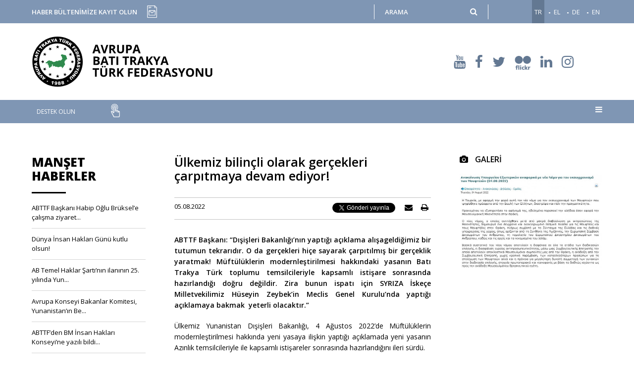

--- FILE ---
content_type: text/html; charset=UTF-8
request_url: https://www.abttf.org/haberler-detay.php?id=6708&kid=110
body_size: 9923
content:
 


<!DOCTYPE HTML>
<html lang="tr">
<head>
<title>Avrupa Batı Trakya Türk Federasyonu</title>
<meta http-equiv="Content-Type" content="text/html; charset=utf-8">
<meta name="description" content="Avrupa Batı Trakya Türk Federasyonu" />
<meta name="viewport" content="width=device-width, initial-scale=1, shrink-to-fit=no">

<meta property="og:url" content="https://www.abttf.org/haberler-detay.php?id=6708&kid=110&lang=tr" />
<meta property="og:title" content="Ülkemiz bilinçli olarak gerçekleri çarpıtmaya devam ediyor!" />
<meta property="og:description" content="ABTTF Başkanı: &ldquo;Dışişleri Bakanlığı&rsquo;nın yaptığı a&ccedil;ıklama alışageldiğimiz bir tutumun tekrarıdır. O da ger&ccedil;ekleri hi&ccedil;e sayarak &ccedil;arpıtılmış bir ger&ccedil;eklik y..." />
<meta property="og:image" content="https://www.abttf.org/images/haber/05082022112252_kapak.JPG" />




<link href="https://fonts.googleapis.com/css?family=Open+Sans:300,400,600,800&amp;subset=latin-ext" rel="stylesheet">
<link rel="icon" type="image/png" sizes="192x192"  href="images/favicon.png">
<link rel="stylesheet" type="text/css" href="css/normalize.css">
<link rel="stylesheet" type="text/css" href="css/animate.min.css">
<link rel="stylesheet" type="text/css" href="css/font-awesome.min.css">
<link rel="stylesheet" type="text/css" href="css/style.css?v=2">
<link rel="stylesheet" type="text/css" href="css/lightbox.css">
<link rel="stylesheet" type="text/css" href="css/owl.carousel.min.css">


<script>
function FooterIletisimKontrol(){
	
	Form=document.forms['footer-form'];           
	var eposta = $('input[name=eposta]').val();			
	var konu = $('input[name=konu]').val()	
	var mesaj = $('textarea[name=mesaj]').val();
	var captcha = $('textarea[name=g-recaptcha-response]').val();			 
	
	var atpos=eposta.indexOf("@");
	var dotpos=eposta.lastIndexOf(".");	
			
	eposta  	= jQuery.trim(eposta);
	konu	= jQuery.trim(konu);	
	mesaj	= jQuery.trim(mesaj);	
	captcha	= jQuery.trim(captcha);
				
	
	if(eposta == "")
	{
	   $('.uyari').html("Mail alanını boş bırakmayınız.").fadeIn(1000);						
	}				
	else if (atpos<1 || dotpos<atpos+2 || dotpos+2>=eposta.length)
	{
		$('.uyari').html("Doğru bir mail adresi giriniz.").fadeIn(1000);
	}
	else
	if(konu == "")
	{					
		$('.uyari').html("Konu alanını boş bırakmayınız.").fadeIn(1000);				
		
	}
	else
	if(mesaj == "")
	{
	   $('.uyari').html("Mesaj alanını boş bırakmayınız.").fadeIn(1000);					
	}
	else	
	if(captcha=="")
	{
		$('.uyari').html("Doğrulama yapınız.").fadeIn(1000);	
		
	}	
	else
	{
	var post_edilecek_veriler = $("form#footer-form").serialize();

				
				$.ajax({			
					type : 'POST',
					url : 'ssi/mail-send.php',
					data : post_edilecek_veriler,
					success : function(cevap){
							cevap	= jQuery.trim(cevap);
							if(cevap=="ok")
							{
							$("form#footer-form")[0].reset();
							grecaptcha.reset();
							swal("Mesajınız gönderilmiştir. En yakın zamanda sizinle iletişime geçecegiz.");
							$(".uyari").hide();
							}
							else
							{
							swal(cevap);
							}
							}
						});		
				
				
	}               
}

function PopupKontrol(){             
	Form=document.forms['popup'];           
	var newsadsoyad = $('input[name=newsadsoyad]').val();			
	var newseposta = $('input[name=newseposta]').val();		 
	var sonuc = $('input[name=newssonuc]').val();
	var onay = $('input[name=onay]').is(":checked");
	var atpos=newseposta.indexOf("@");
	var dotpos=newseposta.lastIndexOf(".");			
	newsadsoyad  	= jQuery.trim(newsadsoyad);
	newseposta	= jQuery.trim(newseposta);	
	sonuc	= jQuery.trim(sonuc);	
			
	if(newsadsoyad == "")
	{					
		$('.pop-uyari').html("Ad soyad giriniz.").fadeIn(1000);				
		
	}else
	if(newseposta == "")
	{
	   $('.pop-uyari').html("E-posta adresi giriniz.").fadeIn(1000);						
	}				
	else if (atpos<1 || dotpos<atpos+2 || dotpos+2>=newseposta.length)
	{
		$('.pop-uyari').html("E-posta adresinizi kontrol ediniz.").fadeIn(1000);
	}	
	else
	if(sonuc !=7)
	{
	   $('.pop-uyari').html("İşlem sonucunu doğru giriniz.").fadeIn(1000);				
	}
	else
	if(onay==false)
	{
	   $('.pop-uyari').html("Lütfen kişisel verilerin korunmasına dair ilgili mevzuat kapsamında belirtilen gizlilik politikası şartlarını onaylayınız.").fadeIn(1000);				
	}
	else
	{
	var post_edilecek_veriler = $("form#PopupFormu").serialize();

				
				$.ajax({			
					type : 'POST',
					url : 'ssi/mail-send-popup.php',
					data : post_edilecek_veriler,
					success : function(cevap){
						
							if(jQuery.trim(cevap)=="ok")
							{
							$("form#PopupFormu")[0].reset();
							swal("E-bülten aboneliği yapılmıştır.");
							$('.pop-uyari').hide();
							}
							else if(jQuery.trim(cevap)=="tekrar") {
							$("form#PopupFormu")[0].reset();
							swal("E-posta adresiniz sistemimizde kayıtlıdır.");
							$('.pop-uyari').hide();							
							}
							else
							{
							swal(cevap);
							}
							}
						});		
				
				
	}               
}

</script>
<!-- Global site tag (gtag.js) - Google Analytics -->
<script async src="https://www.googletagmanager.com/gtag/js?id=UA-140883122-1"></script>
<script>
  window.dataLayer = window.dataLayer || [];
  function gtag(){dataLayer.push(arguments);}
  gtag('js', new Date());

  gtag('config', 'UA-140883122-1');
</script>

</head>
<body>
<div class="se-pre-con"></div>
<div class="mobil-top">	
        <div class="mobil-section-1">
            <div class="logo-mobil"><a href="main.php"><img src="images/logo_tr.svg" alt="ABTTF"></a></div>
            <div class="dil-mobil">
                    <div class="dil-aktif">TR <i class="fa fa-angle-down" aria-hidden="true"></i></div>
                    <div class="diller">
                        <ul>
                        <li style="display:none"><a href="?id=6708&kid=110&lang=tr">TR</a></li>
                        <li ><a href="?id=6708&kid=110&lang=gr">EL</a></li>
                        <li ><a href="?id=6708&kid=110&lang=ge">DE</a></li>
                        <li ><a href="?id=6708&kid=110&lang=en">EN</a></li>
                        </ul>
                    </div>        
            </div>
        </div>    
        <div class="mobil-section-2">
            <div class="sosyal-mobil">
                <ul>
                                        <li><a href="https://www.youtube.com/channel/UChLtrbLlSmnqiGwmUQ5hmXg" target="_blank"><i class="fa fa-youtube" aria-hidden="true"></i></a></li>
                                        <li><a href="https://www.facebook.com/ABTTF-Avrupa-Bat%C4%B1-Trakya-T%C3%BCrk-Federasyonu-939989616164959/" target="_blank"><i class="fa fa-facebook" aria-hidden="true"></i></a></li>
                                        <li><a href="https://twitter.com/ABTTF" target="_blank"><i class="fa fa-twitter" aria-hidden="true"></i></a></li>
                                        <li><a href="https://www.flickr.com/photos/156852984@N08/" target="_blank"><img src="images/flickr.png" alt="" title=""></a></li>
                                        <li><a href="https://www.linkedin.com/company/abttf" target="_blank"><i class="fa fa-linkedin" aria-hidden="true"></i></a></li>
                                        <li><a href="https://www.instagram.com/abttf1988/" target="_blank"><i class="fa fa-instagram" aria-hidden="true"></i></a></li>
                                        
                </ul>        
            </div>
            <div class="mobil-icon"><i class="fa fa-bars" aria-hidden="true"></i></div>
        </div>    
        <div class="mobil-section-3">
            <div class="mobil-home"><a href="main.php"><i class="fa fa-home" aria-hidden="true"></i></a></div>
            <div class="mobil-arama">
                    <div class="arama-input"><form action="arama.php" method="get"><span class="ara"><input type="text" name="arama" placeholder="ARAMA"><button type="submit"><i class="fa fa-search" aria-hidden="true"></i></button></span></form></div>
            </div>    
            <div class="mobil-destek"><a href="destek-olun.php">DESTEK OLUN</a></div>
        </div>
	
</div>


<div class="top">
	<div class="kapsa">
    	<div class="haber-bulten"><span>HABER BÜLTENİMİZE KAYIT OLUN <img src="images/bulten-icon.png" alt="Bülten İcon" title="Bülten İcon"></span></div>
    	<div class="home"><a href="main.php"><i class="fa fa-home" aria-hidden="true"></i></a></div>
        <div class="arama">
        	<div class="arama-input"><form action="arama.php" method="get"><span class="ara"><input type="text" name="arama" placeholder="ARAMA"><button type="submit"><i class="fa fa-search" aria-hidden="true"></i></button></span></form></div>
        </div>
        <div class="dil">
        	<ul>
            	<li class="aktif"><a href="?id=6708&kid=110&lang=tr">TR</a></li>
                <li ><a href="?id=6708&kid=110&lang=gr">EL</a></li>
                <li ><a href="?id=6708&kid=110&lang=ge">DE</a></li>
                <li ><a href="?id=6708&kid=110&lang=en">EN</a></li>
            </ul>        
        </div>
        
        
   </div>
</div>

<div class="newsletter-popup">
	<div class="popup">
    	<div class="pop-close"><i class="fa fa-times" aria-hidden="true"></i></div>
    	<h3>HABER BÜLTENİMİZE KAYIT OLUN</h3>
        <div class="pop-uyari"></div>
        <form method="post" name="popup" id="PopupFormu">
        <input type="hidden" name="newskey" value="14122025">
        <ul>
        	<li>
            	<span class="titr">Ad Soyad</span>
                <span class="input"><input type="text" name="newsadsoyad" placeholder="Ad Soyad"></span>
            </li>
            <li>
            	<span class="titr">E-Posta</span>
                <span class="input"><input type="text" name="newseposta" placeholder="E-Posta Adresi Giriniz"></span>
            </li>
            <li>
            	<span class="titr">3+4=?</span>
                <span class="input"><input type="text" name="newssonuc" placeholder="İşlem Sonucunu Giriniz"></span>
            </li>
            <li>
            	<span class="titr right-text"><input type="checkbox" name="onay" checked></span>
                <span class="input policy-text">Kişisel verilerin korunmasına dair ilgili yasal mevzuat kapsamında belirtilen <a href='gizlilik-politikasi.php' target='_blank'>gizlilik politikası</a> şartlarını onaylıyorum ve kişisel verilerimi paylaşıyorum.</span>
            </li>
            <li>
            	<span class="titr">&nbsp;</span>
                <span class="input"><input type="button" onClick="PopupKontrol();" value="GÖNDER"></span>
            </li>
        
        </ul>
        
        
        </form>
    
    </div>

</div><div class="top-section">
	<div class="kapsam">   
    	 
		 
        <div class="logo"><a href="main.php"><img src="images/logo_tr.svg" alt="ABTTF"></a></div>
        
        <div class="sosyal">
        	<ul>
            					<li><a href="https://www.youtube.com/channel/UChLtrbLlSmnqiGwmUQ5hmXg" target="_blank"><i class="fa fa-youtube" aria-hidden="true"></i></a></li>
								<li><a href="https://www.facebook.com/ABTTF-Avrupa-Bat%C4%B1-Trakya-T%C3%BCrk-Federasyonu-939989616164959/" target="_blank"><i class="fa fa-facebook" aria-hidden="true"></i></a></li>
								<li><a href="https://twitter.com/ABTTF" target="_blank"><i class="fa fa-twitter" aria-hidden="true"></i></a></li>
								<li><a href="https://www.flickr.com/photos/156852984@N08/" target="_blank"><img src="images/flickr.png" alt="" title=""></a></li>
								<li><a href="https://www.linkedin.com/company/abttf" target="_blank"><i class="fa fa-linkedin" aria-hidden="true"></i></a></li>
								<li><a href="https://www.instagram.com/abttf1988/" target="_blank"><i class="fa fa-instagram" aria-hidden="true"></i></a></li>
				            	
            </ul>        
        </div>
        <div class="bati-trakya"><img src="images/bati-trakya.png" alt="Batı Trakya" title="Batı Trakya"></div>
 	</div>
</div><div class="top-header">
	<div class="kapsa">
    	<div class="menu">
        	<div class="menu-close"><i class="fa fa-times" aria-hidden="true"></i></div>
            <ul class="menum">                                                    	        
                <li class="aktif"><a href="main.php"><i class="fa fa-home" aria-hidden="true"></i></a></li>
                
                 
                                <li class="altmenulu"><span class="asagi">BATI TRAKYA</span>
                    <div class="alt-menu">
                        <ul>
                          
                             <li class="alt-alt-menu"><span class="asagi">Genel Bakış</span>
                             <div class="alt-menu-menu">
                        		<ul>
                                                                <li><a href="bati-trakya.php?id=52" >Coğrafi Konum</a></li>
                                                                <li><a href="bati-trakya.php?id=53" >Demografi</a></li>
                                                                </ul>
                             </div>
                             
                             
                             </li>

                                                   <li><a href="bati-trakya.php?id=5" >Tarih</a></li>
                                                  <li><a href="bati-trakya.php?id=6" >Sosyokültürel Hayat</a></li>
                                                  <li><a href="bati-trakya.php?id=7" >Ekonomi</a></li>
                            
                             <li class="alt-alt-menu"><span class="asagi">Turizm</span>
                             <div class="alt-menu-menu">
                        		<ul>
                                                                <li><a href="bati-trakya.php?id=61" >Tarihi / Mimari Eserler</a></li>
                                                                <li><a href="bati-trakya-galeri.php?id=60" >Batı Trakya Turu</a></li>
                                                                </ul>
                             </div>
                             
                             
                             </li>

                                                   <li><a href="bati-trakya.php?id=9" >Tarım</a></li>
                            
                             <li class="alt-alt-menu"><span class="asagi">Kurumlar / Kuruluşlar</span>
                             <div class="alt-menu-menu">
                        		<ul>
                                                                <li><a href="kurum-ve-kuruluslar.php?id=62&kid=1" >Avrupa</a></li>
                                                                <li><a href="kurum-ve-kuruluslar.php?id=63&kid=2" >Yunanistan</a></li>
                                                                <li><a href="kurum-ve-kuruluslar.php?id=64&kid=3" >Türkiye</a></li>
                                                                <li><a href="kurum-ve-kuruluslar.php?id=65&kid=4" >Avustralya</a></li>
                                                                <li><a href="kurum-ve-kuruluslar.php?id=66&kid=5" >ABD</a></li>
                                                                </ul>
                             </div>
                             
                             
                             </li>

                            
                        </ul>                
                    </div>
                </li>
                 
                                <li class="altmenulu"><span class="asagi">HABERLER</span>
                    <div class="alt-menu">
                        <ul>
                                                <li><a href="haberler.php?id=107" >ABTTF</a></li>
                                                  <li><a href="haberler.php?id=104" >Batı Trakya</a></li>
                                                  <li><a href="haberler.php?id=108" >Yunanistan</a></li>
                                                  <li><a href="haberler.php?id=109" >Avrupa</a></li>
                                                  <li><a href="haberler.php?id=106" >Başkan'ın Köşesi</a></li>
                           
                        </ul>                
                    </div>
                </li>
                 
                                <li class="altmenulu"><span class="asagi">FAALİYETLER</span>
                    <div class="alt-menu">
                        <ul>
                                                <li><a href="faaliyet-all.php?id=1" >Uluslararası</a></li>
                                                  <li><a href="faaliyet-all.php?id=3" >Kurumsal</a></li>
                                                  <li><a href="faaliyet-all.php?id=5" >Üye Dernekler</a></li>
                           
                        </ul>                
                    </div>
                </li>
                 
                                <li class="altmenulu"><span class="asagi">HAKKIMIZDA</span>
                    <div class="alt-menu">
                        <ul>
                                                <li><a href="about.php?id=22" >Misyonumuz</a></li>
                                                  <li><a href="about.php?id=25" >Tüzük</a></li>
                            
                             <li class="alt-alt-menu"><span class="asagi">Federasyon</span>
                             <div class="alt-menu-menu">
                        		<ul>
                                                                <li><a href="about.php?id=43" >Başkanlık Kurulu</a></li>
                                                                <li><a href="about.php?id=44" >Denetim Kurulu</a></li>
                                                                <li><a href="about.php?id=45" >Disiplin Kurulu</a></li>
                                                                <li><a href="about.php?id=46" >Temsilciler Kurulu</a></li>
                                                                <li><a href="about.php?id=47" >Genel Kurul</a></li>
                                                                </ul>
                             </div>
                             
                             
                             </li>

                             
                             <li class="alt-alt-menu"><span class="asagi">Tarihçe</span>
                             <div class="alt-menu-menu">
                        		<ul>
                                                                <li><a href="about.php?id=79" >Kuruluş Tarihçesi</a></li>
                                                                <li><a href="about.php?id=78" >Başkanlar</a></li>
                                                                </ul>
                             </div>
                             
                             
                             </li>

                                                   <li><a href="dernekler.php?id=26" >Kuruluşlarımız</a></li>
                           
                        </ul>                
                    </div>
                </li>
                 
                                <li class="altmenulu"><span class="asagi">TEMEL KONULAR</span>
                    <div class="alt-menu">
                        <ul>
                                                <li><a href="temel-konular.php?id=29" >Eğitim Özerkliği</a></li>
                                                  <li><a href="temel-konular.php?id=30" >Dini Özerklik</a></li>
                                                  <li><a href="temel-konular.php?id=31" >Kimlik ve Örgütlenme Özgürlüğü</a></li>
                                                  <li><a href="temel-konular.php?id=32" >19. Madde</a></li>
                                                  <li><a href="temel-konular.php?id=33" >Siyasi Temsil</a></li>
                                                  <li><a href="temel-konular.php?id=34" >Kalkınma</a></li>
                                                  <li><a href="temel-konular.php?id=35" >Yunanistan Genel Durum</a></li>
                           
                        </ul>                
                    </div>
                </li>
                 
                                <li class="altmenulu"><span class="asagi">YAYINLAR</span>
                    <div class="alt-menu">
                        <ul>
                                                <li><a href="raporlar.php" >Raporlar</a></li>
                                                  <li><a href="haber-bultenleri.php?id=4" >Haber Bültenleri</a></li>
                                                  <li><a href="basin.php" >Basın</a></li>
                           
                        </ul>                
                    </div>
                </li>
                 
                  
                <li><a href="galeri.php" >GALERİ</a></li>
                 
                  
                <li><a href="kunye.php" >KÜNYE</a></li>
                 
                  
                <li><a href="iletisim.php" >İLETİŞİM</a></li>
                                
            </ul>
    	</div>
        <div class="destek"><a href="destek-olun.php">DESTEK OLUN</a></div>
        <div class="mobil-icon"><i class="fa fa-bars" aria-hidden="true"></i></div>
    </div>
</div>    

<div class="ic-main">
	<div class="kapsa">
    	<div class="left-coll">
        	        	<h2>MANŞET HABERLER</h2>
			<ul>
				
                <li ><a href="haberler-detay.php?id=7398&kid=110" title="ABTTF Başkanı Habip Oğlu Brüksel’e çalışma ziyaretinde bulundu">ABTTF Başkanı Habip Oğlu Brüksel’e çalışma ziyaret...</a></li>
                                <li ><a href="haberler-detay.php?id=7397&kid=110" title="Dünya İnsan Hakları Günü kutlu olsun!">Dünya İnsan Hakları Günü kutlu olsun!</a></li>
                                <li ><a href="haberler-detay.php?id=7396&kid=110" title="AB Temel Haklar Şartı’nın ilanının 25. yılında Yunanistan’da hukukun üstünlüğündeki ciddi gerileme endişe yaratıyor">AB Temel Haklar Şartı’nın ilanının 25. yılında Yun...</a></li>
                                <li ><a href="haberler-detay.php?id=7393&kid=110" title="Avrupa Konseyi Bakanlar Komitesi, Yunanistan’ın Bekir Usta ve Diğerleri Dava Grubu ile ilgili AİHM kararlarını ısrarla uygulamamasını eleştirdi ">Avrupa Konseyi Bakanlar Komitesi, Yunanistan’ın Be...</a></li>
                                <li ><a href="haberler-detay.php?id=7391&kid=110" title="ABTTF’den BM İnsan Hakları Konseyi’ne yazılı bildiri">ABTTF’den BM İnsan Hakları Konseyi’ne yazılı bildi...</a></li>
                                <li ><a href="haberler-detay.php?id=7389&kid=110" title="ABTTF, FUEN Azınlık Kadınları Projesi’nin 3. tematik toplantısına katıldı">ABTTF, FUEN Azınlık Kadınları Projesi’nin 3. temat...</a></li>
                                <li ><a href="haberler-detay.php?id=7386&kid=110" title="Batı Trakya Türkleri BM Azınlık Sorunları Forumu’na katıldı">Batı Trakya Türkleri BM Azınlık Sorunları Forumu’n...</a></li>
                                <li ><a href="haberler-detay.php?id=7384&kid=110" title="ABTTF Başkanı Habip Oğlu, BM Azınlık Sorunları Özel Raportörü Levrat ile görüştü">ABTTF Başkanı Habip Oğlu, BM Azınlık Sorunları Öze...</a></li>
                                <li ><a href="haberler-detay.php?id=7383&kid=110" title="Ülkemizin yöneticileri gerçekleri çarpıtmayı sürdürüyor">Ülkemizin yöneticileri gerçekleri çarpıtmayı sürdü...</a></li>
                                <li ><a href="haberler-detay.php?id=7382&kid=110" title="Ombudsman Pottakis, vatandaşların devletin temel kurumlarına duyduğu güvendeki azalmaya dikkat çekti">Ombudsman Pottakis, vatandaşların devletin temel k...</a></li>
                            </ul> 
                        <div class="tumu"><a href="haberler.php?id=110">Tümünü görüntüle <i class="fa fa-angle-double-right" aria-hidden="true"></i></a></div>      
                    </div>
				
        <div class="middle-coll">
        	            <h1>Ülkemiz bilinçli olarak gerçekleri çarpıtmaya devam ediyor!</h1>
            
            <div class="date-print">
            	<div class="date">05.08.2022</div>
                <div class="icon-group">
                	<ul>
                    	<li>
                            <div id="fb-root"></div>
                            
                            <div class="fb-share-button" 
                            data-href="https://www.abttf.org/haberler-detay.php?id=6708&kid=110&lang=tr" 
                            data-layout="button" data-size="small" >
                            </div>
						</li>
                        <li>
                        <a href="https://twitter.com/share?ref_src=twsrc%5Etfw" class="twitter-share-button" data-text="Ülkemiz bilinçli olarak gerçekleri çarpıtmaya devam ediyor!" data-show-count="false">Tweet</a>
						<script async src="https://platform.twitter.com/widgets.js" charset="utf-8"></script>
                        </li>
                        <li>
						<script src="https://platform.linkedin.com/in.js" type="text/javascript">lang: tr_TR</script>
						<script type="IN/Share" data-url="https://www.abttf.org/haberler-detay.php?id=6708&kid=110&lang=tr"></script>
                        </li>
                        <li><a href="mailto:info@abttf.org"><i class="fa fa-envelope" aria-hidden="true"></i></a></li>
                        <li><a onclick="window.print();"><i class="fa fa-print" aria-hidden="true"></i></a></li>
                    </ul>
                
                </div>           
            </div>
                        
            <div class="icerik">
			<p style="text-align:justify"><strong>ABTTF Başkanı: &ldquo;Dışişleri Bakanlığı&rsquo;nın yaptığı a&ccedil;ıklama alışageldiğimiz bir tutumun tekrarıdır. O da ger&ccedil;ekleri hi&ccedil;e sayarak &ccedil;arpıtılmış bir ger&ccedil;eklik yaratmak! M&uuml;ft&uuml;l&uuml;klerin modernleştirilmesi hakkındaki yasanın Batı Trakya T&uuml;rk toplumu temsilcileriyle kapsamlı istişare sonrasında hazırlandığı doğru değildir. Zira bunun ispatı i&ccedil;in SYRIZA İske&ccedil;e Milletvekilimiz H&uuml;seyin Zeybek&rsquo;in Meclis Genel Kurulu&rsquo;nda yaptığı a&ccedil;ıklamaya bakmak &nbsp;yeterli olacaktır.&rdquo;</strong></p>

<p style="text-align:justify">&Uuml;lkemiz Yunanistan Dışişleri Bakanlığı, 4 Ağustos 2022&rsquo;de M&uuml;ft&uuml;l&uuml;klerin modernleştirilmesi hakkında yeni yasaya ilişkin yaptığı a&ccedil;ıklamada yeni yasanın Azınlık temsilcileriyle ile kapsamlı istişareler sonrasında hazırlandığını ileri s&uuml;rd&uuml;.&nbsp;</p>

<p style="text-align:justify">Dışişleri Bakanlığı, yeni yasanın Batı Trakya&rsquo;daki m&uuml;ft&uuml;ler ve m&uuml;ft&uuml;l&uuml;kler i&ccedil;in modern ve geniş kapsamlı kurumsal bir &ccedil;er&ccedil;eve getirdiğini ve yasanın Yunanistan Anayasası, Yunanistan&rsquo;ın Lozan ile tanımlanan y&uuml;k&uuml;ml&uuml;l&uuml;kleri, Avrupa İnsan Hakları S&ouml;zleşmesi(AİHS), Avrupa İnsan Hakları Mahkemesi(AİHM) i&ccedil;tihadının yanı sıra İslam&rsquo;ın ilkeleri ve uygulamaları ile uyumlu olduğunu iddia etti.&nbsp;</p>

<p style="text-align:justify">Bakanlık yeni yasa ile tanımlanan M&uuml;ft&uuml;lerin se&ccedil;ilmesi hususunun her aşamasında şeffaf olduğunu belirterek yeni yasa ile oluşturulacak Batı Trakya&rsquo;dan M&uuml;sl&uuml;man vatandaşlardan oluşacak Kurul&rsquo;un devlet m&uuml;dahalesi olmaksızın m&uuml;ft&uuml;l&uuml;kler i&ccedil;in en uygun kişileri aday g&ouml;stereceğini kaydetti.&nbsp;</p>

<p style="text-align:justify">Avrupa Batı Trakya T&uuml;rk Federasyonu(ABTTF) Başkanı Halit Habip Oğlu, &ldquo;Dışişleri Bakanlığı&rsquo;nın yaptığı a&ccedil;ıklama alışageldiğimiz bir tutumun tekrarıdır. O da ger&ccedil;ekleri hi&ccedil;e sayarak &ccedil;arpıtılmış bir ger&ccedil;eklik yaratmak! M&uuml;ft&uuml;l&uuml;klerin modernleştirilmesi hakkındaki yasanın Batı Trakya T&uuml;rk toplumu temsilcileriyle kapsamlı istişare sonrasında hazırlandığı doğru değildir. Zira bunun ispatı i&ccedil;in SYRIZA İske&ccedil;e Milletvekilimiz H&uuml;seyin Zeybek&rsquo;in Meclis Genel Kurulu&rsquo;nda yaptığı a&ccedil;ıklamaya bakmak &nbsp;yeterli olacaktır. Zeybek&rsquo;in dediği gibi H&uuml;k&uuml;met, karşılıklı fikir alışverişi sonucunda alınması gereken ve Batı Trakya T&uuml;rkleri i&ccedil;in son derece &ouml;nemli olan M&uuml;ft&uuml;l&uuml;kler konusunda toplumumuzun g&ouml;r&uuml;şlerini &ouml;nemsemeden otoriter bir tavır ile yasayı hazırladı. M&uuml;ft&uuml; adaylarını belirleyecek olan Kurul&rsquo;un yapısı konusunda da Zeybek&rsquo;in meclisteki konuşmasının altını &ccedil;izmek isterim. Kurul, toplumumuzu temsil etmeyecektir zira Kurul, hali hazırda devletin atama yolu ile g&ouml;revlendirdiği kişilerden oluşacaktır. Bu noktada merhum İske&ccedil;e Se&ccedil;ilmiş M&uuml;ft&uuml;m&uuml;z Ahmet Mete&rsquo;nin cenazesine katılan Batı Trakya T&uuml;rklerine bakıldığında toplumumuzun devletin atadığı m&uuml;ft&uuml;leri ve din g&ouml;revlilerini kabul etmediği aşikardır. İkinci olarak yeni yasanın Lozan&rsquo;a, AİHS&rsquo;ye ve AİHM i&ccedil;tihadına uygun olduğu iddiası da ger&ccedil;ek dışıdır. Bu yasa ile 1913 Atina Antlaşması&rsquo;nın ge&ccedil;erli olmadığı iddia edilerek Lozan&rsquo;daki dini &ouml;zerklik de yok sayılmaktadır. Ayrıca yasanın AİHS&rsquo;ye aykırı olduğu olduk&ccedil;a a&ccedil;ık, zira din &ouml;zg&uuml;rl&uuml;ğ&uuml; a&ccedil;ık&ccedil;a ihlal edilmeye devam etmektedir. AİHM i&ccedil;tihadı konusunda ise Yunanistan&rsquo;ın AİHS ve AİHM kararları ve i&ccedil;tihadına ne denli saygılı olduğu ortadadır. Yunanistan, AİHM kararlarını uygulamayan &uuml;lkeler arasında ilk 10&rsquo;da yer alıyor. İsminde ge&ccedil;en T&uuml;rk kelimesi nedeniyle kapatılan ve kayıt edilmeyen derneklerimiz ile ilgili Bekir Usta dava grubunda da 2008 tarihli AİHM kararlarını ısrarla uygulamıyor. Uzun lafın kısası &uuml;lkemiz bilin&ccedil;li olarak yeni ve yanlış bir ger&ccedil;eklik yaratmaya &ccedil;alışsa da ger&ccedil;ek apa&ccedil;ık ortada!&rdquo; a&ccedil;ıklamasında bulundu.&nbsp;</p>

<p style="text-align:justify">Dışişleri Bakanlığı&rsquo;nın a&ccedil;ıklamasının tam metnine <a href="https://www.mfa.gr/epikairotita/diloseis-omilies/anakoinose-upourgeiou-exoterikon-anaphorika-me-neo-nomo-gia-ton-eksugkhronismo-ton-mouphteion-04082022.html">https://www.mfa.gr/epikairotita/diloseis-omilies/anakoinose-upourgeiou-exoterikon-anaphorika-me-neo-nomo-gia-ton-eksugkhronismo-ton-mouphteion-04082022.html</a> linkinden ulaşabilirsiniz.&nbsp;</p>
            
            </div>
                    
        </div>
                
        
        	<div class="right-coll">
        	            <div class="coll-right">
                <div class="baslik"><i class="fa fa-camera" aria-hidden="true"></i> GALERİ</div>
                <div class="galeri">
                	
                    <ul class="galeri-big">
                    	                        <li><a class="example-image-link" data-lightbox="example-set-1"  href="https://www.abttf.org/images/haber/05082022112301-1.jpg"><img src="https://www.abttf.org/images/haber/05082022112301-1.jpg" alt="" title=""></a></li>
                                            
                    </ul>
                                    </div>
            </div> 
                                    
</div>    	
    
    </div>
	

</div>                
<div class="yukari-ok"><i class="fa fa-angle-up" aria-hidden="true"></i></div>
<!--<div class="share">    
    <ul>
        <li class="facebook"><a href="http://www.facebook.com/sharer/sharer.php?u=https://www.abttf.org/haberler-detay.php?id=6708&kid=110" title="Facebook" class="paylasalim"><i class="fa fa-facebook" aria-hidden="true"></i></a></li>
        <li class="twitter"><a href="https://twitter.com/intent/tweet?text=ABTTF&amp;url=https://www.abttf.org/haberler-detay.php?id=6708&kid=110&amp;via=ABTTF" title="Twitter" class="paylasalim"><i class="fa fa-twitter" aria-hidden="true"></i></a></li>
        <li class="linkedin"><a href="http://www.linkedin.com/shareArticle?mini=true&amp;url=https://www.abttf.org/haberler-detay.php?id=6708&kid=110&amp;title=ABTTF?&amp;source=ABTTF" title="Linkedin" class="paylasalim"><i class="fa fa-linkedin" aria-hidden="true"></i></a></li>
    </ul>
</div>-->

<div class="footer">
	<div class="kapsa">
    	<ul class="footer-item">
        	<li class="footer-coll-1">
            	<div class="footer-logo"><img src="images/footer-logo.png" alt="ABTTF" title="ABTTF" ></div>
                <div class="footer-adres">
                 
                Avrupa Batı Trakya Türk Federasyonu (ABTTF)<br />
Wemerstr. 2<br />
D-58454 Witten<br />
Almanya               
                    <div class="footer-bilgi">
						<ul>
                        	<li>
                            	<span class="fai">Tel</span>
                                <span class="fad"><a href="tel:+49(0)2302913291">+49 (0) 2302 913291</a></span>
                            </li>
                            <li>
                            	<span class="fai">Faks</span>
                                <span class="fad">+49 (0) 2302 913293</span>
                            </li>
                            <li>
                            	<span class="fai">E-Posta</span>
                                <span class="fad"><a href="mailto:info@abttf.org">info@abttf.org</a></span>
                            </li>
                        </ul>                    
                    </div>
                                        <div class="footer-bottom">
                    NGO in Special Consultative Status with UN-ECOSOC<br>
                    Member of the Federal Union of European Nationalities (FUEN)<br>
                    Member of the Fundamental Rights Platform (FRP) of the European Union Agency for Fundamental Rights
					</div>
                </div>            
            </li>
            <li class="footer-coll-2" >
            	<ul class="footer-menu">
                	<li><a href="site-haritasi.php">Site Haritası</a></li>
                    <li><a href="gizlilik-politikasi.php">Gizlilik Politikası</a></li>
                    <li><a href="destek-olun.php">Destek Olun</a></li>
                    <li><a href="iletisim.php">İletişim</a></li>
                
                </ul>
                <ul class="footer-sosyal">
                    					<li><a href="https://www.youtube.com/channel/UChLtrbLlSmnqiGwmUQ5hmXg" target="_blank"><i class="fa fa-youtube" aria-hidden="true"></i></a></li>
										<li><a href="https://www.facebook.com/ABTTF-Avrupa-Bat%C4%B1-Trakya-T%C3%BCrk-Federasyonu-939989616164959/" target="_blank"><i class="fa fa-facebook" aria-hidden="true"></i></a></li>
										<li><a href="https://twitter.com/ABTTF" target="_blank"><i class="fa fa-twitter" aria-hidden="true"></i></a></li>
										<li><a href="https://www.flickr.com/photos/156852984@N08/" target="_blank"><img src="images/flickrb.png" alt="" title=""></a></li>
										<li><a href="https://www.linkedin.com/company/abttf" target="_blank"><i class="fa fa-linkedin" aria-hidden="true"></i></a></li>
										<li><a href="https://www.instagram.com/abttf1988/" target="_blank"><i class="fa fa-instagram" aria-hidden="true"></i></a></li>
					
                </ul>            
            </li>
            <li class="footer-coll-3" >
            	<h3>İletişim Formu</h3>
                <form name="footer-form" id="footer-form" method="post">
                <div class="uyari"></div>
                <ul>
                	<li>
                    	<span>E-Posta Adresi</span>
                        <span class="inputum"><input type="hidden" name="key" value="14122025"><input type="text" name="eposta"></span>
                    </li>
                    <li>
                    	<span>Mesajın Konusu</span>
                        <span class="inputum"><input type="text" name="konu"></span>
                    </li>
                    <li>
                    	<span>Mesajınız</span>
                        <span class="inputum"><textarea name="mesaj"></textarea></span>
                    </li>
                    <li>                    	
                        <div class="g-recaptcha" data-sitekey="6LchZfAUAAAAADP8ll4-qYBjUNvauML8z9mTlyX8"></div>
                    </li>
                    <li>                    	
                        <span class="inputum"><input type="button" value="GÖNDER" onClick="FooterIletisimKontrol();"></span>
                    </li>     
                </ul>
                </form>          
            </li>
        </ul>
    </div>
</div>

<script src="https://ajax.googleapis.com/ajax/libs/jquery/1.5.2/jquery.min.js"></script>

<script>
	// Wait for window load
	$(window).load(function() {
		// Animate loader off screen
		$(".se-pre-con").fadeOut("slow");
		$(".ic-main .right-coll").append("<div class='sag-acilir kapali-r'>HABER GALERİ</div>");
		$(".ic-main .left-coll").append("<div class='sol-acilir kapali-l'>MENÜ</div>");
	});	
</script>
<script src="js/jquery-3.3.1.min.js"></script>

<script src="js/script.js?v=2"></script>

<script src="js/sweetalert.min.js"></script>
<script src='https://www.google.com/recaptcha/api.js'></script>
<script src="js/jquery.lightbox.min.js"></script>

<script src="js/jquery.touchSwipe.min.js"></script>

<script src="js/owl.carousel.min.js"></script>
<script>
$(document).ready(function() {
	$('.youtube-carousel').owlCarousel({
		loop:false,
		margin:15,
		nav:true,
		dots:false,
		autoplay:false,
		autoplayTimeout:4000,
		autoplayHoverPause:true,
		responsive:{
			0:{
				items:1
			},
			600:{
				items:2
			},
			1000:{
				items:3
			}
		}
	});

	$('.yil-carousel').owlCarousel({
		loop:false,
		margin:15,
		nav:true,
		dots:false,
		autoplay:false,
		autoplayTimeout:4000,
		autoplayHoverPause:true,
		responsive:{
			0:{
				items:3
			},
			600:{
				items:5
			},
			1000:{
				items:9
			}
		}
	});
	$(".yil-carousel").trigger("to.owl.carousel", [0, 1, true]);

});
</script>
<script>(function(d, s, id) {
var js, fjs = d.getElementsByTagName(s)[0];
if (d.getElementById(id)) return;
js = d.createElement(s); js.id = id;
js.src = "https://connect.facebook.net/tr_TR/sdk.js#xfbml=1&version=v3.0";
fjs.parentNode.insertBefore(js, fjs);
}(document, 'script', 'facebook-jssdk'));</script>
</body>
</html>

--- FILE ---
content_type: text/html; charset=utf-8
request_url: https://www.google.com/recaptcha/api2/anchor?ar=1&k=6LchZfAUAAAAADP8ll4-qYBjUNvauML8z9mTlyX8&co=aHR0cHM6Ly93d3cuYWJ0dGYub3JnOjQ0Mw..&hl=en&v=7gg7H51Q-naNfhmCP3_R47ho&size=normal&anchor-ms=20000&execute-ms=15000&cb=jbodqtlcs3k9
body_size: 49028
content:
<!DOCTYPE HTML><html dir="ltr" lang="en"><head><meta http-equiv="Content-Type" content="text/html; charset=UTF-8">
<meta http-equiv="X-UA-Compatible" content="IE=edge">
<title>reCAPTCHA</title>
<style type="text/css">
/* cyrillic-ext */
@font-face {
  font-family: 'Roboto';
  font-style: normal;
  font-weight: 400;
  font-stretch: 100%;
  src: url(//fonts.gstatic.com/s/roboto/v48/KFO7CnqEu92Fr1ME7kSn66aGLdTylUAMa3GUBHMdazTgWw.woff2) format('woff2');
  unicode-range: U+0460-052F, U+1C80-1C8A, U+20B4, U+2DE0-2DFF, U+A640-A69F, U+FE2E-FE2F;
}
/* cyrillic */
@font-face {
  font-family: 'Roboto';
  font-style: normal;
  font-weight: 400;
  font-stretch: 100%;
  src: url(//fonts.gstatic.com/s/roboto/v48/KFO7CnqEu92Fr1ME7kSn66aGLdTylUAMa3iUBHMdazTgWw.woff2) format('woff2');
  unicode-range: U+0301, U+0400-045F, U+0490-0491, U+04B0-04B1, U+2116;
}
/* greek-ext */
@font-face {
  font-family: 'Roboto';
  font-style: normal;
  font-weight: 400;
  font-stretch: 100%;
  src: url(//fonts.gstatic.com/s/roboto/v48/KFO7CnqEu92Fr1ME7kSn66aGLdTylUAMa3CUBHMdazTgWw.woff2) format('woff2');
  unicode-range: U+1F00-1FFF;
}
/* greek */
@font-face {
  font-family: 'Roboto';
  font-style: normal;
  font-weight: 400;
  font-stretch: 100%;
  src: url(//fonts.gstatic.com/s/roboto/v48/KFO7CnqEu92Fr1ME7kSn66aGLdTylUAMa3-UBHMdazTgWw.woff2) format('woff2');
  unicode-range: U+0370-0377, U+037A-037F, U+0384-038A, U+038C, U+038E-03A1, U+03A3-03FF;
}
/* math */
@font-face {
  font-family: 'Roboto';
  font-style: normal;
  font-weight: 400;
  font-stretch: 100%;
  src: url(//fonts.gstatic.com/s/roboto/v48/KFO7CnqEu92Fr1ME7kSn66aGLdTylUAMawCUBHMdazTgWw.woff2) format('woff2');
  unicode-range: U+0302-0303, U+0305, U+0307-0308, U+0310, U+0312, U+0315, U+031A, U+0326-0327, U+032C, U+032F-0330, U+0332-0333, U+0338, U+033A, U+0346, U+034D, U+0391-03A1, U+03A3-03A9, U+03B1-03C9, U+03D1, U+03D5-03D6, U+03F0-03F1, U+03F4-03F5, U+2016-2017, U+2034-2038, U+203C, U+2040, U+2043, U+2047, U+2050, U+2057, U+205F, U+2070-2071, U+2074-208E, U+2090-209C, U+20D0-20DC, U+20E1, U+20E5-20EF, U+2100-2112, U+2114-2115, U+2117-2121, U+2123-214F, U+2190, U+2192, U+2194-21AE, U+21B0-21E5, U+21F1-21F2, U+21F4-2211, U+2213-2214, U+2216-22FF, U+2308-230B, U+2310, U+2319, U+231C-2321, U+2336-237A, U+237C, U+2395, U+239B-23B7, U+23D0, U+23DC-23E1, U+2474-2475, U+25AF, U+25B3, U+25B7, U+25BD, U+25C1, U+25CA, U+25CC, U+25FB, U+266D-266F, U+27C0-27FF, U+2900-2AFF, U+2B0E-2B11, U+2B30-2B4C, U+2BFE, U+3030, U+FF5B, U+FF5D, U+1D400-1D7FF, U+1EE00-1EEFF;
}
/* symbols */
@font-face {
  font-family: 'Roboto';
  font-style: normal;
  font-weight: 400;
  font-stretch: 100%;
  src: url(//fonts.gstatic.com/s/roboto/v48/KFO7CnqEu92Fr1ME7kSn66aGLdTylUAMaxKUBHMdazTgWw.woff2) format('woff2');
  unicode-range: U+0001-000C, U+000E-001F, U+007F-009F, U+20DD-20E0, U+20E2-20E4, U+2150-218F, U+2190, U+2192, U+2194-2199, U+21AF, U+21E6-21F0, U+21F3, U+2218-2219, U+2299, U+22C4-22C6, U+2300-243F, U+2440-244A, U+2460-24FF, U+25A0-27BF, U+2800-28FF, U+2921-2922, U+2981, U+29BF, U+29EB, U+2B00-2BFF, U+4DC0-4DFF, U+FFF9-FFFB, U+10140-1018E, U+10190-1019C, U+101A0, U+101D0-101FD, U+102E0-102FB, U+10E60-10E7E, U+1D2C0-1D2D3, U+1D2E0-1D37F, U+1F000-1F0FF, U+1F100-1F1AD, U+1F1E6-1F1FF, U+1F30D-1F30F, U+1F315, U+1F31C, U+1F31E, U+1F320-1F32C, U+1F336, U+1F378, U+1F37D, U+1F382, U+1F393-1F39F, U+1F3A7-1F3A8, U+1F3AC-1F3AF, U+1F3C2, U+1F3C4-1F3C6, U+1F3CA-1F3CE, U+1F3D4-1F3E0, U+1F3ED, U+1F3F1-1F3F3, U+1F3F5-1F3F7, U+1F408, U+1F415, U+1F41F, U+1F426, U+1F43F, U+1F441-1F442, U+1F444, U+1F446-1F449, U+1F44C-1F44E, U+1F453, U+1F46A, U+1F47D, U+1F4A3, U+1F4B0, U+1F4B3, U+1F4B9, U+1F4BB, U+1F4BF, U+1F4C8-1F4CB, U+1F4D6, U+1F4DA, U+1F4DF, U+1F4E3-1F4E6, U+1F4EA-1F4ED, U+1F4F7, U+1F4F9-1F4FB, U+1F4FD-1F4FE, U+1F503, U+1F507-1F50B, U+1F50D, U+1F512-1F513, U+1F53E-1F54A, U+1F54F-1F5FA, U+1F610, U+1F650-1F67F, U+1F687, U+1F68D, U+1F691, U+1F694, U+1F698, U+1F6AD, U+1F6B2, U+1F6B9-1F6BA, U+1F6BC, U+1F6C6-1F6CF, U+1F6D3-1F6D7, U+1F6E0-1F6EA, U+1F6F0-1F6F3, U+1F6F7-1F6FC, U+1F700-1F7FF, U+1F800-1F80B, U+1F810-1F847, U+1F850-1F859, U+1F860-1F887, U+1F890-1F8AD, U+1F8B0-1F8BB, U+1F8C0-1F8C1, U+1F900-1F90B, U+1F93B, U+1F946, U+1F984, U+1F996, U+1F9E9, U+1FA00-1FA6F, U+1FA70-1FA7C, U+1FA80-1FA89, U+1FA8F-1FAC6, U+1FACE-1FADC, U+1FADF-1FAE9, U+1FAF0-1FAF8, U+1FB00-1FBFF;
}
/* vietnamese */
@font-face {
  font-family: 'Roboto';
  font-style: normal;
  font-weight: 400;
  font-stretch: 100%;
  src: url(//fonts.gstatic.com/s/roboto/v48/KFO7CnqEu92Fr1ME7kSn66aGLdTylUAMa3OUBHMdazTgWw.woff2) format('woff2');
  unicode-range: U+0102-0103, U+0110-0111, U+0128-0129, U+0168-0169, U+01A0-01A1, U+01AF-01B0, U+0300-0301, U+0303-0304, U+0308-0309, U+0323, U+0329, U+1EA0-1EF9, U+20AB;
}
/* latin-ext */
@font-face {
  font-family: 'Roboto';
  font-style: normal;
  font-weight: 400;
  font-stretch: 100%;
  src: url(//fonts.gstatic.com/s/roboto/v48/KFO7CnqEu92Fr1ME7kSn66aGLdTylUAMa3KUBHMdazTgWw.woff2) format('woff2');
  unicode-range: U+0100-02BA, U+02BD-02C5, U+02C7-02CC, U+02CE-02D7, U+02DD-02FF, U+0304, U+0308, U+0329, U+1D00-1DBF, U+1E00-1E9F, U+1EF2-1EFF, U+2020, U+20A0-20AB, U+20AD-20C0, U+2113, U+2C60-2C7F, U+A720-A7FF;
}
/* latin */
@font-face {
  font-family: 'Roboto';
  font-style: normal;
  font-weight: 400;
  font-stretch: 100%;
  src: url(//fonts.gstatic.com/s/roboto/v48/KFO7CnqEu92Fr1ME7kSn66aGLdTylUAMa3yUBHMdazQ.woff2) format('woff2');
  unicode-range: U+0000-00FF, U+0131, U+0152-0153, U+02BB-02BC, U+02C6, U+02DA, U+02DC, U+0304, U+0308, U+0329, U+2000-206F, U+20AC, U+2122, U+2191, U+2193, U+2212, U+2215, U+FEFF, U+FFFD;
}
/* cyrillic-ext */
@font-face {
  font-family: 'Roboto';
  font-style: normal;
  font-weight: 500;
  font-stretch: 100%;
  src: url(//fonts.gstatic.com/s/roboto/v48/KFO7CnqEu92Fr1ME7kSn66aGLdTylUAMa3GUBHMdazTgWw.woff2) format('woff2');
  unicode-range: U+0460-052F, U+1C80-1C8A, U+20B4, U+2DE0-2DFF, U+A640-A69F, U+FE2E-FE2F;
}
/* cyrillic */
@font-face {
  font-family: 'Roboto';
  font-style: normal;
  font-weight: 500;
  font-stretch: 100%;
  src: url(//fonts.gstatic.com/s/roboto/v48/KFO7CnqEu92Fr1ME7kSn66aGLdTylUAMa3iUBHMdazTgWw.woff2) format('woff2');
  unicode-range: U+0301, U+0400-045F, U+0490-0491, U+04B0-04B1, U+2116;
}
/* greek-ext */
@font-face {
  font-family: 'Roboto';
  font-style: normal;
  font-weight: 500;
  font-stretch: 100%;
  src: url(//fonts.gstatic.com/s/roboto/v48/KFO7CnqEu92Fr1ME7kSn66aGLdTylUAMa3CUBHMdazTgWw.woff2) format('woff2');
  unicode-range: U+1F00-1FFF;
}
/* greek */
@font-face {
  font-family: 'Roboto';
  font-style: normal;
  font-weight: 500;
  font-stretch: 100%;
  src: url(//fonts.gstatic.com/s/roboto/v48/KFO7CnqEu92Fr1ME7kSn66aGLdTylUAMa3-UBHMdazTgWw.woff2) format('woff2');
  unicode-range: U+0370-0377, U+037A-037F, U+0384-038A, U+038C, U+038E-03A1, U+03A3-03FF;
}
/* math */
@font-face {
  font-family: 'Roboto';
  font-style: normal;
  font-weight: 500;
  font-stretch: 100%;
  src: url(//fonts.gstatic.com/s/roboto/v48/KFO7CnqEu92Fr1ME7kSn66aGLdTylUAMawCUBHMdazTgWw.woff2) format('woff2');
  unicode-range: U+0302-0303, U+0305, U+0307-0308, U+0310, U+0312, U+0315, U+031A, U+0326-0327, U+032C, U+032F-0330, U+0332-0333, U+0338, U+033A, U+0346, U+034D, U+0391-03A1, U+03A3-03A9, U+03B1-03C9, U+03D1, U+03D5-03D6, U+03F0-03F1, U+03F4-03F5, U+2016-2017, U+2034-2038, U+203C, U+2040, U+2043, U+2047, U+2050, U+2057, U+205F, U+2070-2071, U+2074-208E, U+2090-209C, U+20D0-20DC, U+20E1, U+20E5-20EF, U+2100-2112, U+2114-2115, U+2117-2121, U+2123-214F, U+2190, U+2192, U+2194-21AE, U+21B0-21E5, U+21F1-21F2, U+21F4-2211, U+2213-2214, U+2216-22FF, U+2308-230B, U+2310, U+2319, U+231C-2321, U+2336-237A, U+237C, U+2395, U+239B-23B7, U+23D0, U+23DC-23E1, U+2474-2475, U+25AF, U+25B3, U+25B7, U+25BD, U+25C1, U+25CA, U+25CC, U+25FB, U+266D-266F, U+27C0-27FF, U+2900-2AFF, U+2B0E-2B11, U+2B30-2B4C, U+2BFE, U+3030, U+FF5B, U+FF5D, U+1D400-1D7FF, U+1EE00-1EEFF;
}
/* symbols */
@font-face {
  font-family: 'Roboto';
  font-style: normal;
  font-weight: 500;
  font-stretch: 100%;
  src: url(//fonts.gstatic.com/s/roboto/v48/KFO7CnqEu92Fr1ME7kSn66aGLdTylUAMaxKUBHMdazTgWw.woff2) format('woff2');
  unicode-range: U+0001-000C, U+000E-001F, U+007F-009F, U+20DD-20E0, U+20E2-20E4, U+2150-218F, U+2190, U+2192, U+2194-2199, U+21AF, U+21E6-21F0, U+21F3, U+2218-2219, U+2299, U+22C4-22C6, U+2300-243F, U+2440-244A, U+2460-24FF, U+25A0-27BF, U+2800-28FF, U+2921-2922, U+2981, U+29BF, U+29EB, U+2B00-2BFF, U+4DC0-4DFF, U+FFF9-FFFB, U+10140-1018E, U+10190-1019C, U+101A0, U+101D0-101FD, U+102E0-102FB, U+10E60-10E7E, U+1D2C0-1D2D3, U+1D2E0-1D37F, U+1F000-1F0FF, U+1F100-1F1AD, U+1F1E6-1F1FF, U+1F30D-1F30F, U+1F315, U+1F31C, U+1F31E, U+1F320-1F32C, U+1F336, U+1F378, U+1F37D, U+1F382, U+1F393-1F39F, U+1F3A7-1F3A8, U+1F3AC-1F3AF, U+1F3C2, U+1F3C4-1F3C6, U+1F3CA-1F3CE, U+1F3D4-1F3E0, U+1F3ED, U+1F3F1-1F3F3, U+1F3F5-1F3F7, U+1F408, U+1F415, U+1F41F, U+1F426, U+1F43F, U+1F441-1F442, U+1F444, U+1F446-1F449, U+1F44C-1F44E, U+1F453, U+1F46A, U+1F47D, U+1F4A3, U+1F4B0, U+1F4B3, U+1F4B9, U+1F4BB, U+1F4BF, U+1F4C8-1F4CB, U+1F4D6, U+1F4DA, U+1F4DF, U+1F4E3-1F4E6, U+1F4EA-1F4ED, U+1F4F7, U+1F4F9-1F4FB, U+1F4FD-1F4FE, U+1F503, U+1F507-1F50B, U+1F50D, U+1F512-1F513, U+1F53E-1F54A, U+1F54F-1F5FA, U+1F610, U+1F650-1F67F, U+1F687, U+1F68D, U+1F691, U+1F694, U+1F698, U+1F6AD, U+1F6B2, U+1F6B9-1F6BA, U+1F6BC, U+1F6C6-1F6CF, U+1F6D3-1F6D7, U+1F6E0-1F6EA, U+1F6F0-1F6F3, U+1F6F7-1F6FC, U+1F700-1F7FF, U+1F800-1F80B, U+1F810-1F847, U+1F850-1F859, U+1F860-1F887, U+1F890-1F8AD, U+1F8B0-1F8BB, U+1F8C0-1F8C1, U+1F900-1F90B, U+1F93B, U+1F946, U+1F984, U+1F996, U+1F9E9, U+1FA00-1FA6F, U+1FA70-1FA7C, U+1FA80-1FA89, U+1FA8F-1FAC6, U+1FACE-1FADC, U+1FADF-1FAE9, U+1FAF0-1FAF8, U+1FB00-1FBFF;
}
/* vietnamese */
@font-face {
  font-family: 'Roboto';
  font-style: normal;
  font-weight: 500;
  font-stretch: 100%;
  src: url(//fonts.gstatic.com/s/roboto/v48/KFO7CnqEu92Fr1ME7kSn66aGLdTylUAMa3OUBHMdazTgWw.woff2) format('woff2');
  unicode-range: U+0102-0103, U+0110-0111, U+0128-0129, U+0168-0169, U+01A0-01A1, U+01AF-01B0, U+0300-0301, U+0303-0304, U+0308-0309, U+0323, U+0329, U+1EA0-1EF9, U+20AB;
}
/* latin-ext */
@font-face {
  font-family: 'Roboto';
  font-style: normal;
  font-weight: 500;
  font-stretch: 100%;
  src: url(//fonts.gstatic.com/s/roboto/v48/KFO7CnqEu92Fr1ME7kSn66aGLdTylUAMa3KUBHMdazTgWw.woff2) format('woff2');
  unicode-range: U+0100-02BA, U+02BD-02C5, U+02C7-02CC, U+02CE-02D7, U+02DD-02FF, U+0304, U+0308, U+0329, U+1D00-1DBF, U+1E00-1E9F, U+1EF2-1EFF, U+2020, U+20A0-20AB, U+20AD-20C0, U+2113, U+2C60-2C7F, U+A720-A7FF;
}
/* latin */
@font-face {
  font-family: 'Roboto';
  font-style: normal;
  font-weight: 500;
  font-stretch: 100%;
  src: url(//fonts.gstatic.com/s/roboto/v48/KFO7CnqEu92Fr1ME7kSn66aGLdTylUAMa3yUBHMdazQ.woff2) format('woff2');
  unicode-range: U+0000-00FF, U+0131, U+0152-0153, U+02BB-02BC, U+02C6, U+02DA, U+02DC, U+0304, U+0308, U+0329, U+2000-206F, U+20AC, U+2122, U+2191, U+2193, U+2212, U+2215, U+FEFF, U+FFFD;
}
/* cyrillic-ext */
@font-face {
  font-family: 'Roboto';
  font-style: normal;
  font-weight: 900;
  font-stretch: 100%;
  src: url(//fonts.gstatic.com/s/roboto/v48/KFO7CnqEu92Fr1ME7kSn66aGLdTylUAMa3GUBHMdazTgWw.woff2) format('woff2');
  unicode-range: U+0460-052F, U+1C80-1C8A, U+20B4, U+2DE0-2DFF, U+A640-A69F, U+FE2E-FE2F;
}
/* cyrillic */
@font-face {
  font-family: 'Roboto';
  font-style: normal;
  font-weight: 900;
  font-stretch: 100%;
  src: url(//fonts.gstatic.com/s/roboto/v48/KFO7CnqEu92Fr1ME7kSn66aGLdTylUAMa3iUBHMdazTgWw.woff2) format('woff2');
  unicode-range: U+0301, U+0400-045F, U+0490-0491, U+04B0-04B1, U+2116;
}
/* greek-ext */
@font-face {
  font-family: 'Roboto';
  font-style: normal;
  font-weight: 900;
  font-stretch: 100%;
  src: url(//fonts.gstatic.com/s/roboto/v48/KFO7CnqEu92Fr1ME7kSn66aGLdTylUAMa3CUBHMdazTgWw.woff2) format('woff2');
  unicode-range: U+1F00-1FFF;
}
/* greek */
@font-face {
  font-family: 'Roboto';
  font-style: normal;
  font-weight: 900;
  font-stretch: 100%;
  src: url(//fonts.gstatic.com/s/roboto/v48/KFO7CnqEu92Fr1ME7kSn66aGLdTylUAMa3-UBHMdazTgWw.woff2) format('woff2');
  unicode-range: U+0370-0377, U+037A-037F, U+0384-038A, U+038C, U+038E-03A1, U+03A3-03FF;
}
/* math */
@font-face {
  font-family: 'Roboto';
  font-style: normal;
  font-weight: 900;
  font-stretch: 100%;
  src: url(//fonts.gstatic.com/s/roboto/v48/KFO7CnqEu92Fr1ME7kSn66aGLdTylUAMawCUBHMdazTgWw.woff2) format('woff2');
  unicode-range: U+0302-0303, U+0305, U+0307-0308, U+0310, U+0312, U+0315, U+031A, U+0326-0327, U+032C, U+032F-0330, U+0332-0333, U+0338, U+033A, U+0346, U+034D, U+0391-03A1, U+03A3-03A9, U+03B1-03C9, U+03D1, U+03D5-03D6, U+03F0-03F1, U+03F4-03F5, U+2016-2017, U+2034-2038, U+203C, U+2040, U+2043, U+2047, U+2050, U+2057, U+205F, U+2070-2071, U+2074-208E, U+2090-209C, U+20D0-20DC, U+20E1, U+20E5-20EF, U+2100-2112, U+2114-2115, U+2117-2121, U+2123-214F, U+2190, U+2192, U+2194-21AE, U+21B0-21E5, U+21F1-21F2, U+21F4-2211, U+2213-2214, U+2216-22FF, U+2308-230B, U+2310, U+2319, U+231C-2321, U+2336-237A, U+237C, U+2395, U+239B-23B7, U+23D0, U+23DC-23E1, U+2474-2475, U+25AF, U+25B3, U+25B7, U+25BD, U+25C1, U+25CA, U+25CC, U+25FB, U+266D-266F, U+27C0-27FF, U+2900-2AFF, U+2B0E-2B11, U+2B30-2B4C, U+2BFE, U+3030, U+FF5B, U+FF5D, U+1D400-1D7FF, U+1EE00-1EEFF;
}
/* symbols */
@font-face {
  font-family: 'Roboto';
  font-style: normal;
  font-weight: 900;
  font-stretch: 100%;
  src: url(//fonts.gstatic.com/s/roboto/v48/KFO7CnqEu92Fr1ME7kSn66aGLdTylUAMaxKUBHMdazTgWw.woff2) format('woff2');
  unicode-range: U+0001-000C, U+000E-001F, U+007F-009F, U+20DD-20E0, U+20E2-20E4, U+2150-218F, U+2190, U+2192, U+2194-2199, U+21AF, U+21E6-21F0, U+21F3, U+2218-2219, U+2299, U+22C4-22C6, U+2300-243F, U+2440-244A, U+2460-24FF, U+25A0-27BF, U+2800-28FF, U+2921-2922, U+2981, U+29BF, U+29EB, U+2B00-2BFF, U+4DC0-4DFF, U+FFF9-FFFB, U+10140-1018E, U+10190-1019C, U+101A0, U+101D0-101FD, U+102E0-102FB, U+10E60-10E7E, U+1D2C0-1D2D3, U+1D2E0-1D37F, U+1F000-1F0FF, U+1F100-1F1AD, U+1F1E6-1F1FF, U+1F30D-1F30F, U+1F315, U+1F31C, U+1F31E, U+1F320-1F32C, U+1F336, U+1F378, U+1F37D, U+1F382, U+1F393-1F39F, U+1F3A7-1F3A8, U+1F3AC-1F3AF, U+1F3C2, U+1F3C4-1F3C6, U+1F3CA-1F3CE, U+1F3D4-1F3E0, U+1F3ED, U+1F3F1-1F3F3, U+1F3F5-1F3F7, U+1F408, U+1F415, U+1F41F, U+1F426, U+1F43F, U+1F441-1F442, U+1F444, U+1F446-1F449, U+1F44C-1F44E, U+1F453, U+1F46A, U+1F47D, U+1F4A3, U+1F4B0, U+1F4B3, U+1F4B9, U+1F4BB, U+1F4BF, U+1F4C8-1F4CB, U+1F4D6, U+1F4DA, U+1F4DF, U+1F4E3-1F4E6, U+1F4EA-1F4ED, U+1F4F7, U+1F4F9-1F4FB, U+1F4FD-1F4FE, U+1F503, U+1F507-1F50B, U+1F50D, U+1F512-1F513, U+1F53E-1F54A, U+1F54F-1F5FA, U+1F610, U+1F650-1F67F, U+1F687, U+1F68D, U+1F691, U+1F694, U+1F698, U+1F6AD, U+1F6B2, U+1F6B9-1F6BA, U+1F6BC, U+1F6C6-1F6CF, U+1F6D3-1F6D7, U+1F6E0-1F6EA, U+1F6F0-1F6F3, U+1F6F7-1F6FC, U+1F700-1F7FF, U+1F800-1F80B, U+1F810-1F847, U+1F850-1F859, U+1F860-1F887, U+1F890-1F8AD, U+1F8B0-1F8BB, U+1F8C0-1F8C1, U+1F900-1F90B, U+1F93B, U+1F946, U+1F984, U+1F996, U+1F9E9, U+1FA00-1FA6F, U+1FA70-1FA7C, U+1FA80-1FA89, U+1FA8F-1FAC6, U+1FACE-1FADC, U+1FADF-1FAE9, U+1FAF0-1FAF8, U+1FB00-1FBFF;
}
/* vietnamese */
@font-face {
  font-family: 'Roboto';
  font-style: normal;
  font-weight: 900;
  font-stretch: 100%;
  src: url(//fonts.gstatic.com/s/roboto/v48/KFO7CnqEu92Fr1ME7kSn66aGLdTylUAMa3OUBHMdazTgWw.woff2) format('woff2');
  unicode-range: U+0102-0103, U+0110-0111, U+0128-0129, U+0168-0169, U+01A0-01A1, U+01AF-01B0, U+0300-0301, U+0303-0304, U+0308-0309, U+0323, U+0329, U+1EA0-1EF9, U+20AB;
}
/* latin-ext */
@font-face {
  font-family: 'Roboto';
  font-style: normal;
  font-weight: 900;
  font-stretch: 100%;
  src: url(//fonts.gstatic.com/s/roboto/v48/KFO7CnqEu92Fr1ME7kSn66aGLdTylUAMa3KUBHMdazTgWw.woff2) format('woff2');
  unicode-range: U+0100-02BA, U+02BD-02C5, U+02C7-02CC, U+02CE-02D7, U+02DD-02FF, U+0304, U+0308, U+0329, U+1D00-1DBF, U+1E00-1E9F, U+1EF2-1EFF, U+2020, U+20A0-20AB, U+20AD-20C0, U+2113, U+2C60-2C7F, U+A720-A7FF;
}
/* latin */
@font-face {
  font-family: 'Roboto';
  font-style: normal;
  font-weight: 900;
  font-stretch: 100%;
  src: url(//fonts.gstatic.com/s/roboto/v48/KFO7CnqEu92Fr1ME7kSn66aGLdTylUAMa3yUBHMdazQ.woff2) format('woff2');
  unicode-range: U+0000-00FF, U+0131, U+0152-0153, U+02BB-02BC, U+02C6, U+02DA, U+02DC, U+0304, U+0308, U+0329, U+2000-206F, U+20AC, U+2122, U+2191, U+2193, U+2212, U+2215, U+FEFF, U+FFFD;
}

</style>
<link rel="stylesheet" type="text/css" href="https://www.gstatic.com/recaptcha/releases/7gg7H51Q-naNfhmCP3_R47ho/styles__ltr.css">
<script nonce="Xfvy_ZZM7vALBwzA6i4eGA" type="text/javascript">window['__recaptcha_api'] = 'https://www.google.com/recaptcha/api2/';</script>
<script type="text/javascript" src="https://www.gstatic.com/recaptcha/releases/7gg7H51Q-naNfhmCP3_R47ho/recaptcha__en.js" nonce="Xfvy_ZZM7vALBwzA6i4eGA">
      
    </script></head>
<body><div id="rc-anchor-alert" class="rc-anchor-alert"></div>
<input type="hidden" id="recaptcha-token" value="[base64]">
<script type="text/javascript" nonce="Xfvy_ZZM7vALBwzA6i4eGA">
      recaptcha.anchor.Main.init("[\x22ainput\x22,[\x22bgdata\x22,\x22\x22,\[base64]/[base64]/[base64]/[base64]/[base64]/[base64]/[base64]/[base64]/[base64]/[base64]\\u003d\x22,\[base64]\\u003d\\u003d\x22,\x22wrfCj8OdWcO4ZT3CvMOZw4dFw7/[base64]/CkMKoUMOnRcOiLsKoH8O9wqlOEhvDlcOqM0rDocKbw70MK8OLw61cwq/[base64]/CgMOjwoJXNsKpFcOwfnLDosKyw6LDggfCm8K5YMO7dMOOEUl6egIDwqh6w4FGw4vDqwDCoTQSFMO8TgzDs38yW8O+w63CvmxywqfCuBl9S3fCnEvDlgpfw7JtKcO8cTxRw5kaABp6wr7CuDfDm8Ocw5JqPsOFDMO/AsKhw6kOBcKaw77DmMOUYcKOw57CnsOvG3DDqMKYw7YYM3zCsj/DpR8NNsOsQlsBw7HCpmzCncOXC2XCqFtnw4FqwqvCpsKBwpXClMKnexrChk/Cq8KEw6TCgsO9bMOnw7gYwqTCosK/Imk1UzIdI8KXwqXCtnvDnlTClysswo0cwpLClsOoMcK/GAHDjG8Lb8OAworCtUxJVGktwoDClQh3w79kUW3DhSbCnXEgM8Kaw4HDosKnw7o5JkrDoMOBwr7CuMO/AsOiUMO/f8KAw6fDkFTDmQDDscOxKMKqLA3Clyl2IMO0wo8jEMOPwpEsE8KSw4pOwpBqOMOuwqDDnMK5STcUw5DDlsKvOyfDh1XCl8O0ETXDojJWLVNzw7nCnXnDjiTDuQ43R1/[base64]/wqXCpsKgw6MLcsKLVMKkPRRpBsK0w43Dj1nDmXfCoXTCs0dWNMKhVMOzw6Z+w70pwqlbeh7ChcKwbD/DkMKcQsKWw7V5w45bK8Klw7PClcO4wq3DugHDv8K8w4rCicKYbHnCuFYcXMO2wrrDicKcwrVzJygfCxzDqSFMwqfCpXoNw6vDpcOxw7bCtMOtwqzDmBnDqMOdw4/Dr0TCu3LCpcKhKwpxwo9tf1rDvMO4w7LCoQHDrFHDkcOLBSVewo0Yw6wDExMCaG0qSxR1MMKCNMOXMcKnwq/ClwvDm8O5wqBRVUJFE2vCoUU8w4/[base64]/DkgYNwpnDtsOFaxhaw41eJGnCpcOzw4jCux7DqB/DiDPCsMONwoN/w7xDw4PCtWXCv8K1ecKew6wTZml+w6IWwrhgTlpOU8K6w690wpnDiSERwp/Co03Cu1zCjn5NwrPCiMKCw7HCkCk0wqJyw5JEMMO7wo/[base64]/CkcOQKzHChsOowrpxwpUhw6YaE8O8cDl6fcKdYMKIGMKCNCXCsGgkw5bDsF4rw7RIw6tYw77CmGIeH8OBwpvDtm4yw7/CkmLCksOhD2PDgsK+BBlwIFIpWMOSw6XDsyDDusOYw4/DjyTCmsORSjfDuzdMwqM9w4lqwp/CoMOMwqEXPsK1H0rClzHChj7CoDLDv14Nw7nDn8KjAAw9wrAiasKvwqYSUcOPRmhnRsOQB8O7SsKtwoXCklrDt2U8IsKpMxLCvsOYw4XDumt+wq1oEcO9DcOkw5zDgDpMwp7Cv2hYw4nDtcKlwrbDg8KjwrvCgxbDohB1w6nClifCs8KGFGw/[base64]/DlUxHw7sAwrgIwpbDoMOIwqvDrMOdw4EPDMKkw6TCtSHDrMOPekDCozbDqMO7MVHDjsK8eHrDn8OAwq0JVwYUwonDgFYZa8Oqb8Okwo/[base64]/CjSjDv8KdwqkaL8KtDDocwqoRwrwBKwTDvGk0w4ohw6xvw5bCvn/[base64]/[base64]/CvgFsDMK9wplCwq3Ch8Klw5sawrQqA8KsfkTCmV1HIsOZHBcbw5/[base64]/Ch8Ovw63Di28oVi3CrcKlwq/Crmhhw5ZRwpPCl1lcwpvCgFHDucKbw5Ugwo7DlsK0w6AVOsKbXMOww5HDjsOuwo5zeVYMw7pgw77CkBzCghMxYx8ZFF/CvMKVTcKKwqZjFsOCW8KcfQphU8OBBAoowrdkw7w+bcKoVsOnwoTCunXCoBY1GcK5woPCkDkBQsKKJ8OaWV0yw5LDscO7FBzDoMK5w4lneyvDlcOvw6JlS8O/ZA/[base64]/Cl8KEwqQaSSDDjsOkwqLDuMK8woJJw5TDowoSDVbCmRnDuVgeXCPDkWAxw5DClTZTQMOHP1ZjQMKtwr/DscORw6rDhmExfMK9BcOoY8OUw4Y3PMKdBcKywp3DlkrCmsO/wopAwrvCljEEEEPCisOXwpxxGGU5w5F+w64AEsKXw4bDg0kSw7xHKwzDrsKmw4pkw7XDp8K0acKKbi5iDittUMOVwonCpMKxRD5Uw6Eew6PDtcOsw4txw7jDnQsbw6LClhDCqE3CksKCwqkNwrzCkMOiwrYFw4TDs8OAw7fDgMOHdcOeAV/[base64]/VsKaVmkhFMOrw4I8WMOOQcOJQHzCkW8eG8OtUg3DtMOOCWjCjMKww6PDhMKmP8OywqvClGjCtMOIw7HDpx3DkHTCu8KASsODw4Q+e09Xwo8yHhgYw43CkMKRw4PDmMKrwp3Dg8KdwpBSYcOcwp/CicOiwq00TSvDuHc3FXhlw4E8w7MZwq/Crk/[base64]/[base64]/ChMKdw7fDi8OIwqTDgRfDtBwYw6HCvcKNWsKMTFPDpw/DjxLCvcKbYl0/[base64]/CiHlCPcKRw4FyAB4BV8KGw7rChTTDl8Ouw6HCt8KRw73Co8O5CMOEfm4HR0XCrcKjw4Uja8Kdw5fChX/CvMObw4XCiMORw4nDt8Kiw7DCtMKlwo4ew79twq/DjcKeeHjCr8KXKDFzw4AJDWZNw7TDmWLDjknDicO6w6gyXF3CkC1rw6fCqWTDtMKjR8KGY8KNV3rCg8OCd3vDg3YbTsKsT8OVwrk7woFjPCxfwr9Fw6svb8OFFcOjwqMlEcOvw6/Cp8KiBS9cw7k7w5fDlnBxw5DDlMO3IBfDh8OFw6UUbMKpIcKmwozDiMOgG8OIUClQwrUzPMOjTsKyw4jDvSB7wqBDPT9dwpvDr8OEJMOpwrFbwobCtsODw5zDmDdtbMOxeMO4fULDngrDrcOGwqzCvcKqw67CiMOnBWlNwr9+DgxiQMOBXALCnsK/c8KTT8OBw5DCm3fDoSQ+wppew5xjw7/[base64]/[base64]/DmcOGPnN+LlJUwqzCt0l9csKpY8OFAsKFw4JMwpzDvQpFwoM0wrBCwpZBR2YSw5cWYisaMsKgCMO9EUArw5rDisO4w4bDqQohS8ONWiHCpcOaE8KBf13CusO6w5oTOcOaEMKFw5QTRsOJX8K9w6kww7tjwpbDnsOnwoPCnSnCqsKvw5t2DMKPEsK7OMKrdW/Dv8OwbhcTV00ewpJUwr/DlcKhwp0UwpHDjEcIw5HDosOtwozDp8KBwrjCgcKMLMKiH8K2TURgU8OeFsKBKcK/w50NwrZzUAsldcKGw7w0cMO0w47DkcOUw6ctHynCn8OpLsOtworDnEzDthISwrEUwrQzwrQSD8O+UMK5w5IQXGPDtVnDtG3Cl8OOWz1uZRoxw5TDh0tFFcKjwpUHwqMzwrXCjRzDj8OqcMOYA8K1eMKCwo96w5seTkRFAWpdw4INw7I/wqA/ZjTCksKjYcOdw75kwqfCr8K2w6zCsjNqwqHCmMK+JsO0wr7CosKqDUTClUHDr8KzwrzDqcKkcMOkAGLCn8KnwpjDgSTCtMKsOADCm8OILxx8wrIqw4/DozPCq3jDsMOvw6c0IwHDl0HDo8O+e8OwWsK2fMOFQHPDokZzw4FZPsOkRxRVRFcawqjChMOFMnPDncOIw53DvsOyV2I9SBTDocONYMORRwMrBU1iw4HCggcvw4fCucOqGTtvwpDCg8Kswr8xw54nw5PCimpsw7NHOCxVw7DDmcK6wo/CiUvDggsFUsKrJsKlwqDCscO3w5kLJGM7SgAMVsOpb8ORKMO4MXLCssKkX8O8EMKmwpDDuzbCuFtseE8awo3Dg8ORUVPDkcKiDB3CkcKhdlrDnVfDhizCqkTDo8O5w6N/w6TDjkNdUXLDr8OjT8K9wpdoUkfCrcKcMSA7wqsqIyNFPBopw5/DoMK/w5RXwp/DhsKfOcKbX8KrdwXCjMOtAMOfMcOfw7xGVCTCrcOoOsOWPcK2wrFqFzd8w6rDk1csS8OJwq7DjMK2wqJxw6XCrmpgB2FsLcK5AcK5w6QJwrRAYsKpT0lZwq/CqUTDnlbCj8Knw6TCt8KFwoMDw5lDDMO5w5/[base64]/CscK7w5xEw513wonDl8O7w7zCnj/Chw/ChsO8UyHCk8KCEsO9wq7CvWbDssKFw4sNL8Kiw60MU8OHb8KuwpMYNcKIw6bDm8OvegbCnVnDhHIOwoA1U2hAKjvDtnzCjsOHBS9Ww6ocwo4rw7rDpMK0w445CMKbwqtawrUfwqnCkzrDiVDCjsKdw5XDtgjCgMOIw5TChx3Ch8Oxa8KXMArDhB7DkkDDusOXd39jwo/CqsOHw6RRC1BIwp3CqEnDlsOXJgnCmMOdwrPDpMKWwr7DncKWwq0Nw7jDv3vDiX7DvgHDjsO9ajLClcO+AsK0csKjDl9owoHCo2HDolAJw5rCkMKlw4dJDsO/OHFVX8Ovw5Msw6TCq8OtAMOUZAhDw7zDkGfCoAkvFGHCj8Ojwr47woNawp/CmirCvMOvPsKRwoI2bMKhIcKCw67CpnQ1OcKAaF7CjFLDjikYGsOnw6PDvH0cV8Kewq8SN8OSWkvCm8KAPMKvVcOnEj7Cr8O5E8OqGEUOIkjCg8KKCcK0wrhbLmpDw6UNVsKnw4rDt8OOEsKbwo5/elXDhGTCsnlwLsKLAcOTw5XDrgfDtMKkIsOfG0PDoMKADH1LO2LCiH7DicOew4nDlXXDvGw7wo9scyMzClFoccOoworDtAnCvwbDtcOEw68Two5uwrALZsKiT8Onw6VlJmEweXjDln83Q8OSwqdzwr/DsMOnecK1wqPClsOWwpHCuMOrIsKLwoxhTcOhwqHCmMOzwrDDmMOMw5kbE8KrXsOLw4jDi8K+wpNvwonDh8OTak8/AT5jw6ltZyEPwrI/w4oWAV/Cg8KpwrhKwqFFWS7Dg8O2dSLCuxs8wp7CjMKOYw/DjHk9wpXDlsO/[base64]/[base64]/w6LCmBpswqh/wqDDjUYpwp08w5nCvMOuSsKfw67Cty16wrMWaxZ9w7XDocK2w6LDk8KWTlbDpWPClMKPfF4bMnzDusKPIsOAdCJqPVozGWDDs8O2GHstH1Vuwr7DlyPDpMOVw59Cw7/DoncFwrRUwqQvQGzDjcOXD8O4wovCiMKFM8OOX8OkYAVpYg9hPm9RwrTChDHCmlcuPC/DocKiMR7DqMKoek/CqCQnVMKlFQvDncOSw6DCqB4aeMKORcOuwo0Pw7XCvcOCYmMtwrPCuMKowoUsdwPCvcKLw5EJw6HDmMONOMOoYCdwwojCt8Ocw4lQwqXCkXPDvRwVU8KGwpk4AEwaHcKreMKIwo3DiMKlw4LDvcO3w4x0wp3DusOwG8KeUcOnN0HCiMOrw7Ifwr01wrg1ey/ChSzCpBh+HMOCN3TCm8K5D8K7HSrCosObQcOCZkrCvcK/Y1vCrwjDrMOjTcKrIh3Ch8K6QkpNLW9RAcOtMytJw6x0AMO6w4UawovDgSEpwpvCosK2w7LDksKALcKsfgsGHCk6KDrDqMO9I3NdC8KdVFvCssKew5bCtGQfw4/ClsOyYA0uwrE2H8K5V8K+bBzCt8KawoAzNGDDpcO/bsKbw59gw4zDqVPCi0DDnlhMwqIuwrLDu8KvwrcUairDncO8wonCpSFXw4HCuMKZD8KpwoXDrBbDlsK7w4zCpcKbworDtcOywo3Dk1nDrsO5w41URgUSwqPCh8KQwrHDnC1lZirCqXUfHsO7fsK5wovDisKvwoVtwol0EMOiWSXCuR/DinvDmMOQBMK5wqc/AcOnXcOowq3Cv8O7PcKdbsKAw43Cix4bNcKyXBLCt3XDsWLDuH8kw48qHFTDosKEwqvDrcKvKcOWB8KiVMORY8K/RCVaw4kbQ2cPwrnCisKSBgDDq8KkKMOrwqQFwr0yV8O/w6vDqsK1LcKUAQ7Dn8OIMCllEEbChFUVwq8hwpnDpsKATsOHZMKTwrVXwrkZInRUAC7DosOkwpXDgMKIb2VHJcO7GQIMw6t4NXd6XcOjW8ONBiLCsCLClgE/[base64]/CtcKRwroLZWvCrnDDul7CpUnDo8Oawr4MwovDkXMmPcKqUy3DtjlLDTzCnyXDlsOqw4fCnMKSw4PDqhnDg1UaccK7wqnChcO4P8KcwqZswqTDncK3wpFHwok4w6JoAMOcwp8Wb8O/wo1Pwod4WsO0w6Flw6LCi14AwqvCpMO0N2rDqiMkE0HChsKqQMKOw4/[base64]/[base64]/DmMKjZsO+woPDrcOYw7fDtQ0Lw6LClRFIwqN2wod3woTCv8OTBH7Ds3RnRycrSCBTHcOwwqczIMOBw7J4w4/DkcKeEMOywr9xVQUxw78FGThLw6AcG8OLDSkRwrXDj8KTwoY0fsOGTsOSw77DncKowod8wozDiMKAJ8Kew73DvHrCuQUKKMOiEBnCoVHChF1kYlTCp8K3woU1w4YQesOlVCHCo8OHw5zCmMOMEkTDtcOxwqxYwrZcN0J2P8OReBBJw7/CosOjbA0vAlh1GcKJbMOWGCfChjcdfMOtE8OLbXM6w4/Do8K9aMOAw5xjTUXDg0VxYmDDpsONwr3CvWfCgy/DhW3CmMKuGy9+f8KMax0ywpsjwrLDosOrE8KsacO5PBkNwo3Cu3JRHsKHw5TChMOYEcKUw5TDrMOJbFs7C8OaNMOnwq/DpVTDjMKWcHfCksOVSyHDpMOWSTIDwpFGwqU4wr3CkkrDv8OPw6wvXsOvLsOUFsKzRcOsZMOwZcKhFcKcwrscwoYow4ZDwotWZMOITF/Ct8OBNQoTHgYuRsKQP8O3N8OywqFaf3LDpELCn3XDosOPw4RSehDDicKFwrbCisOLwpfCkMOqw7hkRcKSPg04w4nClsOtdBTCvkRzdcKDD1DDlcKPwqBeEcKtwoNmw53DlMOoDAkyw4bDosKoOUYHw5/DiQLDukHDrMOTEcK3MzQKw4DDqzzDnhnDqSpFw5V4HsOjwpjCgTl7wq19wqwpSsO1wp0nFCTDpQzCi8K7wpVeEcKTw4lww5Znwr09w7hUwrsTwp/[base64]/DsMKGwp7ConFvw7QMGsKuw6o7wrlowoHCvQHDlcOedDjCu8OMd3bCm8OEbndeJcO+csKAw5/Cj8OQw6zDtWAQElHDrcO/wqZnwpfChnnCuMK0w4/DnMOywrcVw7/DoMKLZXnDlAd7BjzDqglIw5dfZ27DvDbChsOqQCPDtsKpwpABCQoEBsKSAcOPw4nDi8K/wrXCog8hTEzCqsOmJcOcw5R7eWzCmMKRwrXDv0EcZgrDhMOtQ8KBwrbCsRRYwqlgwobCvcOjUsOOw4PCmXLCvBM4wq3DqTxMwpXDm8Kew6rClcKVH8OrwrnChU7Cjm/Cvmg+w6HDiXrCrsKQNiUbQMK6woPDqz5bZi/[base64]/CiMK0K8Kbwr/[base64]/[base64]/w4nCjMKIw79DwrxsRMK2w5vCvF7DoA5Gw7TChMO+CMKSwqdgF2XCjgbCqsKnEsOtBMKIMBnCn2ISOcKYw4nCg8OCwpFJw4zCmMK5GcOWJFZGCsKmJRdVQHLCscK6w54mwpzDvh7DkcKsVsKwwpsyXMKpw4bCosK3agrDnGXCg8Kka8Ojw6/CtA3Cj3E7HMKKOcOKwobDqD/DksOHwoTCocKQwqAJBzDCn8OGGF87Z8K7wpEuw7s6wp/[base64]/CucOqw4bCusK6w6lYJTUPwqrDnBbDrcKZJCROZMO1RlNKw7nDtsO5w73Dl3N4wpglw5YxwpDCu8KCJG5yw6zDh8KjBMOWw4keeyXCs8OJSRw7w4IhHMKPw6bCnyDCi0rCmcKZImLDscOYw4PCocKhNWDCqMKTw70OXh/[base64]/DlHbDmMKZwoTDrMOVJ8O4wpweNMKbacO9wp/[base64]/[base64]/DtMOsDMKbAsOEw4jChwvCp8KCw5N4NUtgwqzDq8OmUMOvGsK6HsKVwrYfHm5BWSZkYEbDoCnDo1TCu8KvwqLCkWXDssKORMKXV8O0MionwoQOOHM6wpY0wpHCscOiw5xZTkTDtcOFwpPCl23DhcOAwohtWsOUwqtuAcOCRRjCgRMZw7FBUB/DvjjDj13ClcOeMcKAE3/DosO+w63CjkZBw5/CvsOYwp7Cs8O+VcKqO3FvCsK5w4g6BBzCtFXCi1TDqMOnCng7wplTYz9MdcKdwqHCtsOaakjCngwsHCMZCWLDokkuHGnDt3DDkCp4OmPCqcOSw6bDlsKrwpnCl0k1w6vCg8K0wrErWcOWZsKaw4Y1w4xnw6PDhMOgwop6B3dCUMK1VAw0w4J2woQtRh5NYS7CpC/CvcKBw6M+ZSkOworDtMKbw68Aw4HCs8OYwqcbQsONZ3rDsQsbc3/Dh23CosOywqMOwqBZJidJwq/CkRs4QlZdPMOEw4bDjUzDncOpG8OnKRRwX1TCgkLCssOOw4XCny/CpcKrDMKGw5UDw4nDkcO+w5BwG8KoG8OPw6fDrQYxUCPDmHrCg0fDn8KLSMKvLy57w6JcCGvCgcKRGcKfw68PwocCw6wawrjDt8Kkwp/Du3szOmjDl8O2w4jDgcOpwonDkjR8wrBfw7DDsVjCv8KCZsOkwrfCmsKlWcOuUXEoB8OtwrHDjw3DjcOLRcKMw5dKwrQUwrzDlcKyw4jDtkDCtsOlHsK3wrPCr8KubcKEw6cxw7kgw61iS8KPwoBtwpc/YkrDs2XDusOGSMOIw5vDq2vCgQhde2/DosOiwqrDrsOTw7nDgMOXwoXDtSDCjUs/[base64]/CjsKQFWPCucK9wrfDtywWw4kVw68EwoB5N1pxw5nDvcK/XQ9ww6FyLj9dKsKVccOUwqcJUEjDoMOjYV/Ct2cQAcOWDk/DjsOJLsKyfj5BXGbDtcKiBVBew6/CoCTClcOlBS/DucKYKFZrw4x7wr89w7MWw7tOWcO2PxDCisOFHMKbdnNNw47CiBHCtMOJwoxqwo06IcO5w7pGwqRbwpLDuMOuwp83EH4sw4/DpsKVRcK4VCfCnTd3wpzCgsKLw4wAECJpw4LDusOSThV6woHDgMK4UcOYw7vDk2Ncc1nClcO/WsKew6nDmgzCpMO1wrrCl8OkYHZldcOMwp0Uw5nCgcKwwqrCjQ7DvMKTwq4vRMOWwo5oPsKcw45sL8KfXsOewodxa8KBKcOJw5PDpnthwrNwwroswqhfO8O9w5F5w4Ubw69lwpzCs8OOwqtXJHTDo8K/[base64]/w7jCgcOxw4cDJ1/[base64]/CuMK4wocLMGDCoGLCkiIEWAFBw5PCucODwpnCvsKcBcKQw73DtnI5csKAw6hkwp/CkMOrezPCvMKBwq3DmDsUwrTCphQiw5wjP8KZw44bKMO5XsKKDMOaDMOww6HDukTCqMOpaDNNJEDCqMOyU8KMEH0aQBg/w59TwrFkZ8OAw4NiVBVlH8OUasO+w4jDiQ/CuMOSwqDCvS3DgRLDlcK5DsOewqpMfsOfdcOpSwjDl8KTwofDmzsGwqjDsMOYQTrDiMKDwpTCkyfDh8KkIUkyw4tLDMOSwol+w7fDjD/[base64]/DtsO2w7s4w4MEcMOzwoNESEo+woPDkTM6BsOqdmwTwqfDn8KqwrJlw7DCrsKDZsK+w4DCvwvChcONdsOSw7vDpGPCtRLDnsOow64WwqDDqCDCmcOOccKzOTnDs8KAX8KQLMK9woIsw4wxwq8WQTnChFzCgnXCjcO+AVJYMSbCs1sPwrchUx/CoMK4eVwcKMKCw61tw67Di0LDjMKEw6F1w5PCk8O7wpxUUsOfwqI/[base64]/CnsKEYkUKwq/DrcKWw4TCqhVLTcKfwqVSw54zO8OSJsO7Q8KtwpI/H8OsJ8KmY8OUwoHCjMKRbTMqSTxVCgplwqVAwrzDnsKJOsOqFhPDvMOOOxstWcOZJMOJw5TCqcK8Tjtlw4nCnCTDqUrCoMOKwqjDtwFFw4kvCR/Cg3zDrcKOwqE9BC4gKDPDq0XCvyvCosKAZcKXwrrDkiQMwo7DlMKcccKUSMO8woZYS8OuOTlYK8KYwr0edHojWMOmw7NOSm53wqLDkHE0w7zCr8KANsOdYW7Dm19gG3DDkUBfdcOMJcKyIMOxw6PDksKwFWw7eMKnRDXDq8K/[base64]/Chjlfe1U9w7nCjMKyIcKRNCoWw7vCmlvDmRfClMO/[base64]/DlEFADkNDwowQwpzCm1XCpWfChloWNmoMWcKZFsO3woTDlynDgxfCqMOeU2d+XcKrVAA/[base64]/Dj1Mrw5YeW8OVwpNdwpnCkG5qwqLDgsKmwrIHD8OQwonDgA7DgsKHw6lFFSoTwrXCiMOqwrvDqWIpUEQ1N27DtsOowqHCu8O3wrhUw6Ygw5/[base64]/DmUjCtsKSwp8fRhZdwrtlXcKiRMOVw5Z5WHpLZsKRwpB4L3VGZgTDpT7CpMOfBcOJwoU2wro7FsO5w4dxAcOzwqo5RS3Dp8K3e8OOw6PCl8KfwrTChGrCqcO6w4FoXMOZaMO/PwbCow7Dg8KHPx/CkMOZIcOPQhvDrsKIe0U5w4rCjcONYMOYYR3CknzCjMKUw4rDm0YIWHIgwpUjwqYww5nCtlnDusKYwq7Dnh9TEjIVwrcmIhImUhnCssOzKMKeF0U0HhLCiMKvGEPDocKza0TCtMO0B8Kqwr4hwr4saDnCmsOSwpXCjsOGw4TDmMOAw6/Dh8OVwqfDhMKQTsOHbg/DrnPCl8OLQcOtwrEBZDZPFRjDgw8hKnDCjTc7w4Y2fghoLMKawq/[base64]/DncK5wpN1HcOTe8Onw4jDvX7ChsKkwrvChmzDrjEAWcOWRsKIBsKVwosfwoXDt3Q1BsOLwprCgXE+SMKTwrDDr8KDPcKRw7rCg8OJw55GeXl8w44NEsKRw6rDpgMWwpjDkQ/CmQLDvMOww6EQb8K6wr1yNzcBw5nDuiprXXQzXsKJWsOGRQnCkVTCs3QmH0UJw7TCuEEUKMKUNsOqcjfDrlFHb8KEw60+bsK7wrVmesKIwqTClHFTUkhxJSUHOcKqw4HDiMKDa8Orw7xJw4fCkhrCmCN1w5/CnFjCqcKewoo/w7TDk0HCmGpmwrsYw43DsXsPwpR4wqLCtQ7DrnRJM0hgZR4nwoDCi8OdDcKBXD5SVsOlw4XDicORw6nCm8KAwrw/HHrDqj8fwoMOV8OFw4LDinLCnMOkw5QwwpDDksKsRifCmMOtw4HDuWcAPHHCksOHwp5UAFtuQcO+w7XCnsOvOH8xwrHCksKjw4jCi8KywqITCMOuQMOew5sPw5TDhDtyRwZUA8O5akDCv8OJVkdqw4vCtMKHw5NMDx3CqWLCo8OkOMOAQwLCjTFuw5Y2N1HDr8OUUMK/[base64]/wrtlSXfCucOcQy3Dkj5HV8Kww6TCvRxYS3DDux7CqMKkwpMLwqwqPjJFXcKTw4VLw6dkwp18awk1csOswqdhw47Dm8OMDcOseXdVX8OcHEJOXDDCnsOTHMOHPcOcWMKiw4DCm8ONw4w6w70tw6DCom9BfWp6woHDnsKDwrlAw6EDCmAOw7/DuUHDrsOOOkTCnMObw43CpgjCnyHDmMKXJMOsUcO/[base64]/DkcK5RMO9wrLDh2Vra0rCnmvDjsO/YknDgcOqcyNEEMOQwq49PGPDuFXCvjjDi8KJF37Cq8OIwqArERMlJXDDgCjCp8OXHzV2w5ZTGSnDusK7w5dew5QfdMKFw5Qkwq/[base64]/[base64]/CgMKdK8KmwqPDp8KLQcKODMOsYgtjw7cIbxwbX8OWfnAsLDjCjMOiw7IVd3FVBMKtw4DCmRAPMAV1BsKxw5nCkMOowqvChcKYCcOhwpHDlMKxV2TCpMKHw6DClcKEwqV8X8OIwrfCrm/DmT3CusOGw5nCgGrDjnosWnUUw69HN8OOEsObw4tpwrZowq/DssOwwr8dw7fClh9Zw5oZH8KLMSXCkXgew5sBw7VbGUPDhSoTwoYqRMOXwqEWEsOYwoEPw45VcMKbUHAfB8KQG8KgSWstw6BceHvDn8OZEMKww7/CplzDsn7CvMO5w5TDnFRfaMOnw63CgcKJMMOowo9dw5zDsMKTWMOPX8O/w7TDvcOLFHQHwrgsLcKoMcOTw6/[base64]/DpMONwpEPw4fCnAXDtcOjTFnDpEFUwqTCjTV6PTTDixN6w73DuVNjwpLCuMO0w43CowDCoivDm3tHfwkJw5TCtxYOwoPCt8ONwq/Dmn19woApDjvCph1Zwp3DnMKxHivCrMKzZB3DmEXCgcO6w6DDo8K1wrDDt8KbTm7Dl8OzN3QhfcKRwrbDk2MhfXBQWcKPPMKkd3zCiHnCocOCTC3CvMKLOMOnd8Kuwr1jQsOdY8OAMhVRSMKnwoRqEXrDncO3D8KYI8OcUE/Du8KOw5nCicOwbHrDtwdcw5Rtw4/DvcKBw7Rzw7hRw5XCp8K2wqRvw4Yaw5MZw47Cp8KGwonDoRbCisK9Ay7DuUfCsh3CuRbCtsOHS8OvNcOswpfCv8K4O0jCnsOYw6dmXV/Cg8KkOcOWFMKAOMOMbBPDkVfDslrDlnBMeU0XIiUQwqs0woDCgRjCncOwDksRZifDicOtwqM8w79YEljCqsOdw4DDm8Omw73DmBnCucKIw70hwrXDpcKpw7tNDiDDnMKVbcKCHcKgfsKiV8Keb8KeIlpdPjjCimDDgcKyUGbDusK/w7bCpsKxw5/[base64]/Dk8KfwoTCtSHDmm8UwrQ1WcKjwofDvzTCrsOPd8KEXQzDrMOSZRgmwr7DrsKPYEPChTEIwq3DlnU9HHBeO2d9w75Ffi9Kw53CnQ4ffXPCnAvCjsOBw7kww5rDgsKxRMKCwpgUw7/DsS9zwofDuh7Dihdjw7k7woZpUMO7Y8OqRcOOwp1Yw5DDvH0gwojDqzhvw5Axw49hCsOJw54jPcKPM8ONwpleJMK6EW/CtyrCh8Kew54dIcOgwp7Dp3XDuMKDXcO/IMKbwoYoUGFTwptdwrzCj8O5woEYw4RSMXUkFRzDqMKJXMKcw4PClcKWw7pxwoM1EcKZP3jCvcO/[base64]/w5MoSMOHw69pw6rCicO6GmjCsMKOw4RmwoZ6w6bCvcKyBF9EAcOxMsKuH1/CuQHDi8KYwogEwpNDwrfCg2wONmrCicKIw7jDvcO6w4vCkiUuOE4bw6MFw4fCkWZzIFPCrmfDvcOyw5jDsjzCgcO1L3jDj8KGYx/ClMOyw6c2JcKMw5rCrRDDp8O/MMOTcsO5wqPCkkLCvcKiHcOIw4zDniFpw6JtbcOyw4TDl2QLwrw0w7vCmH7DoH86w5jDjDTCgggcTcKeYSjDuldDCsOaCHV8W8KZFsOaFVTDkAvClMKARx8Fwqh0wpMxIcKQw5HCtcKrbHfCq8OVw4oYwqx2wpxQBkjDtMObw7spwpzDqSXCvwbCosKsO8K2S34/TxoOw7LDm1Zsw6HDvsKww5nDsQRrcWzCvsO5C8Krw6JBRlRZTMK0acO7AT9Ec3jDp8OxbXVWwrdsw7UMCsKLw7XDlMOvCMO2w5k/U8OEwr7CgzrDsRdpPGFTJ8Oew545w7hPSn0Rw7/DpWbDlMOeFcOAfx/CkcKkw50uw6YLKMKKES/DkgfCmMKfwqoJSsO6S2E0woLCpcOkw6Frw4jDhcKeRsOzNh19wrBNGC5bwrZ0w6fCiAHDu3DCrcKMwpjCocOHfiLCn8KvUl5iw57CiAAdwpobSBVqw6jCmsKUwrfDj8KIIcOBwp7CtMKke8OtaMO9LMOKwrQgU8K/[base64]/CnMOKA8OGwq0/wqUyw5wXwpHDoBLCg8Kbw557wozCg8OjwpRnczPDhRXCo8OHwoJNw5HCizrCvsOXw5PDpn5bQ8OPwoF9wqxJw4N6cnXDg1lNKBPCkMORwqfCnktGwqUMw7UrwqjCuMOiesKKOnbDksOrw5fDtMOxJcKYNw3DjQhVZ8KuD1lGw5vDtgjDq8OAwohrCB0mw6chw6/DkMO0wrzDksKzw5QQJsOSw6l1wozDjMOeLsK/w6sjF0zCjTDCkMOnwr7Dj3MIwq5DRMONwp/DmsKHBsOxw4x3wpLCjHEFRjRLXSwsL1rCucKKwqlcU1vDsMOKLVzCrG9Gw7HCmMKAwpjDrsKDRgN0NwFvAkIXagrDhcOcPyoiwojDnijDp8OsC1lpw7FUwqVRwpzDssKsw5FhO3oOB8OGOwo2w5ENZsK7PD/CkMOXw4NAwrTDg8KycsOlworDtETChkMWwq7DusOzwpjCsmjDrcKgwpTCjcOwVMKKZ8K0MsKxwofDusO/IcKlw4/DnsOOwp4sahjDikjCo0lRw5I0B8OlwoInLcKzw6N0McK/[base64]/CsB5ww7c2wonCuCAqwo96w4bCm8OPMS7DhRBrMcOxwp5Hw6xPw5DClFvDrMO2w6g/ARxYwpkrw7ZVwo8tU2EzwpzCtsOcOsOiw5nCmHE7wq49eBRkw5vCk8KbwrcSw7LDgz04w43DlQQgQcOQVcO0w5TCulRvwqPDhCQXCH/CpTwOw5s4w5HDqhBDwpszNgfCmsKjwoXDpVXDj8OAwrxYTMK9XcKaZw8HwpPDpy3CrcK3eBZzSTAYdSTCuCYodVM8wqM6VgUJScKLwrIfwo/[base64]/w4rCnAY8UnvCisO4w4xYdcOYw4HDnWrDoMOjwqjCpsOTa8O+wqvCjkozw7huQ8Kow7jDq8OuHjsgw7LDg2TCkcOgRk7DvMK/w7TDksOEwpDCngHDncK7wpnCmXQqRFIQWGN0AMKuZno4Tll3BBbDoxbDhFspw6zDkSFnDcK4w4VCwo3CrTXCnhfDjcK5w65AdU4gUsOdSx/CmcOiAwbDhcO2w5BVwpIpG8Otw7RfX8OqShl+RsOQwoTDtTB+wqvChAzDgWLCsG7CnsOswo9/w5LDpC7DiBFpw7IKwpPDosORwokPWVTDlMKMbjtpE0lNwr5eYXbCuMK/ecKcBWl/[base64]/Cvz/DkW9Xcnl4REEuw4zCvHPDnSjDnMOFA1LCsC/Dv2/[base64]/[base64]/[base64]/X8O6w7fCogM7w7vDgcKMQ8KGwr9IwonDpRgyw4DDrsOXDcKlPsK2wpTDrcOeNcONwqFIw5fDp8KVaQsWwq7Dh3JCw594G2xFwqrDmibCuwDDicOKYRjCvsOha2JPfHgOwoUIdQYoRMOsVFFSE1klKQ1UKMOYM8OCLsKBN8K/wps7AMOQfcOtdVrDvsOfBFPCpDHDjMKPaMOsSztbQcK6YiTCmcOeQsORw551RsONMkbCqlJuXcKSwprCr1LDvcKMNigiKxLCgxV7woMZW8KSw4bDpytUwpwCwqXDsz/CsxLCiVPDtMKhwqlOZMKAPMKDwrpVwofDrw3Ds8K/w5XDrMOaOcKbQcOhIjA5wpzCgjrCmkzDnlxkwp9aw6XCn8OEw4xcCcOJcsOUw6XCvcKje8K2wprCiVvCq3/Cvj7CnWtOw5FAJsKlw7NmSQkqwrXCtVNgRRvDvC/[base64]/[base64]/CssOBfcOHJUI0dgbDsw9dw7wRwrnDgl/Dhyknw6HCrMKsf8KZPMKow7nDo8KLw6RzDMOGLcKofEPCiBrDimE5EinCiMOcwphiU2VywrfDgCprIADCoAg6P8OpBQtawozCoWvCnV4lwqZUw6xTERHDrcKTGn1aCCd2w63DuAFXwrzDjsO8fSbCucOIw5/[base64]/Dr37Cqh08RkMNJMKCFcKhwqvDrh9gcHXCmsOOP8OWD2FFBR9zw5vCn2wNEmggw4vDtsOOw7tMwqTDly5K\x22],null,[\x22conf\x22,null,\x226LchZfAUAAAAADP8ll4-qYBjUNvauML8z9mTlyX8\x22,0,null,null,null,1,[21,125,63,73,95,87,41,43,42,83,102,105,109,121],[-1442069,569],0,null,null,null,null,0,null,0,1,700,1,null,0,\[base64]/tzcYADoGZWF6dTZkEg4Iiv2INxgAOgVNZklJNBoZCAMSFR0U8JfjNw7/vqUGGcSdCRmc4owCGQ\\u003d\\u003d\x22,0,1,null,null,1,null,0,0],\x22https://www.abttf.org:443\x22,null,[1,1,1],null,null,null,0,3600,[\x22https://www.google.com/intl/en/policies/privacy/\x22,\x22https://www.google.com/intl/en/policies/terms/\x22],\x22aOXZpbg9GQ4OreXTtUxL1Zyy1FQdieNWHwycJboX1dE\\u003d\x22,0,0,null,1,1765694508060,0,0,[95,181,122],null,[180,146,207,171,214],\x22RC-PnhkqbVhzJ3pYg\x22,null,null,null,null,null,\x220dAFcWeA6LjXMXJsdbQGD4j_EBUm6owJBptWe5UxBmxl1-WsRbORtotSKRmEyvInrePw92CdWM3Vqin8rIWKRr54dLb6WIrv_HpA\x22,1765777308096]");
    </script></body></html>

--- FILE ---
content_type: text/css
request_url: https://www.abttf.org/css/style.css?v=2
body_size: 91752
content:
@charset "utf-8";

* {
	outline:none;
	box-sizing: border-box;
	margin:0px;
	padding:0px;
	
}
:focus {
outline: 0;
}
img {	vertical-align: middle; }
a  {	text-decoration:none;}
.clear {clear:both;}

.kapsa {margin:0 auto; width:90%;  }
.kapsa:after{
	content:'';
	display:block;
	clear:both;
	}
.kapsa-tek {margin:0 auto; width:50%; }
.kapsa-tek:after{
	content:'';
	display:block;
	clear:both;
	}	
body,html {
	width:100%;
	height:100%;
	font-family: 'Open Sans', sans-serif;
	}
.main-intro {
	display:flex;
	flex-direction: column;
	height:100%;
	}	
.top-intro {
	float:left;
	width:100%;
	background-image:url(../images/header-bg1.png);
	background-repeat:repeat-x;
	height:84px;
	position:relative;	
	}
.top-intro > .logo-intro{
	position:absolute;
	left:50%;
	margin-left:-48.5px;
	top:15%;
	}	
.top-intro > .logo-intro > img{
	width:100%;
	max-width:97px;
	}
.text-intro {
	float:left;
	width:100%;
	text-align:center;
	font-family:"Times New Roman", Times, serif;
	font-size:13px;
	color:#336666;
	font-size:15px;
	padding-top:35px;
	text-shadow: 1px 2px 8.46px rgba(0, 0, 0, 0.3); 
	line-height:17px;
	letter-spacing:1px;
	padding-bottom:0px;
	}	
.konum-intro {
	float:left;
	width:100%;
	text-align:center;
	margin-top:5px;
	margin-bottom:5px;
	}	
.menu-intro {
	float:left;
	width:100%;
	background-image:url(../images/menu-bg.png);
	background-repeat:repeat-x;
	height:37px;
	font-family: 'Open Sans', sans-serif;	
	}
.menu-intro > ul {
	float:left;
	width:100%;
	text-align:center;
	}	
.menu-intro > ul > li{
	display:inline-block;
	list-style-type:none;
	margin-right:10px;
	
	}
.menu-intro > ul > li:last-child{
	margin-right:0px;
	}			
.menu-intro > ul > li> a{
	color:#124562;
	font-weight:600;
	display:block;
	padding-top:10px;
	font-size:12px;
	}	
.menu-intro > ul > li> a > i{
	color:#35f93a;
	margin-right:5px;
	}
.adres-intro{
	font-family: 'Open Sans', sans-serif;
	float:left;
	width:100%;
	text-align:center;
	color:#124562;	
	font-size:10px;
	padding-top:5px;
	padding-bottom:5px;
	line-height:15px;
	font-weight:600;
	}	
.bottom-intro {
	float:left;
	width:100%;
	background-color:#d6e3eb;
	text-align:center;
	flex-grow:2;
	border-top:1px solid #124562;
	}	
.bottom-intro > img{
	width:100%;
	max-width:773px;
	}
	
.top {
	float:left;
	width:100%;
	background-color:#7f96b4;
	}
.top  .kapsa{
	display:flex;
	justify-content:center;
	}		
.top .haber-bulten {
	float:left;
	width:60%;
	color:#FFF;
	display:flex;
	align-items:center;
	cursor:pointer;
	font-size:13px;
	font-weight:600;
	}
.top .haber-bulten > span {
	display:inline-block;
	height:100%;
	display:flex;
	justify-content:center;
	align-items:center;
	padding-right:15px;
	padding-left:15px;
	margin-left:-15px;	
	}
.top .haber-bulten > span:hover{
	background-color:#637892;	
	}	
.top .haber-bulten img{
	margin-left:20px;
	max-height:25px;
	}		
.top .arama {
	float:left;
	width:20%;
	border-left:1px solid #FFF;
	border-right:1px solid #FFF;
	text-align:center;
	margin-top:8.5px;
	margin-bottom:8.5px;
	position:relative;
	}
.top .arama input[type=text]{
	background-color:transparent;
	border:0px;
	font-size:13px;
	text-align:left;
	color:#fff;
	font-weight:600;
	padding-top:8px;
	padding-bottom:8px;	
	padding-right:20px;
	}
.top .arama span {
	position:relative;
	}
.top .arama button {
	background-color:transparent;
	border:0px;
	color:#FFF;
	cursor:pointer;
	}		
/*.top .arama span:after{
	content: "\f002";
	font-family: FontAwesome;
	font-style: normal;
	font-weight: normal;
	text-decoration: inherit; 
	position:absolute; 
	top:5px; 
	right:0px; 
	color:#fff;
	font-size:13px;
	cursor:pointer;
	}*/
.top .arama input::placeholder{
	color:#fcfcfc;
	font-weight:600;
	}		
.top .dil {
	float:left;
	width:20%;	
	}
.top .dil ul{
	float:left;
	width:100%;
	text-align:right;
	height:100%;
	}						
.top .dil ul > li{
	display:inline-block;
	list-style-type:none;
	height:100%;
	margin-right:10px;	
	}
.top .dil ul > li:last-child{
	margin-right:0px;
	}	
.top .dil ul > li > a{
	color:#FFF;
	display:block;
	padding-left:5px;
	padding-right:5px;
	height:100%;
/*	padding-top:18px;
	padding-bottom:18px;*/
	display:flex;
	align-items:center;
	font-size:13px;
	position:relative;
	}
.top .dil ul > li.aktif > a{
	background-color:#637892;
	}	
.top .dil ul > li:hover > a{
	background-color:#637892;
	}
.top .dil ul > li > a:before{
	content:'';
	position:absolute;
	width:3px;
	height:2px;
	background-color:#FFF;
	left:-5px;
	top:25px;	
	}
.top .dil ul > li:nth-child(1) > a:before{
	display:none;	
	}					
.top-section {
	float:left;
	width:100%;
	padding-top:2%;
	padding-bottom:2%;	
	}
.kapsam{margin:0 auto; width:90%;  }		
.top-section .kapsam {
	display:flex;
	align-items:center;
	justify-content: space-between;
	}
		
.top-section .logo {
	flex-grow:2;
	}	
.top-section .logo > a > img{
	max-width:370px;
	width: 100%;
	}	
.top-section .photo {
	float:left;
	width:60%;	
	}	
.top-section .photo > ul{
	float:left;
	width:100%;
	}	
.top-section .photo > ul > li{	
	float:left;
	list-style-type:none;	
	}
.top-section .photo > ul > li > img{	
	max-height:100px;
	}		
.top-section .sosyal {
	margin-right:5%;
	
	}	
.top-section .sosyal ul{
	float:left;
	width:100%;
	text-align:center;	

	}
.top-section .sosyal ul > li{
	display:inline-block;
	list-style-type:none;
	margin-right:15px;
	}
.top-section .sosyal ul > li:last-child{
	margin-right:0px;
	}	
.top-section .sosyal ul > li > a{		
	color:#637892;	
	font-size:28px;
}
.top-section .sosyal ul > li > a > img{
	max-height:28px;
	}
.top-section .bati-trakya {
	
	}
.top-section .bati-trakya > img{
	max-height:100px;
	}		
.top-header {
	float:left;
	width:100%;
	background-color:#7f96b4;
	}	
.top-header .mobil-icon {
	display:none;
	}		
.top-header .menu{
	float:left;
	width:87%;
	}
.top-header .menu > ul.menum{
	float:left;
	width:100%;
}
.top-header .menu > ul.menum > li{
	float:left;
	list-style-type:none;
	border-right:1px solid #FFF;
	position:relative;
}
.top-header .menu > ul.menum > li:last-child{
	border-right:0px solid #FFF;
}
.top-header .menu > ul.menum > li:nth-child(1) > a{
	padding-left:30px;
	padding-right:30px;
	text-align:center;
	font-size:13px;
	
	}
.top-header .menu > ul.menum > li  > span{
	display:block;
	color:#FFF;
	padding:17px 10px;	
	font-size:13px;
	cursor:pointer;
	text-transform: uppercase;
	}
		
.top-header .menu > ul.menum > li  > a{
	display:block;
	color:#FFF;
	padding:17px 10px;	
	font-size:13px;
	text-transform: uppercase;
	}	
.top-header .menu > ul.menum > li.aktif  > span{
	background-color:#637892;
	}	
.top-header .menu > ul.menum > li.aktif  > a{
	background-color:#637892;
	}
.top-header .menu > ul.menum > li:hover  > span{
	background-color:#637892;
	}	
.top-header .menu > ul.menum > li:hover  > a{
	background-color:#637892;
	}			
.top-header .menu > ul.menum > li.altmenulu:hover > .alt-menu{
	display:block;
	}
.top-header .menu > ul.menum > li > .alt-menu{
	position:absolute;
	left:0px;
	top:48px;
	z-index:5;
	width:200px;	
	background-color:#637892;
	display:none;
	}
.top-header .menu > ul.menum > li > .alt-menu  > ul{
	float:left;
	width:100%;
	}
.top-header .menu > ul.menum > li > .alt-menu  > ul > li{
	float:left;
	width:100%;
	list-style-type:none;
	/*border-bottom:1px solid #60748c;*/
	border-bottom:1px solid #8e9aaa;
	}
.top-header .menu > ul.menum > li > .alt-menu  > ul > li:last-child{
	border-bottom:0px solid #FFF;
	}	
/*.top-header .menu > ul.menum > li > .alt-menu  > ul > li:hover{
	background-color:#7f96b4;	
}*/
.top-header .menu > ul.menum > li > .alt-menu  > ul > li > a{
	display:block;
	color:#fff;
	padding:15px 20px;
	font-size:13px;
	line-height:19px;
	}
.top-header .menu > ul.menum > li > .alt-menu  > ul > li.alt-alt-menu {
	position:relative;
	}
.top-header .menu > ul.menum > li > .alt-menu  > ul > li.alt-alt-menu > span{
	display:block;
	color:#fff;
	padding:15px 20px;
	font-size:13px;
	position:relative;
	cursor:pointer;
	}	
.top-header .menu > ul.menum > li > .alt-menu  > ul > li.alt-alt-menu > span:after{
	content: "\f107";
	font-family: FontAwesome;	
	position:absolute; 
	top:15px; 
	right:10px; 
	color:#fff;
	font-size:13px;
}	
.top-header .menu > ul.menum > li > .alt-menu  > ul > li.alt-alt-menu > span.yukari:after{
	content: "\f106";
	font-family: FontAwesome;	
	position:absolute; 
	top:15px; 
	right:10px; 
	color:#fff;
	font-size:13px;
}		
.top-header .menu > ul.menum > li > .alt-menu  > ul > li.alt-alt-menu > div.alt-menu-menu {
	position:relative;
	left:0px;
	background-color:#637892;
	top:0px;
	width:100%;	
	transition:all .3s;
	display:block;
	padding-left:20px;
	display:none;
	
	}
.top-header .menu > ul.menum > li > .alt-menu  > ul > li.alt-alt-menu:hover > div.alt-menu-menu {
		
	}
.top-header .menu > ul.menum > li > .alt-menu  > ul > li.alt-alt-menu > div.alt-menu-menu > ul{
	float:left;
	width:100%;
	}		
.top-header .menu > ul.menum > li > .alt-menu  > ul > li.alt-alt-menu > div.alt-menu-menu > ul > li{
	float:left;
	width:100%;
	list-style-type:none;
	/*border-bottom:1px solid #60748c;*/
	border-bottom:1px solid #8e9aaa;
	}	
.top-header .menu > ul.menum > li > .alt-menu  > ul > li.alt-alt-menu > div.alt-menu-menu > ul > li:last-child{

	border-bottom:0px solid #60748c;
	}		
.top-header .menu > ul.menum > li > .alt-menu  > ul > li.alt-alt-menu > div.alt-menu-menu > ul > li > a{
	display:block;
	color:#fff;
	padding:15px 20px;
	font-size:13px;
	}	
.top-header .menu > ul.menum > li > .alt-menu  > ul > li.alt-alt-menu > div.alt-menu-menu > ul > li:hover > a{
	background-color:#637892;
	}				
		
.top-header .destek{
	float:right;
	width:13%;
	color:#FFF;
	height:47px;
	display:flex;
	justify-content:center;
	align-items:center;
	font-size:14px;
	cursor:pointer;
	text-align:right;
	background-image:url(../images/destek.png);
	background-repeat:no-repeat;
	background-position:right;
	background-size:21px;
	}
	
.top-header .destek > a{
	color:#FFF;
	font-size:12px;
	}	
.top-header .destek:hover{
	background-color:#637892;	
	}	
.top-header .destek img{
	max-height:30px;
	margin-left:5px;
	}			
.baner {
	float:left;
	width:100%;
	}	

.baner .fotolar {
	float:left;
	width:47%;
	position:relative;
	}
.baner .fotolar > .left-ok{
	position:absolute;
	left:0px;
	width:10%;
	bottom:10%;
	font-size:28px;
	color:#FFF;
	cursor:pointer;
	text-align:center;
	}	
.baner .fotolar > .right-ok{
	position:absolute;
	right:0px;
	width:10%;
	bottom:10%;
	font-size:28px;	
	color:#FFF;	
	cursor:pointer;	
	text-align:center;	
	}		
.baner .fotolar > ul{
	float:left;
	width:100%;
	}
.baner .fotolar > ul > li{
	float:left;
	width:100%;
	list-style-type:none;
	position:relative;
	}		
.baner .fotolar > ul > li > .foto{
	float:left;
	width:100%;
	height:350px;
	overflow:hidden;
	}
.baner .fotolar > ul > li > .foto > a {
	display:block;
	}
.baner .fotolar > ul > li > .foto > a > img{
	width:100%;
	}		
.baner .fotolar > ul > li > .haber{
	position:absolute;
	width:100%;
	left:0px;
	bottom:0px;
	/*background-color:rgba(0,0,0,.8);*/
	background-color: rgba(99,120,146,1);
	padding:3% 12%;
	height:100px;
	overflow:hidden;
	display:flex;
	align-items:center;
	flex-direction:column;
	justify-content:center;
	}
.baner .fotolar > ul > li > .haber > .haber-baslik{
	float:left;
	width:100%;
	font-size:18px;
	color:#FFF;	
	}
.baner .fotolar > ul > li > .haber > .haber-baslik > a{
	color:#FFF;
	display:block;
	padding-bottom:10px;
	}	
.baner .fotolar > ul > li > .haber > .haber-tarih{
	float:left;
	width:100%;
	font-size:13px;
	color:#FFF;
	}	
.baner .fotolar > ul > li > .haber > .haber-tarih > a{
	color:#FFF;
	display:block;
	}		
	
.baner .ozet {
	float:left;
	width:30%;
	}
.baner .ozet > ul{
	float:left;
	width:100%;
	}
.baner .ozet > ul > li{
	float:left;
	width:100%;
	padding-top:10%;
	padding-left:10%;
	padding-right:10%;	
	list-style-type:none;
	}		
.baner .ozet > ul > li > .haber-baslik{
	float:left;
	width:100%;
	}
.baner .ozet > ul > li > .haber-baslik > a{
	display:block;
	padding-bottom:15px;
	font-size:20px;
	color:#000;
	font-weight:600;
	}	
.baner .ozet > ul > li > .haber-tarih{
	float:left;
	width:100%;

	}
.baner .ozet > ul > li > .haber-tarih > a{
	display:block;
	font-size:13px;
	color:#000;
	padding-bottom:15px;	
	}				
.baner .ozet > ul > li > .haber-icerik{
	float:left;
	width:100%;

	}
.baner .ozet > ul > li > .haber-icerik > a{
	display:block;
	font-size:13px;
	color:#000;
	line-height:22px;
	}		
	
.baner .haberler {
	float:right;
	width:23%;
	}	
.baner .haberler > ul{
	float:left;
	width:100%;
	}
.baner .haberler > ul > li{
	float:left;
	width:100%;
	background-color:#f7f7f7;
	list-style-type:none;
	padding:0px 15% 0px 5%;
	cursor:pointer;
	overflow:hidden;
	display:flex;
	justify-content:center;
	align-items:center;	
	flex-direction:column;
	min-height:55px;
	}
.baner .haberler > ul > li.aktif{
	background-color:#fff;
	}				
.baner .haberler > ul > li > .haber-baslik{
	float:left;
	width:100%;
	font-size:13px;
	color:#000;
	font-weight:600;
	}
.baner .haberler > ul > li > .haber-baslik > a{
	display:block;
	float:left;
	width:100%;
	font-size:13px;
	color:#000;
	padding-bottom:10px;
	font-weight:600;
	}	
.baner .haberler > ul > li > .haber-tarih{
	float:left;
	width:100%;
	font-size:10px;
	color:#000;
	}
.baner .haberler > ul > li > .haber-tarih > a{
	float:left;
	width:100%;
	font-size:10px;
	color:#000;
	}							
.section {
	float:left;
	width:100%;
	
	padding-top:5%;
	padding-bottom:5%;
	}	
.gri {
	background-color:#f1f1f1;
	}
.esitlemek {
	display:flex;
	}	
		
.section .coll {
	float:left;

	}
.section .coll-1 {
	float:left;
	width:60%;
	position:relative;
	padding-right:3%;
	padding-bottom:30px;
	}
.section .coll-1:after {
	content:'';
	position:absolute;
	right:0px;
	top:18%;
	width:1px;
	height:60%;
	background-color:#c2c2c2;
	display:none;
	}	
.section .coll-2 {
	float:left;
	width:40%;
	padding-left:6%;
	position:relative;
	
	}			
.section .coll-3 {
	float:left;
	width:40%;
	position:relative;
	padding-right:6%;
	padding-bottom:60px;
	}
.section .coll-3:after {
	content:'';
	position:absolute;
	right:0px;
	top:18%;
	width:1px;
	height:60%;
	background-color:#c2c2c2;
	display:none;
	}	
.section .coll-4 {
	float:left;
	width:60%;
	padding-left:6%;
	position:relative;
	
	}				
h2 {
	display:inline-block;
	font-weight:800;
	color:#000;	
	position:relative;
	font-size:25px;
	}	
h2:after {
	content:'';
	position:absolute;
	left:0px;
	bottom:-40%;
	width:30%;
	height:3px;
	background-color:#000;
	}

ul.faaliyetler {
	float:left;
	width:100%;
	/*border-bottom:1px solid #0b0c0e;*/
	text-align:center;
	/*margin-bottom:2%;*/
	margin-top:5%;
	border-bottom:4px solid #7f96b4;
	}	
ul.faaliyetler > li{
	float:left;
	width:33.33%;
	background-color:#CCC;
	padding:10px 20px;
	color:#fff;
	font-weight:600;
	font-size:13px;
	list-style-type:none;
	cursor:pointer;
	border-right:1px solid #fff;
	position:relative;
	-webkit-border-top-left-radius: 5px;
-webkit-border-top-right-radius: 5px;
-moz-border-radius-topleft: 5px;
-moz-border-radius-topright: 5px;
border-top-left-radius: 5px;
border-top-right-radius: 5px;
	}
ul.faaliyetler > li:last-child{
	border-right:0px solid #fff;
	}	
ul.faaliyetler > li.aktif{
	background-color:#7f96b4;
	font-weight:600;
	color:#FFF;
	}	
ul.faaliyetler > li.aktif:after{
	content:'';
	position:absolute;
	border-style:solid;
	border-color:#7f96b4 transparent transparent   transparent;
	border-width:10px 10px 0px 10px;
	bottom:-14px;
	left:50%;
	}	
ul.faaliyetler > li:hover:after{
	content:'';
	position:absolute;
	border-style:solid;
	border-color:#7f96b4 transparent transparent   transparent;
	border-width:10px 10px 0px 10px;
	bottom:-14px;
	left:50%;
	
	}		
ul.faaliyetler > li:hover{
	background-color:#7f96b4;
	color:#FFF;
	}			
ul.faaliyet-item {
	float:left;
	width:100%;
	}	
ul.faaliyet-item > li{
	list-style-type:none;
	float:left;
	width:100%;
	}
ul.faaliyet-item > li > ul.faaliyet-1{
	float:left;
	width:100%;

	padding:4% 0px;
	}
ul.faaliyet-item > li > ul.faaliyet-1 > li{
	float:left;
	
	list-style-type:none;
	padding:3%;
	/*border:1px solid #d9d9d9;*/
	margin-right:-1px;
	margin-bottom:-1px;
	background-color:#fafafa;
	width:24.25%;
	margin-right:1%;
	margin-bottom:1%;
	}	
ul.faaliyet-item > li > ul.faaliyet-1 > li:nth-child(4n+4){
	margin-right:0px;
	}		
ul.faaliyet-item > li > ul.faaliyet-1 > li > .baslik{
	float:left;
	width:100%;
	}
ul.faaliyet-item > li > ul.faaliyet-1 > li > .baslik > a{
	display:block;
	padding:3px 0px;
	font-size:11px;
	color:#000;
	min-height:53px;
	font-weight:600;
	overflow:hidden;
	line-height:15px;
	}		
ul.faaliyet-item > li > ul.faaliyet-1 > li > .foto{
	float:left;
	width:100%;
	}	
ul.faaliyet-item > li > ul.faaliyet-1 > li > .foto > a {
	display:block;
	width:100%;
	height:80px;
	overflow:hidden;
	}
ul.faaliyet-item > li > ul.faaliyet-1 > li > .foto > a > img{
	width:100%;
	
	}		
ul.faaliyet-item > li > ul.faaliyet-1 > li > .tarih{
	float:left;
	width:100%;
	}	
ul.faaliyet-item > li > ul.faaliyet-1 > li > .tarih > a{
	display:block;
	padding:16px 0px 9px 0px;
	font-size:11px;
	color:#000;	
	font-weight:600;
	}			
/*ul.faaliyet-item > li > ul.faaliyet-1 > li:nth-child(1){
	border-top:1px solid transparent;
	border-left:1px solid transparent;
	padding-top:0px;
	}
ul.faaliyet-item > li > ul.faaliyet-1 > li:nth-child(2){
	border-top:1px solid transparent;
	padding-top:0px;
	}
ul.faaliyet-item > li > ul.faaliyet-1 > li:nth-child(3){
	border-top:1px solid transparent;
	padding-top:0px;	
	}		
ul.faaliyet-item > li > ul.faaliyet-1 > li:nth-child(4){
	border-top:1px solid transparent;
	border-right:1px solid transparent;
	padding-top:0px;	
	}
ul.faaliyet-item > li > ul.faaliyet-1 > li:nth-child(5){
	border-left:1px solid transparent;
	border-bottom:1px solid transparent;
	padding-bottom:0px;	
	}	
ul.faaliyet-item > li > ul.faaliyet-1 > li:nth-child(6){
	border-bottom:1px solid transparent;
	padding-bottom:0px;	
	}
ul.faaliyet-item > li > ul.faaliyet-1 > li:nth-child(7){
	border-bottom:1px solid transparent;
	padding-bottom:0px;	
	}			
ul.faaliyet-item > li > ul.faaliyet-1 > li:nth-child(8){
	border-right:1px solid transparent;
	border-bottom:1px solid transparent;
	padding-bottom:0px;	
	}
ul.faaliyet-item > li > ul.faaliyet-1 > li:last-child{
	border-right:1px solid transparent;
	border-bottom:1px solid transparent;
	padding-bottom:0px;	
	}	
ul.faaliyet-item > li > ul.faaliyet-1 > li:nth-child(8n+9){
	border-top:1px solid transparent;
	border-left:1px solid transparent;
	padding-top:0px;
	}
ul.faaliyet-item > li > ul.faaliyet-1 > li:nth-child(8n+10){
	border-top:1px solid transparent;
	padding-top:0px;
	}	
ul.faaliyet-item > li > ul.faaliyet-1 > li:nth-child(8n+11){
	border-top:1px solid transparent;
	padding-top:0px;	
	}	
ul.faaliyet-item > li > ul.faaliyet-1 > li:nth-child(8n+12){
	border-top:1px solid transparent;
	border-right:1px solid transparent;
	padding-top:0px;	
	}	
ul.faaliyet-item > li > ul.faaliyet-1 > li:nth-child(8n+13){
	border-left:1px solid transparent;
	border-bottom:1px solid transparent;
	padding-bottom:0px;	
	}	
ul.faaliyet-item > li > ul.faaliyet-1 > li:nth-child(8n+14){
	border-bottom:1px solid transparent;
	padding-bottom:0px;	
	}	
ul.faaliyet-item > li > ul.faaliyet-1 > li:nth-child(8n+15){
	border-bottom:1px solid transparent;
	padding-bottom:0px;	
	}	
ul.faaliyet-item > li > ul.faaliyet-1 > li:nth-child(8n+16){
	border-right:1px solid transparent;
	border-bottom:1px solid transparent;
	padding-bottom:0px;	
	}				
*/
ul.faaliyet-item > li > ul.faaliyet-1-point {
	float:left;
	width:100%;
	text-align:center;
	margin-top:5%;
	margin-bottom:5%;
	}
ul.faaliyet-item > li > ul.faaliyet-1-point > li{
	list-style-type:none;
	width:12px;
	height:12px;
	background-color:#000;
	display:inline-block;
	margin-right:5px;
	-webkit-border-radius: 100%;
	-moz-border-radius: 100%;
	border-radius: 100%;
	border:1px solid #000;	
	cursor:pointer;
	}
ul.faaliyet-item > li > ul.faaliyet-1-point > li.aktif{
	background-color:transparent;
	}	
	
/*-----------------------------------------*/
ul.faaliyet-item > li > ul.faaliyet-2{
	float:left;
	width:100%;
	padding:4% 0px;
	}
ul.faaliyet-item > li > ul.faaliyet-2 > li{
	float:left;
	list-style-type:none;
	padding:3%;
	/*border:1px solid #d9d9d9;*/
	margin-right:-1px;
	margin-bottom:-1px;
	background-color:#fafafa;
	width:24.25%;
	margin-right:1%;
	margin-bottom:1%;
	}	
ul.faaliyet-item > li > ul.faaliyet-2 > li:nth-child(4n+4){
	margin-right:0px;
	}		
ul.faaliyet-item > li > ul.faaliyet-2 > li > .baslik{
	float:left;
	width:100%;
	}
ul.faaliyet-item > li > ul.faaliyet-2 > li > .baslik > a{
	display:block;
	padding:3px 0px;
	font-size:11px;
	color:#000;
	min-height:53px;
	font-weight:600;
	overflow:hidden;
	line-height:15px;
	}		
ul.faaliyet-item > li > ul.faaliyet-2 > li > .foto{
	float:left;
	width:100%;
	}	
ul.faaliyet-item > li > ul.faaliyet-2 > li > .foto > a {
	display:block;
	width:100%;
	height:80px;
	overflow:hidden;
	}
ul.faaliyet-item > li > ul.faaliyet-2 > li > .foto > a > img{
	width:100%;
	
	}		
ul.faaliyet-item > li > ul.faaliyet-2 > li > .tarih{
	float:left;
	width:100%;
	}	
ul.faaliyet-item > li > ul.faaliyet-2 > li > .tarih > a{
	display:block;
	padding:16px 0px 9px 0px;
	font-size:11px;
	color:#000;	
	font-weight:600;
	}			
/*ul.faaliyet-item > li > ul.faaliyet-2 > li:nth-child(1){
	border-top:1px solid transparent;
	border-left:1px solid transparent;
	padding-top:0px;
	}
ul.faaliyet-item > li > ul.faaliyet-2 > li:nth-child(2){
	border-top:1px solid transparent;
	padding-top:0px;
	}
ul.faaliyet-item > li > ul.faaliyet-2 > li:nth-child(3){
	border-top:1px solid transparent;
	padding-top:0px;	
	}		
ul.faaliyet-item > li > ul.faaliyet-2 > li:nth-child(4){
	border-top:1px solid transparent;
	border-right:1px solid transparent;
	padding-top:0px;	
	}
ul.faaliyet-item > li > ul.faaliyet-2 > li:nth-child(5){
	border-left:1px solid transparent;
	border-bottom:1px solid transparent;
	padding-bottom:0px;	
	}	
ul.faaliyet-item > li > ul.faaliyet-2 > li:nth-child(6){
	border-bottom:1px solid transparent;
	padding-bottom:0px;	
	}
ul.faaliyet-item > li > ul.faaliyet-2 > li:nth-child(7){
	border-bottom:1px solid transparent;
	padding-bottom:0px;	
	}			
ul.faaliyet-item > li > ul.faaliyet-2 > li:nth-child(8){
	border-right:1px solid transparent;
	border-bottom:1px solid transparent;
	padding-bottom:0px;	
	}
ul.faaliyet-item > li > ul.faaliyet-2 > li:last-child{
	border-right:1px solid transparent;
	border-bottom:1px solid transparent;
	padding-bottom:0px;	
	}	
ul.faaliyet-item > li > ul.faaliyet-2 > li:nth-child(8n+9){
	border-top:1px solid transparent;
	border-left:1px solid transparent;
	padding-top:0px;
	}
ul.faaliyet-item > li > ul.faaliyet-2 > li:nth-child(8n+10){
	border-top:1px solid transparent;
	padding-top:0px;
	}	
ul.faaliyet-item > li > ul.faaliyet-2 > li:nth-child(8n+11){
	border-top:1px solid transparent;
	padding-top:0px;	
	}	
ul.faaliyet-item > li > ul.faaliyet-2 > li:nth-child(8n+12){
	border-top:1px solid transparent;
	border-right:1px solid transparent;
	padding-top:0px;	
	}	
ul.faaliyet-item > li > ul.faaliyet-2 > li:nth-child(8n+13){
	border-left:1px solid transparent;
	border-bottom:1px solid transparent;
	padding-bottom:0px;	
	}	
ul.faaliyet-item > li > ul.faaliyet-2 > li:nth-child(8n+14){
	border-bottom:1px solid transparent;
	padding-bottom:0px;	
	}	
ul.faaliyet-item > li > ul.faaliyet-2 > li:nth-child(8n+15){
	border-bottom:1px solid transparent;
	padding-bottom:0px;	
	}	
ul.faaliyet-item > li > ul.faaliyet-2 > li:nth-child(8n+16){
	border-right:1px solid transparent;
	border-bottom:1px solid transparent;
	padding-bottom:0px;	
	}		*/		

ul.faaliyet-item > li > ul.faaliyet-2-point {
	float:left;
	width:100%;
	text-align:center;
	margin-top:5%;
	margin-bottom:5%;
	}
ul.faaliyet-item > li > ul.faaliyet-2-point > li{
	list-style-type:none;
	width:12px;
	height:12px;
	background-color:#000;
	display:inline-block;
	margin-right:5px;
	-webkit-border-radius: 100%;
	-moz-border-radius: 100%;
	border-radius: 100%;
	border:1px solid #000;	
	cursor:pointer;
	}
ul.faaliyet-item > li > ul.faaliyet-2-point > li.aktif{
	background-color:transparent;
	}		

/*-----------------------------------------*/
ul.faaliyet-item > li > ul.faaliyet-3{
	float:left;
	width:100%;

	padding:4% 0px;
	}
ul.faaliyet-item > li > ul.faaliyet-3 > li{
	float:left;
	list-style-type:none;
	padding:3%;
	/*border:1px solid #d9d9d9;*/
	margin-right:-1px;
	margin-bottom:-1px;
	background-color:#fafafa;
	width:24.25%;
	margin-right:1%;
	margin-bottom:1%;
	}	
ul.faaliyet-item > li > ul.faaliyet-3 > li:nth-child(4n+4){
	margin-right:0px;
	}			
ul.faaliyet-item > li > ul.faaliyet-3 > li > .baslik{
	float:left;
	width:100%;
	}
ul.faaliyet-item > li > ul.faaliyet-3 > li > .baslik > a{
	display:block;
	padding:3px 0px;
	font-size:11px;
	color:#000;
	min-height:53px;
	font-weight:600;
	overflow:hidden;
	line-height:15px;
	}		
ul.faaliyet-item > li > ul.faaliyet-3 > li > .foto{
	float:left;
	width:100%;
	}	
ul.faaliyet-item > li > ul.faaliyet-3 > li > .foto > a {
	display:block;
	width:100%;
	height:80px;
	overflow:hidden;
	}
ul.faaliyet-item > li > ul.faaliyet-3 > li > .foto > a > img{
	width:100%;
	
	}		
ul.faaliyet-item > li > ul.faaliyet-3 > li > .tarih{
	float:left;
	width:100%;
	}	
ul.faaliyet-item > li > ul.faaliyet-3 > li > .tarih > a{
	display:block;
	padding:16px 0px 9px 0px;
	font-size:11px;
	color:#000;	
	font-weight:600;
	}			
/*ul.faaliyet-item > li > ul.faaliyet-3 > li:nth-child(1){
	border-top:1px solid transparent;
	border-left:1px solid transparent;
	padding-top:0px;
	}
ul.faaliyet-item > li > ul.faaliyet-3 > li:nth-child(2){
	border-top:1px solid transparent;
	padding-top:0px;
	}
ul.faaliyet-item > li > ul.faaliyet-3 > li:nth-child(3){
	border-top:1px solid transparent;
	padding-top:0px;	
	}		
ul.faaliyet-item > li > ul.faaliyet-3 > li:nth-child(4){
	border-top:1px solid transparent;
	border-right:1px solid transparent;
	padding-top:0px;	
	}
ul.faaliyet-item > li > ul.faaliyet-3 > li:nth-child(5){
	border-left:1px solid transparent;
	border-bottom:1px solid transparent;
	padding-bottom:0px;	
	}	
ul.faaliyet-item > li > ul.faaliyet-3 > li:nth-child(6){
	border-bottom:1px solid transparent;
	padding-bottom:0px;	
	}
ul.faaliyet-item > li > ul.faaliyet-3 > li:nth-child(7){
	border-bottom:1px solid transparent;
	padding-bottom:0px;	
	}			
ul.faaliyet-item > li > ul.faaliyet-3 > li:nth-child(8){
	border-right:1px solid transparent;
	border-bottom:1px solid transparent;
	padding-bottom:0px;	
	}
ul.faaliyet-item > li > ul.faaliyet-3 > li:last-child{
	border-right:1px solid transparent;
	border-bottom:1px solid transparent;
	padding-bottom:0px;	
	}	
ul.faaliyet-item > li > ul.faaliyet-3 > li:nth-child(8n+9){
	border-top:1px solid transparent;
	border-left:1px solid transparent;
	padding-top:0px;
	}
ul.faaliyet-item > li > ul.faaliyet-3 > li:nth-child(8n+10){
	border-top:1px solid transparent;
	padding-top:0px;
	}	
ul.faaliyet-item > li > ul.faaliyet-3 > li:nth-child(8n+11){
	border-top:1px solid transparent;
	padding-top:0px;	
	}	
ul.faaliyet-item > li > ul.faaliyet-3 > li:nth-child(8n+12){
	border-top:1px solid transparent;
	border-right:1px solid transparent;
	padding-top:0px;	
	}	
ul.faaliyet-item > li > ul.faaliyet-3 > li:nth-child(8n+13){
	border-left:1px solid transparent;
	border-bottom:1px solid transparent;
	padding-bottom:0px;	
	}	
ul.faaliyet-item > li > ul.faaliyet-3 > li:nth-child(8n+14){
	border-bottom:1px solid transparent;
	padding-bottom:0px;	
	}	
ul.faaliyet-item > li > ul.faaliyet-3 > li:nth-child(8n+15){
	border-bottom:1px solid transparent;
	padding-bottom:0px;	
	}	
ul.faaliyet-item > li > ul.faaliyet-3 > li:nth-child(8n+16){
	border-right:1px solid transparent;
	border-bottom:1px solid transparent;
	padding-bottom:0px;	
	}				
*/
ul.faaliyet-item > li > ul.faaliyet-3-point {
	float:left;
	width:100%;
	text-align:center;
	margin-top:5%;
	
	}
ul.faaliyet-item > li > ul.faaliyet-3-point > li{
	list-style-type:none;
	width:12px;
	height:12px;
	background-color:#000;
	display:inline-block;
	margin-right:5px;
	-webkit-border-radius: 100%;
	-moz-border-radius: 100%;
	border-radius: 100%;
	border:1px solid #000;	
	cursor:pointer;
	}
ul.faaliyet-item > li > ul.faaliyet-3-point > li.aktif{
	background-color:transparent;
	}
			
ul.etkinlikler {
	float:left;
	width:100%;
	margin-bottom:16.8%;
	margin-top:9%;
	background-color:#f7f7f7;
	}
ul.etkinlikler > li{
	float:left;
	width:100%;
	list-style-type:none;
	border-bottom:1px solid #dcdcdc;	
	min-height:68.2px;
	display:flex;
	}
ul.etkinlikler > li:last-child{
	border-bottom:0px solid #c2c2c2;
	}	
ul.etkinlikler > li > a{
	display:flex;
	padding-left:15px;
	padding-right:15px;
	align-items:center;
	width:100%;
	}
ul.etkinlikler > li > a > span.baslik{
	color:#485b73;
	font-size:14px;
	font-weight:600;
	flex-grow:1;		
	padding-right:10%;
	
	}	
ul.etkinlikler > li > a > span.tarih{
	color:#485b73;
	font-size:14px;
	font-weight:600;
	text-align:right;
	
		
	}		
ul.etkinlikler > li:hover > a > span.baslik{
	/*font-weight:800;*/
	}	
ul.etkinlikler > li:hover > a{
	/*font-weight:800;*/
	/*background-color:#f7f7f7;*/
	background-color: #e5e5e5;
	}					
div.tumu {
	float:left;
	width:100%;
	background-color:#7f96b4;
	margin-top:5%;
	
	}	
div.tumu > a{
	display:block;
	padding-top:14px;
	padding-bottom:14px;
	color:#FFF;
	text-align:center;
	font-size:14px;
	}	
div.tumu > a > i{
	margin-left:15px;
	}		
.esitlemek div.tumu {
	position:absolute;
	bottom:10px;
	}	
.section .coll-1 div.tumu{
	width:95%;
	}
.section .coll-2 div.tumu{
	width:85%;
	}
.section .coll-3 div.tumu{
	width:85%;
	}
.section .coll-4 div.tumu{
	width:90%;
	}			
ul.temel-konular {
	float:left;
	width:100%;
	margin-bottom:10%;
	margin-top:10%;
	background-color:#f7f7f7;
	}
ul.temel-konular > li{
	float:left;
	width:100%;
	list-style-type:none;
	border-bottom:1px solid #dcdcdc;	
	}
ul.temel-konular > li:last-child{
	border-bottom:0px solid #c2c2c2;
	}	
ul.temel-konular > li > a {
	display:block;
	color:#485b73;
	font-size:14px;
	font-weight:600;
	padding-top:17px;
	padding-bottom:17px;
	padding-left:10px;
	padding-right:10px;	
	}		
ul.temel-konular > li:hover > a {
	/*font-weight:800;*/
	}		
ul.temel-konular > li:hover > a{
	/*font-weight:800;*/
	background-color:#fbfbfb;
	}			
	
ul.haberler-list {
	float:left;
	width:100%;
	text-align:center;
	margin-bottom:2%;
	margin-top:5%;
	border-bottom: 4px solid #7f96b4;
	}	
ul.haberler-list > li{
	float:left;
	width:19%;
	background-color: #CCC;
	padding:10px 20px;
	color:#FFF;
	font-size:11px;
	list-style-type:none;
	cursor:pointer;
	border-right:1px solid #fff;
	-webkit-border-top-left-radius: 5px;
    -webkit-border-top-right-radius: 5px;
    -moz-border-radius-topleft: 5px;
    -moz-border-radius-topright: 5px;
    border-top-left-radius: 5px;
    border-top-right-radius: 5px;
	position: relative;
	font-weight:600;
	}
ul.haberler-list > li.aktif:after {
    content: '';
    position: absolute;
    border-style: solid;
    border-color: #7f96b4 transparent transparent transparent;
    border-width: 10px 10px 0px 10px;
    bottom: -14px;
    left: 50%;
}
ul.haberler-list > li:hover:after {
    content: '';
    position: absolute;
    border-style: solid;
    border-color: #7f96b4 transparent transparent transparent;
    border-width: 10px 10px 0px 10px;
    bottom: -14px;
    left: 50%;
}	
ul.haberler-list > li:last-child{
	border-right:0px solid #fff;
	width:24%;
	}	
ul.haberler-list > li.aktif{
	background-color:#7f96b4;
	}	
ul.haberler-list > li:hover{
	background-color:#7f96b4;
	}			
ul.haberler-item {
	float:left;
	width:100%;
	
	}	
ul.haberler-item > li{
	list-style-type:none;
	float:left;
	width:100%;
	}
ul.haberler-item > li > ul.haberlerim{
	float:left;
	width:100%;
	margin-bottom:5%;
	margin-top:2%;
	background-color:#f7f7f7;
	}
ul.haberler-item > li > ul.haberlerim > li{
	list-style-type:none;
	border-bottom:1px solid #dcdcdc;
	}	
ul.haberler-item > li > ul.haberlerim > li:last-child{
	border-bottom:0px solid #c2c2c2;
	}
ul.haberler-item > li > ul.haberlerim > li > a{
	display:flex;
	padding-left:10px;
	padding-right:10px;
	}
ul.haberler-item > li > ul.haberlerim > li:hover > a{
	background-color:#fbfbfb;
	}	
ul.haberler-item > li > ul.haberlerim > li > a > span.baslik{
	color:#485b73;
	font-size:14px;
	font-weight:600;
	flex-grow:1;
	padding-top:17px;
	padding-bottom:17px;	
	padding-right:10px;
	}	
ul.haberler-item > li > ul.haberlerim > li > a > span.tarih{
	color:#485b73;
	font-size:14px;
	font-weight:600;
	text-align:right;
	padding-top:17px;
	padding-bottom:17px;	
	}		
ul.haberler-item > li > ul.haberlerim > li:hover > a > span.baslik{
	/*font-weight:800;*/
	}	
div.youtube {
	float:left;
	width:100%;
	position:relative;
	margin-top:2%;
	}
.top-baslik {	
	float:left;
	width:100%;
	margin-top:30px;

}
.top-baslik > span.youtube-baslik {
	display:inline-block;
	color:#fff;	
	background-color:#7f96b4;
	padding:10px 20px;
	width:30%;
	}
div.youtube > .kapsa{
	/*overflow:hidden;*/
	position:relative;
	}
.youtube-carousel .owl-prev {
    position: absolute;
    left: -30px;
    top: 0px;
    font-size: 40px !important;
    height: 100%;
}	
.youtube-carousel .owl-next {
    position: absolute;
    right: -30px;
    top: 0px;
    font-size: 40px !important;
    height: 100%;
}	
.yillar {
	float:left;
	width:100%;
	margin-bottom:50px;
	
	
	}
.yil-carousel {
	
	}
.yil-carousel .owl-prev {
    position: absolute;
    left: -30px;
    top: 0px;
    font-size: 40px !important;
    height: 100%;
}	
.yil-carousel .owl-next {
    position: absolute;
    right: -30px;
    top: 0px;
    font-size: 40px !important;
    height: 100%;
}	
.yil-carousel .item {	
	text-align:center;
	}
.yil-carousel .item > a{
	display:block;	
	padding:15px 0px;
	color:#000;
	border:1px solid #ddd;
	font-size:14px;
	}	
.yil-carousel .aktif > a {	
	background-color:#7f96b4;
	color:#fff !important;
	border:1px solid #7f96b4;
	position:relative;
	

}
/*.yil-carousel .aktif > a:after {
	content:'';
	position:absolute;
	border-style:solid;
	border-width:10px 10px 0px 10px;
	border-color:#000 transparent transparent transparent;
	top:-4px;
	z-index:99999;
	left:50%;
	margin-left:-10px;
	}	*/
	
/*ul.youtube-item {
	float:left;
	width:100%;
	}
ul.youtube-item > li{
	float:left;
	display:block;
	display:none;
	list-style-type:none;
	}
ul.youtube-item > li:last-child{
	margin-right:0px;
	}		
ul.youtube-item > li > .videom{
	float:left;
	width:100%;
	}
ul.youtube-item > li > .videom iframe{
	min-height:250px;
	width:100%;
	border:0px;
	}	
ul.youtube-item > li > .video-baslik{
	float:left;
	width:100%;
	padding-top:20px;
	font-weight:300;
	font-size:14px;
	line-height:22px;
	}
			
.youtube .left-ok {
	position:absolute;
	top:0px;
	left:0px;
	color:#000;
	width:5%;
	font-size:40px;
	height:100%;
	display:flex;
	align-items:center;
	justify-content:center;
	cursor:pointer;
	padding-bottom:5%;
	}
.youtube .right-ok {
	position:absolute;
	top:0px;
	color:#000;
	right:0px;
	width:5%;
	font-size:40px;
	height:100%;	
	display:flex;
	align-items:center;
	justify-content:center;
	cursor:pointer;	
	padding-bottom:5%;	
	}	
ul.youtube-item-point {
	float:left;
	width:100%;
	text-align:center;
	display:none;
	}	
ul.youtube-item-point > li{
	display:inline-block;
	width:10px;
	height:10px;
	background-color:#FFF;
	margin-right:10px;	
	}	
ul.youtube-item-point > li.aktif{
	background-color:#F00;
	}	
*/	


.videom iframe{
	min-height:250px;
	width:100%;
	border:0px;
	}	
.video-baslik{
	float:left;
	width:100%;
	padding-top:20px;
	font-weight:300;
	font-size:14px;
	line-height:22px;
	}
.social-page {
	float:left;
	width:100%;
	}
.social-page ul.page{
	float:left;
	width:100%;
	margin-top:3%;
	}	
.social-page ul.page > li{
	float:left;
	list-style-type:none;
	margin-right:2%;
	
	}
.social-page ul.page > li:nth-child(1){
	width:24%;
	}	
.social-page ul.page > li:nth-child(2){
	width:24%;
	}
.social-page ul.page > li:nth-child(3){
	width:48%;
	}	
		
.social-page ul.page > li.flickr-galery {
	position:relative;
	}	
.social-page ul.page > li:last-child{
	margin-right:0px;
	}			
.top-baslik > span.sosyal-baslik {
	display:inline-block;
	color:#fff;	
	background-color:#7f96b4;
	padding:10px 20px;
	width:100%;
	margin-bottom:30px;
	}	
ul.flickr {
	float:left;
	width:100%;
	background-color:#000;
	min-height:470px;
	}
ul.flickr > li{
	float:left;
	width:100%;
	list-style-type:none;
	text-align:center;
	display:flex;
	align-items:center;
	justify-content:center;
	min-height:470px;

	}
ul.flickr > li > img{
	max-height:470px;
	max-width:100%;

	}	
.social-page ul.page > li.flickr-galery > .galeri-kapsa{
	float:left;
	width:100%;
	position:relative;
	} 
.social-page ul.page > li.flickr-galery > .galeri-kapsa >  .left-ok {
	position:absolute;
	top:0px;
	left:0px;
	color:#fff;
	width:10%;
	font-size:40px;
	height:100%;
	display:flex;
	align-items:center;
	justify-content:center;
	cursor:pointer;
	}
.social-page ul.page > li.flickr-galery > .galeri-kapsa > .right-ok {
	position:absolute;
	top:0px;
	color:#fff;
	right:0px;
	width:10%;
	font-size:40px;
	height:100%;	
	display:flex;
	align-items:center;
	justify-content:center;
	cursor:pointer;		
	}
.daha-fazla {
	float:left;
	width:100%;
	}
.daha-fazla > a{
	font-size:13px;
	display:block;
	padding-top:10px;
	padding-bottom:10px;
	color:#12465f;
	}	
.daha-fazla > a > i{
	margin-right:10px;
	}	
.footer {
	float:left;
	width:100%;
	background-color:#667078;
	padding-top: 5%;
    padding-bottom: 5%;

	}
.footer ul li {
	list-style-type:none;
	}	
.footer ul.footer-item {
	float:left;
	width:100%;
	}	
.footer ul.footer-item > li{
	float:left;
	
	}	
.footer ul.footer-item > li.footer-coll-1{
	color:#FFF;
	line-height:20px;
	width:45%;
	}
.footer ul.footer-item > li.footer-coll-1 > .footer-logo {
	float:left;
	width:100%;
	margin-bottom:20px;
	}	
.footer ul.footer-item > li.footer-coll-1 > .footer-logo > img{
	width:100%;
	max-width:100px;
	}			
.footer ul.footer-item > li.footer-coll-1 > .footer-adres{
	float:left;
	width:100%;
	font-size:13px;
	}		
.footer ul.footer-item > li.footer-coll-1 > .footer-adres > div.footer-bilgi {
	float:left;
	width:100%;
	margin-top:20px;
	margin-bottom:20px;
	}
.footer ul.footer-item > li.footer-coll-1 > .footer-adres > div.footer-bilgi > ul{
	float:left;
	width:100%;
	
	}	
.footer ul.footer-item > li.footer-coll-1 > .footer-adres > div.footer-bilgi > ul > li{
	float:left;
	width:100%;
	}
.footer ul.footer-item > li.footer-coll-1 > .footer-adres > div.footer-bilgi > ul > li > span > a{
	color:#FFF;
	}
.footer ul.footer-item > li.footer-coll-1 > .footer-adres > div.footer-bilgi > ul > li > span.fai{
	display:inline-block;
	vertical-align:top;
	width:110px;
	position:relative;
	}	
.footer ul.footer-item > li.footer-coll-1 > .footer-adres > div.footer-bilgi > ul > li > span.fai:after{
	content:':';
	position:absolute;
	right:0px;
	}
.footer ul.footer-item > li.footer-coll-1 > .footer-adres > div.footer-bilgi > ul > li > span.fad{
	display:inline-block;
	vertical-align:top;
	
	position:relative;
	}
.footer ul.footer-item > li.footer-coll-1 > .footer-adres > div.footer-bottom {
	float:left;
	width:100%;
	font-size:10px;
	line-height:17px;	
	}	
.footer ul.footer-item > li.footer-coll-2{
	color:#FFF;
	line-height:20px;
	width:35%;
	text-align:center;
	padding-top:3%;
	}
.footer ul.footer-item > li.footer-coll-2 > ul.footer-menu{	
	display:inline-block;
	padding-left:20%;
	padding-right:20%;
}
.footer ul.footer-item > li.footer-coll-2 > ul.footer-menu > li{	
	float:left;
	width:100%;
	text-align:left;
	position:relative;
}
.footer ul.footer-item > li.footer-coll-2 > ul.footer-menu > li:before{	
	content: "\f105";
	font-family: FontAwesome;	
	position:absolute; 
	top:5px; 
	left:-10px; 
	color:#fff;
	font-size:13px;
}
.footer ul.footer-item > li.footer-coll-2 > ul.footer-menu > li > a{
	display:block;
	padding:5px 0px;
	color:#FFF;
	font-size:14px;
	}	
	
		
	
.footer ul.footer-item > li.footer-coll-2 > ul.footer-sosyal{
	float:left;
	width:100%;
	text-align:left;
	padding-right:20%;
	margin-top:35%;
	}	
.footer ul.footer-item > li.footer-coll-2 > ul.footer-sosyal > li{
	display:inline-block;
	margin-right:10px;
	}
.footer ul.footer-item > li.footer-coll-2 > ul.footer-sosyal > li:last-child{
	margin-right:0px;
	}	
.footer ul.footer-item > li.footer-coll-2 > ul.footer-sosyal > li > a{
	display:block;
	font-size:30px;
	color:#FFF;
	transition:all .3s;
	}	
.footer ul.footer-item > li.footer-coll-2 > ul.footer-sosyal > li > a > img{
	max-height:30px;
	}													
.footer ul.footer-item > li.footer-coll-2 > ul.footer-sosyal > li:hover > a{	
	color:#333;
	transition:all .3s;	
	}
	
.footer ul.footer-item > li.footer-coll-3{
	color:#FFF;
	line-height:20px;
	width:20%;
	font-size:13px;
	}
.footer ul.footer-item > li.footer-coll-3 > h3 {
	
	font-weight:600;
	margin-bottom:15px;
	}
.footer ul.footer-item > li.footer-coll-3 > ul {
	float:left;
	width:100%;
	}
.footer ul.footer-item > li.footer-coll-3  ul > li{
	float:left;
	width:100%;
	}				
.footer ul.footer-item > li.footer-coll-3  ul > li > span{
	display:block;
	margin-bottom:5px;
	
	}
.footer ul.footer-item > li.footer-coll-3  ul > li > span.inputum {
	position:relative;	
	
}
.footer ul.footer-item > li.footer-coll-3  ul > li > span.inputum > input[type=text] {
	width:100%;
	padding:10px 10px;
	background-color:#f6f6f6;
	border:0px;
	}
.footer ul.footer-item > li.footer-coll-3  ul > li > span.inputum > textarea {
	width:100%;
	padding:10px 10px;
	resize:none;
	height:50px;
	background-color:#f6f6f6;
	border:0px;	
	}
.footer ul.footer-item > li.footer-coll-3  ul > li > span.inputum > input[type=button] {
	padding:6px 10px;
	background-color:#fff;
	color:#000;
	border:0px;
	font-weight:600;	
	cursor:pointer;
	}	
.g-recaptcha {
	-webkit-transform: scale(.8);
    -webkit-transform-origin: 0 0;

	}	
.uyari {
	display:none;
	color:#FFF;
	margin-bottom:5px;
	}	
.share {
	position:fixed;
	right:0px;	
	top:43%;
	width:35px;
	
	}
.share > ul{
	float:left;
	width:100%;
	}
.share > ul > li{
	float:left;
	width:100%;
	list-style-type:none;
	width:35px;
	}
	
.share > ul > li > a{
	display:block;
	color:#FFF;
	padding:9px 8px;
	text-align:center;
	}
.share > ul > li.facebook > a{
	background-color:#39589d;
}
.share > ul > li.twitter > a{
	background-color:#3b98d3;
}
.share > ul > li.linkedin > a{
	background-color:#0b74b2;
}
.ic-main {
	float:left;
	width:100%;
	padding-top:5%;
	padding-bottom:5%;
	position:relative;
	
	}
.ic-main h1{
	font-size:25px;
	font-weight:600;
	margin-bottom:30px;
	}	
.ic-main .left-coll{
	float:left;
	width:25%;
	padding-right:5%;
	position:sticky;
	top:20px;
	}
.ic-main .left-coll ul{
	margin-top:30px;
	float:left;
	width:100%;
	}	
.ic-main .left-coll ul > li{
	float:left;
	width:100%;
	list-style-type:none;
	border-bottom:1px solid #d4d4d4;
	}
.ic-main .left-coll ul > li:last-child{
	border-bottom:0px;
	}	
.ic-main .left-coll ul > li.aktif > a{
	color:#637892;
	font-weight:600;
	}
.ic-main .left-coll ul > li:hover > a{
	color:#637892;
	
	}	
.ic-main .left-coll ul > li.aktif > span{
	color:#637892;
	font-weight:600;
	}			
.ic-main .left-coll ul > li > a{		
	display:block;
	padding-top:12px;
	padding-bottom:12px;
	color:#000000;
	font-size:13px;
	line-height:19px;
	
}
.ic-main .left-coll ul > li > span{
	display:block;
	padding-top:12px;
	padding-bottom:12px;
	color:#000000;
	font-size:13px;
	line-height:19px;
	position:relative;
	cursor:pointer;
	}
.ic-main .left-coll ul > li > span:after{
	content: "\f067";
	font-family: FontAwesome;
	font-style: normal;
	font-weight: normal;
	text-decoration: inherit; 
	position:absolute; 
	top:14px; 
	right:0px; 
	color:#000;
	font-size:13px;
	cursor:pointer;
	
	}
.ic-main .left-coll ul > li.aktif > span:after {
	content: "\f068";
	}	
.ic-main .left-coll ul > li .left-alt-menu {
	float:left;
	width:100%;
	display:none;
	}
.ic-main .left-coll ul > li.alt-menu-aktif .left-alt-menu {
	display:block;
	}	
.ic-main .left-coll ul > li .left-alt-menu > ul{
	margin-top:0px;
	float:left;
	width:100%;
	}			
.ic-main .left-coll ul > li .left-alt-menu > ul > li >a{
	padding-left:20px;
	}	
.ic-main .left-coll .tumu {
	float:left;
	width:100%;
	background-color:#7f96b4;
	margin-top:30px;
	
	}	
.ic-main .left-coll .tumu > a{
	display:block;
	padding-top:14px;
	padding-bottom:14px;
	color:#FFF;
	text-align:center;
	font-size:14px;
	}	
.ic-main .left-coll .tumu > a > i{
	margin-left:15px;
	}		
	
.ic-main .middle-coll{
	float:left;
	width:50%;
	padding-right:5%;
	}
.ic-main .buyut {
	width:60%;
	}
.ic-main .middle-coll ul{
	float:left;
	width:100%;
	margin-top:20px;
	}
.ic-main .middle-coll img{
	max-width:100% !important;
	}
.ic-main .middle-coll strong{
	font-weight:600;
	}
.ic-main .middle-coll a{
	font-weight:600;
	color:#000;
	}
.ic-main .middle-coll table {
	margin-bottom:20px;
	border:1px solid #ddd;
	border-collapse:collapse;
	}

.ic-main .middle-coll table td{ 
	border:1px solid #ddd;
	border-collapse:collapse;
	padding:8px;
}	
.ic-main .middle-coll table td.table-baslik{
	background-color:#fbfbfb;
	font-weight:600;
	}	
.ic-main .middle-coll table td.tuzuk-baslik{
	text-align:center;
	background-color:#ddd;
	font-weight:600;
	}	
span.girintile{
	padding-left:20px;
	display:inline-block;
	}				
.sabit-icerik ul > li{
	margin-left:20px;
	margin-bottom:20px;
	}		
.ic-main .middle-coll > h1{
	color:#000;
	margin:0px;
	margin-bottom:30px;
	font-size:25px;
	font-weight:600;
	}	
	
.ic-main .middle-coll > .date-print {
	float:left;
	width:100%;
	padding-top:10px;
	padding-bottom:10px;
	border-top:1px solid #c2c2c2;
	border-bottom:1px solid #c2c2c2;
	margin-bottom:30px;
	
	}	
.ic-main .middle-coll > .date-print > .date	{
	float:left;
	width:45%;
	font-size:13px;
	}
.ic-main .middle-coll > .date-print > .icon-group {
	float:left;
	width:55%;
	
	}	
.ic-main .middle-coll > .date-print > .icon-group > ul{
	float:left;
	width:100%;
	text-align:right;
	margin-top:0px;
	display:flex;
	justify-content: flex-end;
	}	
.ic-main .middle-coll > .date-print > .icon-group > ul > li{
	list-style-type:none;
	display:inline-block;
	margin-right:7px;
	}
.ic-main .middle-coll > .date-print > .icon-group > ul > li:last-child{
	margin-right:0px;
	}	
.ic-main .middle-coll > .date-print > .icon-group > ul > li > a{
	color:#000;
	display:block;	
	padding-left:5px;
	padding-right:5px;
	}		
	
/*.ic-main .middle-coll > .date-print > .print{
	float:left;
	width:50%;
	text-align:right;
	}	
.ic-main .middle-coll > .date-print > .print > a{
	color:#000;
	}*/	
.ic-main .middle-coll > .photo {
	float:left;
	width:100%;
	margin-bottom:30px;
	}	
.ic-main .middle-coll > .icerik{
	float:left;
	width:100%;
	font-size:14px;
	line-height:22px;
	word-wrap:break-word;
	
	}
.ic-main .middle-coll > .icerik p{
	margin-bottom:20px;
	}		
.ic-main .middle-coll > .icerik h3{
	margin-bottom:20px;
	font-size:17px;
	font-weight:600;
	}	
.ic-main .middle-coll > .photo > img{
	width:100%;
	}	
.ic-main .right-coll{
	float:left;
	width:25%;
	position:sticky;
	top:20px;
	}			
.ic-main .right-coll > .coll-right{
	float:left;
	width:100%;
	margin-bottom:30px;
	}
.ic-main .right-coll > .coll-right > .baslik{
	float:left;
	width:100%;
	margin-bottom:20px;
	font-weight:600;
	}
.ic-main .right-coll > .coll-right > .baslik > i{
	margin-right:10px;
	}	
.ic-main .right-coll > .coll-right > .galeri {
	float:left;
	width:100%;
	position:relative;
	
	}
 .galeri  > .galeri-left-ok{
	float:left;
	width:50%;
	text-align:center;
	color:#000;
	font-size:30px;
	cursor:pointer;
	font-weight:600;
	background-color:#F0F0F0;
	border-right:2px solid #FFF;
-webkit-border-bottom-left-radius: 5px;
-moz-border-radius-bottomleft: 5px;
border-bottom-left-radius: 5px;
	
	}
 .galeri  > .galeri-left-ok > i{
	 display:block;
	 padding:4px 10px;
	 }	
 .galeri >  .galeri-right-ok{
	float:left;
	width:50%;
	text-align:center;
	color:#000;
	font-size:30px;
	cursor:pointer;	
	font-weight:600;
	background-color:#F0F0F0;	
	-webkit-border-bottom-right-radius: 5px;
-moz-border-radius-bottomright: 5px;
border-bottom-right-radius: 5px;	
	}
 .galeri  > .galeri-right-ok > i{
	 display:block;
	 padding:4px 10px;
	 }					
.ic-main .right-coll > .coll-right > .galeri ul.galeri-big {
	float:left;
	width:100%;
	}
.ic-main .right-coll > .coll-right > .galeri ul.galeri-big > li{
	float:left;
	width:100%;
	list-style-type:none;
	display:none;
	}	
.ic-main .right-coll > .coll-right > .galeri ul.galeri-big > li > a {
	text-align:center;
	display:block;
	background-color:#F9F9F9;
	}
.ic-main .right-coll > .coll-right > .galeri ul.galeri-big > li > a >img{
	max-width:100%;
	max-height:350px;
	}		
.ic-main .right-coll > .coll-right > .galeri > .ok-kapsa{
	float:left;
	width:100%;
	overflow:hidden;
	position:relative;
	margin-top:10px;
	}
	
.ic-main .right-coll > .coll-right > .galeri > .ok-kapsa > .left-ok{
	position:absolute;
	left:0px;
	top:0px;
	height:100%;
	display:flex;
	align-items:center;
	justify-content:center;
	width:5%;
	background-color:rgba(0,0,0,.9);
	color:#FFF;
	font-size:16px;
	cursor:pointer;
	}
.ic-main .right-coll > .coll-right > .galeri > .ok-kapsa > .right-ok{
	position:absolute;
	right:0px;
	top:0px;
	height:100%;
	display:flex;
	align-items:center;
	justify-content:center;
	width:5%;
	background-color:rgba(0,0,0,.9);
	color:#FFF;
	font-size:16px;
	cursor:pointer;	
	}	
.ic-main .right-coll > .coll-right > .galeri > .ok-kapsa > ul.galeri-small {
	float:left;
	}
.ic-main .right-coll > .coll-right > .galeri > .ok-kapsa >  ul.galeri-small > li{
	float:left;
	list-style-type:none;
	cursor:pointer;
	max-height:50px;
	overflow:hidden;
	}
.ic-main .right-coll > .coll-right > .galeri > .ok-kapsa >  ul.galeri-small > li> img{
	width:100%;	
	
	}	
ul.galeri-small-point {
	float:left;
	width:100%;
	display:none;
	}
ul.galeri-small-point > li{
	float:left;
	width:5px;
	height:5px;
	background-color:#000;
	margin-right:5px;
	list-style-type:none;
	}
ul.galeri-small-point > li.aktif{
	float:left;
	width:5px;
	height:5px;
	background-color:#F00;
	}		

.ic-main .right-coll > .coll-right > .video{
	float:left;
	width:100%;
	}
.ic-main .right-coll > .coll-right > .video > iframe{
	border:0px;
	width:100%;
	}	
.ic-main .right-coll > .coll-right > .belge{
	float:left;
	width:100%;
	}
.ic-main .right-coll > .coll-right > .belge > a{
	color:#e91717;
	display:block;
	font-size:13px;
	}	
.ic-main .right-coll > .coll-right > .belge > a > img{
	border:1px solid #d7d7d7;
	}	
	
ul.kategori	{
	float:left;
	width:100%;
	margin-bottom: 30px;
	}
ul.kategori	> li{
	float:left;
	width:100%;
	list-style-type:none;
	border-bottom:1px solid #e6e6e6;	
	padding-top:20px;
	padding-bottom:20px;
	}
ul.kategori	> li:last-child{
	border-bottom:0px;
	}	
ul.kategori	> li > .foto{
	float:left;
	width:12%;
	margin-right:4%;
	}
ul.kategori	> li > .foto > a {
	
	
	}
ul.kategori	> li > .foto > a > img{
	width:100%;
	max-width:150px;
	
	}	
ul.kategori	> li > .bilgi{
	float:left;
	width:84%;
	}	
ul.kategori	> li > .bilgi > .baslik{
	float:left;
	width:100%;
	}		
ul.kategori	> li > .bilgi > .baslik > a{
	display:block;
	padding-bottom:0px;
	color:#0080CC;
	font-size:18px;
	font-weight:400;
	}	
ul.kategori	> li > .bilgi > .baslik > a:hover{
	color:#000;
	}		
ul.kategori	> li > .bilgi > .tarih{
	float:left;
	width:100%;
	}		
ul.kategori	> li > .bilgi > .tarih > a{
	display:block;
	padding-bottom:20px;
	padding-top:10px;
	font-style:italic;
	font-size:12px;
	color:#747474;
	font-weight:400;
	}
ul.kategori	> li > .bilgi > .icerik{
	float:left;
	width:100%;
	}		
ul.kategori	> li > .bilgi > .icerik > a{
	display:block;
	color:#000;
	font-size:14px;
	line-height:22px;
	padding-bottom:20px;
	font-weight:400;
	}			
ul.sayfalama {
	float:left;
	width:100%;
	}
ul.sayfalama > li{
	list-style-type:none;
	display:inline-block;
	margin-right:6px !important;
	margin-bottom:6px !important;
	}
ul.sayfalama > li > a{
	display:block;
	color:#000;
	padding:10px 13px;
	background-color:#000;
	font-size:13px;
	color:#FFF !important;
	-webkit-border-radius: 3px;
	-moz-border-radius: 3px;
	border-radius: 3px;	
	font-weight:600;
}
ul.sayfalama > li.aktif > a{
	background-color:#CCC;
	color:#000;
	}
ul.sayfalama > li:hover > a{
	background-color:#CCC;
	color:#000;
	}	
.gizle {
	display:none;
	}

.no-js #loader { display: none;  }
.js #loader { display: block; position: absolute; left: 100px; top: 0; }
.se-pre-con {
	position: fixed;
	left: 0px;
	top: 0px;
	width: 100%;
	height: 100%;
	z-index:99999999999;
	
	background: url(../images/Preloader_10.gif) center no-repeat #fff;
}
.salimov {
	border:1px solid #000;}
.kunye {
	line-height:24px;
	background-image:url(../images/kunye-bg.png);
	background-repeat:no-repeat;
	background-position:80% 35%;
	background-size:600px;
	}
.kunye a {color:#000 !important; font-weight:400;}
.kunye strong {
	font-weight:600;
	}
.destek-sayfa {
	line-height:24px;
	background-image:url(../images/kunye-bg.png);
	background-repeat:no-repeat;
	background-position:80% 35%;
	background-size:600px;
	}
.destek-sayfa a {color:#000; font-weight:600;}
.destek-sayfa strong {
	font-weight:600;
	}	
.destek-icerik {
	float:left;
	width:40%;
	}	
h1.alti-cizili {
	position:relative;
	font-weight:800;
	margin-bottom:50px;
	display:inline-block;
	}
h1.alti-cizili:after {
	content:'';
	position:absolute;
	left:0px;
	width:50%;
	height:2px;
	background-color:#000;
	bottom:-10px;
	
	
	}
.iletisim {
	float:left;
	width:100%;
	line-height:24px;
	position:relative;
	}
.iletisim  .row{
	float:left;
	width:100%;
	padding-top:3%;
	padding-bottom:3%;
	
	}
.iletisim  .row:nth-child(1){
	padding-top:0px;
	
	}
.iletisim  .row:nth-child(2n+2){
	float:left;
	width:100%;
	padding-top:3%;
	padding-bottom:3%;
	background-color: #f9f9f9;
	
	}		
.iletisim h2 {
	display:block;
	font-weight:600;
	margin-bottom:20px;
	font-size:16px;
	}
.iletisim h2:after{
	display:none;
	}	
.iletisim .genel-bilgi {
	float:left;
	width:33%;
	}
.iletisim .harita {
	float:left;
	width:33%;
	min-height:300px;
	}	
.iletisim .genel-bilgi > .adres{
	float:left;
	width:100%;
	margin-bottom:25px;
	}
.iletisim .genel-bilgi > .tel{
	float:left;
	width:100%;
	margin-bottom:10px;
	}	
.iletisim .genel-bilgi > .tel > span.titr{
	display:inline-block;
	width:30%;
	position:relative;
	margin-right:0px;
	}
.iletisim .genel-bilgi > .tel > span.titr:after{
	content:':';
	position:absolute;
	right:0px;
	}	
.iletisim .genel-bilgi > .tel > span.deger{
	display:inline-block;
	}		
.iletisim .genel-bilgi > .fax{
	float:left;
	width:100%;
	margin-bottom:10px;
	}	
.iletisim .genel-bilgi > .fax > span.titr{
	display:inline-block;
	width:30%;
	position:relative;
	margin-right:0px;
	}
.iletisim .genel-bilgi > .fax > span.titr:after{
	content:':';
	position:absolute;
	right:0px;
	}	
.iletisim .genel-bilgi > .fax > span.deger{
	display:inline-block;
	}
.iletisim .genel-bilgi > .eposta{
	float:left;
	width:100%;
	margin-bottom:10px;
	}	
.iletisim .genel-bilgi > .eposta > span.titr{
	display:inline-block;
	width:30%;
	position:relative;
	margin-right:0px;
	}
.iletisim .genel-bilgi > .eposta > span.titr:after{
	content:':';
	position:absolute;
	right:0px;
	}	
.iletisim .genel-bilgi > .eposta > span.deger{
	display:inline-block;
	}
.iletisim .genel-bilgi a {
	color:#000;
	}	

.contact-right {
	position:absolute;
	right:5%;
	width:25%;
	height:100%;
	font-size:13px;	
	padding-bottom:3%;

	}
.contact-right ::placeholder{
	color:#d5d2d2;
	}		
.sticky {
	position:sticky;
	top:20px;
	}		
ul.contact-title {
	float:left;
	width:100%;
	display:block;
	}
ul.iletisim-formu > li {
	margin-bottom:30px;
	list-style-type:none;
	}	
ul.contact-us {
	float:left;
	width:100%;
	margin-top:30px;
	}	
ul.contact-us > li {
	float:left;
	list-style-type:none;
	}
ul.contact-us > li:nth-child(1) {
	width:40%;
	padding-right:2%;
	}	
ul.contact-us > li:nth-child(2) {
	width:60%;
	padding-right:5%;
	}		
ul.contact-title > li {
	float:left;
	list-style-type:none;
	}	
ul.contact-title > li:nth-child(1) {
	width:40%;
	}	
ul.contact-title > li:nth-child(2) {
	width:60%;
	}	
.uyari-iletisim {
	display:none;
	border-left:2px solid #F00;
	padding-left:10px;
	margin-bottom:10px;
	font-size:14px;
	}	
.form-row-1 {
	display:flex;
	justify-content:space-between;
	}
.form-row-1 input{
	width:32%;
	padding:12px 10px;
	border:1px solid #ddd;
	margin-bottom:3%;
	}
.form-row-2 textarea{
	width:100%;
	padding:8px 10px;
	border:1px solid #ddd;
	margin-bottom:3%;
	resize:none;
	height:120px;
	}			
.form-row-2 {
	display:flex;
	}
.form-row-3 {
	display:flex;
	}
.form-row-3 input{
	width:100%;
	padding:12px 10px;
	border:1px solid #ddd;
	margin-bottom:3%;
	}
.form-row-4 {
	display:flex;
	}	
.form-row-4 input[type=button]{
	padding:14px 10px;
	color:#FFF;
	background-color:#009bdf;
	border:0;
	width:100%;
	cursor:pointer;
	font-weight:600;
	}	
ul.dernekler {
	float:left;
	width:100%;
	}	
ul.dernekler > li{
	list-style-type:none;
	float:left;
	width:100%;
	
	padding:25px 25px;

	margin:0px !important;

	}	
ul.dernekler > li:nth-child(2n+1){
	background-color:#F9F9F9;
	}	
ul.dernekler > li > .dernek-adi{
	float:left;
	width:100%;
	margin-bottom:15px;
	}
ul.dernekler > li > .dernek-adi > a{
	display:block;
	padding-top:6px;
	padding-bottom:6px;
	
	}
ul.dernekler > li > .dernek-adi > a > i{
	float:right;
	margin-left:15px;
	}	
ul.dernekler > li > .telefon, ul.dernekler > li > .adres, ul.dernekler > li > .fax, ul.dernekler > li > .eposta, ul.dernekler > li > .web{
	float:left;
	width:100%;
	margin-bottom:5px;
	
	}			
ul.dernekler > li span.titr{
	display:block;
	float:left;
	width:30%;
	position:relative;
	font-weight:600;
	}
ul.dernekler > li span.titr:after{
	content:':';
	position:absolute;
	right:10px;
	top:0px;
	font-weight:600;
	}	
ul.dernekler > li span.deger{
	display:block;
	float:left;
	width:70%;
	}												
.icerik > .dernek-adi {
	float:left;
	width:100%;
	font-size:20px;
	font-weight:600;
	margin-bottom:20px;
	background-color:#fbfbfb;
	padding-top:10px;
	padding-bottom:10px;
	padding-left:10px;
	}	
.icerik > .adres, .icerik > .telefon, .icerik > .fax, .icerik > .eposta, .icerik > .web  {
	float:left;
	width:100%;
	margin-bottom:5px;
	padding-left:10px;
	
	} 
.icerik  span.titr{
	display:block;
	float:left;
	width:30%;
	position:relative;
	font-weight:600;
	}
.icerik   span.titr:after{
	content:':';
	position:absolute;
	right:10px;
	top:0px;
	font-weight:600;
	}	
.icerik  span.deger{
	display:block;
	float:left;
	width:70%;
	}	
.icerik .yonetim-kurulu {
	float:left;
	width:100%;
	margin-top:20px;
	
	}	
.icerik .yonetim-kurulu > .yonetim-baslik{
	float:left;
	width:100%;
	font-weight:600;
	font-size:18px;
	margin-bottom:20px;
	background-color:#fbfbfb;
	padding-top:10px;
	padding-bottom:10px;
	padding-left:10px;
	}	
.icerik .yonetim-kurulu > .yonetim-detay{
	float:left;
	width:100%;
	margin-bottom:20px;
	padding-left:10px;
	}	
.icerik .yonetim-kurulu > .yonetim-detay strong{
	font-weight:600;
	}
.icerik .yonetim-kurulu > .yonetim-detay b{
	font-weight:600;
	}		
.etkinlikler {
	float:left;
	width:100%;
	margin-bottom:5%;
	}
.etkinlikler .etkinlik-baslik{
	font-weight:600;
	font-size:18px;
	background-color:#fbfbfb;
	padding-top:10px;
	padding-bottom:10px;
	padding-left:10px;
	}	
ul.galeri-ic {
	float:left;
	width:100%;
	}	
ul.galeri-ic > li{
	list-style-type:none;
	float:left;
	width:19.2%;
	margin-right:1%;
	margin-bottom:1%;	
	}
ul.galeri-ic > li:nth-child(5n+5){
	margin-right:0px;
	}	
ul.galeri-ic > li > a > img{
	width:100%;
	}		
ul.haber-bultenleri {
	float:left;
	width:100%;
	margin-bottom:30px;
	display:flex;
	flex-wrap:wrap;
	}
ul.haber-bultenleri > li{
	float:left;
	width:19.2%;
	margin-right:1%;
	margin-bottom:1%;
	list-style-type:none;
	border:1px solid #eeeeee;
	padding:2%;
	text-align:center;
	}
ul.haber-bultenleri > li:nth-child(5n+5){
	margin-right:0px;
	}	
ul.haber-bultenleri > li > .foto{
	float:left;
	width:100%;
	margin-bottom:15px;
	min-height:150px;
	}

ul.haber-bultenleri > li > .foto > a > img{
	max-width:100%;
	max-height:200px;
	}	
ul.haber-bultenleri > li > .bilgi{
	float:left;
	width:100%;
	}	
ul.haber-bultenleri > li > .bilgi > .baslik{
	float:left;
	width:100%;
	min-height:43px;
	}	
ul.haber-bultenleri > li > .bilgi > .baslik > a {
	display:block;
	color:#000;
	font-weight:600;
	font-size:15px;
	padding-top:4px;
	padding-bottom:4px;	
	}
ul.haber-bultenleri > li > .bilgi > .tarih{
	float:left;
	width:100%;
	}	
ul.haber-bultenleri > li > .bilgi > .tarih > a {
	display:block;
	color:#CCC;
	font-weight:400;
	font-size:13px;
	padding-top:4px;
	padding-bottom:4px;
	}	
.full {
	width:100%;
	}
.newsletter-popup {
	position:fixed;
	left:0px;
	top:0px;
	width:100%;
	height:100%;
	background-color:rgba(0,0,0,.7);
	z-index:9;
	display:flex;
	align-items:center;
	justify-content:center;
	visibility:hidden;
}	
.newsletter-popup > .popup{
	background-color:#FFF;
	padding:3%;
	width:40%;
	-webkit-border-radius: 3px;
	-moz-border-radius: 3px;
	border-radius: 3px;
	position:relative;
	}
.newsletter-popup > .popup h3{
	margin-bottom:20px;
	font-size:15px;
	font-weight:600;
	}	
.newsletter-popup > .popup .pop-close{
	position:absolute;
	right:10px;
	top:10px;
	
	}	
.newsletter-popup > .popup .pop-close > i{
	font-size:19px;
	color:#000;
	padding:5px;
	cursor:pointer;
	}	
.newsletter-popup > .popup ul{
	float:left;
	width:100%;
	}
.newsletter-popup > .popup ul > li{
	float:left;
	width:100%;
	list-style-type:none;
	margin-bottom:10px;
	}
.newsletter-popup > .popup ul > li:last-child{
	margin-bottom:0px;
	}	
.newsletter-popup > .popup ul > li span.titr{
	float:left;
	width:30%;
	font-weight:600;
	padding-top:5px;
	font-size:13px;
	}
.newsletter-popup > .popup ul > li span.input{
	float:left;
	width:70%;
	}	
.newsletter-popup > .popup ul > li span.input > input[type=text]{
	width:100%;
	padding:7px;
	border:1px solid #ddd;
	font-size:13px;
	}
.newsletter-popup > .popup ul > li span.input > input[type=button]{
	width:100%;
	padding:7px;
	border:0px solid #ddd;
	font-weight:600;
	background-color:#7f96b4;
	color:#FFF;
	font-size:15px;	
	cursor:pointer;
	margin-top:20px;
	}						
.pop-uyari {
	float:left;
	width:100%;
	text-align:center;
	margin-bottom:15px;
	display:none;
	font-weight:600;
	font-size:13px;
	color:#F00;
	}	
.site-haritasi ul li {
	list-style-type:none;
	}
.site-haritasi ul li span{
	display:block;
	padding-top:10px;
	padding-bottom:10px;
	font-size:15px;
	font-weight:600;	
	}
.site-haritasi ul li a{
	display:block;
	padding-top:10px;
	padding-bottom:10px;
	font-size:15px;
	color:#000;
	font-weight:600;
	}
.site-haritasi ul li i{
	margin-right:10px;
	}				
.site-haritasi ul.menu2 {
	padding-left:20px;
	}	
.site-haritasi ul.menu3 {
	padding-left:40px;
	}		
.site-map-bg {
	line-height:18px;
	background-image:url(../images/kunye-bg.png);
	background-repeat:no-repeat;
	background-position:80% 6%;
	background-size:600px;
	}	
.arama-sonuc {
	float:left;
	width:100%;
	font-weight:600;
	margin-bottom:20px;
	background-color:#F7F7F7;
	border:1px solid #CCC;
	padding:15px;
	-webkit-border-radius: 3px;
	-moz-border-radius: 3px;
	border-radius: 3px;	
	font-size:13px;
	}	
.left-arama {
	float:left;
	width:100%;
	}	
.left-arama input[type=text]{
	width:80%;
	padding:10px;
	border:1px solid #ddd;
	font-size:13px;
	margin-right:5px;
	}	
.left-arama button{
	padding:9px;
	background-color:#7f96b4;
	color:#FFF;
	border:0px;
	font-size:15px;
	cursor:pointer;
	}	
.left-arama .arama-input {
	margin-top:30px;
	}	
.sosyal-hesaplar-all {
	display:block;
	}	
		
.icerik table.baskan {
	border: 0px solid #ddd !important;
	background-color: #f7f7f7;
	}
.icerik table.baskan td{
	padding:25px !important;
	border:0px solid #ddd !important;
	}
.icerik hr {
	border:0px solid #ddd;
	height:1px;
	border-bottom:1px dashed #ddd;
	}
.yukari-ok {
	position: fixed;
    bottom: 5%;
    background-color: #7f96b4;
    color: #fff;
    font-size: 25px;
    right: 0.5%;
    cursor: pointer;
    transition: all .5s;
    width: 35px;
	height:35px;
    z-index: 9;
	-webkit-border-radius: 3px;
	-moz-border-radius: 3px;
	border-radius: 3px;
	text-align:center;
	display:flex;
	align-items:center;
	justify-content:center;
	visibility:hidden;
	opacity:0;
	}
.ic-main .sol-acilir {
	visibility:hidden;
}
.ic-main .sag-acilir {
	visibility:hidden;
}
.home {
	display:none
	}
.dil-mobil {
	display:none;
	}
.editorlu {
	font-size:14px;
	line-height:22px;
	}
.editorlu p{
	display: block; margin-top: 1em; margin-bottom: 1em; margin-left: 0; margin-right: 0;
	}	
.editorlu ul{
	display: block; list-style-type: disc; margin-top: 1em; margin-bottom: 1 em; margin-left: 0; margin-right: 0; padding-left: 40px;
	}
.editorlu strong {
	font-weight:600;
	}
.editorlu a {
	color:#7f96b4;
	}	

ul.album-list {
	float:left;
	width:100%;
	margin-bottom:50px;
	}
ul.album-list > li{
	float:left;
	width:100%;
	list-style-type:none;
	border-bottom: 1px solid #E1E1E1;
	}
ul.album-list > li:last-child{
	border-bottom:0px;
	}	
ul.album-list > li >a{
	display:block;
	color:#000;
	font-weight:600px;
	padding:20px 0px;
	
	}		
.menu-close {
    display: none;
    font-size: 25px;
	text-align:right;
	color:#FFF;
	margin-bottom:20px;
}
.mobil-top {display:none;}
.right-text {
	text-align:right;
	padding-right:10px;
	}	
.right-text input{
	width:20px;
	height:20px;
	}	
.policy-text {
	font-size:13px;
	line-height:19px;
	}
.policy-text a{
	color:#000;
	text-decoration:underline;
	}
.youtube-videom iframe {
	border:0px;
	width:100%;
	min-height: 250px;
	}
.youtube-mobil-videom {
	display:none;
	float:left;
	width:100%;
	margin-bottom:20px;
	}
.youtube-mobil-videom iframe {
	border:0px;
	width:100%;
	min-height: 250px;
	}		

@media only screen and (min-width:850px) and (max-width:1170px) 
{
/*TOP*/
.top .haber-bulten {
    float: left;
    width: 50%;
}
.top .arama {
    float: left;
    width: 25%;
}
.top .arama input[type=text] {
	max-width:50%;
	}
.top .dil {
    float: left;
    width: 25%;
}
/*TOP*/

}
@media only screen and (min-width:769px) and (max-width:849px) 
{
/*TOP*/	

.top .haber-bulten {
	display:none;
	}	

.top .arama {
    float: left;
    width: 50%;
    border-left: 0px solid #FFF;
    border-right: 0px solid #FFF;
    text-align: left;

}
.top .arama input[type=text] {
    background-color: transparent;
    border: 0px;
    font-size: 13px;
    text-align: left;
    color: #fff;
    font-weight: 600;
    padding-top: 8px;
    padding-bottom: 8px;
    padding-right: 20px;
	width:70%;
}	
.top .dil {
    float: left;
    width: 50%;
}
/*TOP*/	

}
@media only screen and (min-width:921px) and (max-width:1305px) 
{
.top-section .photo > ul > li > img {
    max-height: 70px;
}
.top-section .bati-trakya {
 display:none;
}
.top-section .sosyal {
    width: 40%;
}
.top-section .sosyal ul {
    text-align: right;
}
.top-header .menu {
	position:absolute;
	top:220px;
	right:3%;
	width:350px;
	z-index:999;
	background-color:#637892;
	padding:20px;
	display:none;
	
	}
.top-header .mobil-icon {
	display:block;	
}
}


@media only screen and (min-width:769px) and (max-width:1325px) 
{
.top-header .destek {
	float:left;
	width:20%;
	justify-content: left; 
	background-image:url(../images/destek.png);
	background-repeat:no-repeat;
	background-size:18px;
	background-position:160px 40%;
	padding-left:10px;
	padding-right:10px;
	}
/*MENU*/
.mobil-icon { 
	float:left;
	display:block;
	color:#FFF;
	padding-top:10px;
	width:80%;
	text-align:right;
	}
.top-header .menu {
	position:absolute;
	top:225px;
	right:3%;
	width:350px;
	z-index:999;
	background-color:#637892;
	padding:20px;
	display:none;
	
	}
	
.top-header .menu:before {
	content:'';
	position:absolute;
	border-width:0px 10px 10px 10px;
	border-style:solid;
	border-color:transparent transparent #637892 transparent;
	top:-9px;
	right:18px;
	 }	
.top-header .menu > ul.menum > li {
    float: left;
    list-style-type: none;
    border-right: 0px solid #FFF;
    position: relative;
	width:100%;
    border-bottom: 1px solid #8e9aaa;
	
}
.top-header .menu > ul.menum > li > .alt-menu > ul > li.alt-alt-menu > div.alt-menu-menu > ul > li {
	border-bottom: 1px solid #546983;
	}
.top-header .menu > ul.menum > li > .alt-menu > ul > li {
	border-bottom: 1px solid #546983;
	}
.top-header .menu > ul.menum > li:last-child {
	border-bottom: 0px solid #60748c;
	}
.top-header .menu > ul.menum > li.aktif  > a{
	background-color:transparent;
	}
.top-header .menu > ul.menum > li:hover  > span{
	background-color:transparent;
	}
.top-header .menu > ul.menum > li.altmenulu > span:after {
	content: "\f107";
	font-family: FontAwesome;
	font-style: normal;
	font-weight: normal;
	text-decoration: inherit; 
	position:absolute; 
	top:15px; 
	right:0px; 
	color:#fff;
	font-size:13px;
	cursor:pointer;
	}	
.top-header .menu > ul.menum > li.altmenulu > span.yukari:after{
	content: "\f106";
	font-family: FontAwesome;	
	position:absolute; 
	top:15px; 
	right:0px; 
	color:#fff;
	font-size:13px;
}	
	
.top-header .menu > ul.menum > li.altmenulu:hover > .alt-menu {
	display:none;}
.top-header .menu > ul.menum > li > .alt-menu {
	position:relative;
	/*BURA*/
	display:none;
	top:0px;
	padding-left:20px;
	float:left;
	width:100%;
	}
.top-header .menu > ul.menum > li > .alt-menu > ul > li:hover {
    background-color: transparent;
}
.top-header .menu > ul.menum > li > .alt-menu > ul > li.alt-alt-menu > span:after {
    content: "\f107";
    font-family: FontAwesome;
    position: absolute;
    top: 15px;
    right: 10px;
    color: #fff;
    font-size: 13px;
}

.top-header .menu > ul.menum > li > .alt-menu > ul > li.alt-alt-menu > div.alt-menu-menu {
    position: relative;
    left:0px;
    background-color: #637892;
    top: 0px;
    width: 100%;
    visibility: visible;
    opacity: 1;
    transition: all .3s;
	float:left;
	padding-left:40px;
	
	display:none;
}	
.top-header .menu > ul.menum > li > .alt-menu  > ul > li.alt-alt-menu:hover > div.alt-menu-menu {
	left:0px;
	visibility:visible;
	opacity:1;	
	transition:all .3s;	
	}
.top-header .menu > ul.menum > li > .alt-menu  > ul > li.alt-alt-menu > div.alt-menu-menu > ul > li:hover > a{
	background-color:transparent;
	}	
	
}
@media only screen and (min-width:769px) and (max-width:920px) 
{
.top-section .photo > ul > li > img {
    max-height: 50px;
}	
.top-section .bati-trakya {
 display:none;
}
.top-section .sosyal {
    width: 40%;
}
.top-section .sosyal ul {
    text-align: right;
}
.top-header .menu {
	position:absolute;
	top:190px;
	right:3%;
	width:350px;
	z-index:999;
	background-color:#637892;
	padding:20px;
	display:none;
	
	}
}


@media only screen and (min-width:768px) and (max-width:989px) 
{
.baner .fotolar {
    float: left;
    width: 100%;
    position: relative;
}
.baner .fotolar > ul > li > .haber {
    position: relative;
    width: 100%;
    left: 0px;
    bottom: 0px;
    background-color: rgba(99,120,146,1);
    padding: 5% 12%;
    height: auto;
    overflow: hidden;
    display: flex;
    align-items: center;
    flex-direction: column;
    justify-content: center;
}	
.baner .ozet {
    display:none;
}
.baner .haberler {
    display:none;
}	
}
@media only screen and (min-width:990px) and (max-width:1300px) 
{
.baner .fotolar {
    float: left;
    width: 60%;
    position: relative;
}	
.baner .ozet {
    float: left;
    width: 40%;
}
.baner .haberler {
    display:none;
}

}
@media only screen and (min-width:450px) and (max-width:768px) 
{
ul.faaliyet-item > li > ul.faaliyet-1 > li > .foto > a {    
    height: 140px;    
}

}

@media only screen and (min-width:769px) and (max-width:999px) 
{
	.esitlemek {
    display: flex;
	flex-direction:column;
}
.section .coll-1 {
    float: left;
    width: 100%;
    position: relative;
    padding-right: 0%;
    padding-bottom: 90px;
	margin-bottom:30px;
}
.section .coll-2 {
    float: left;
    width: 100%;
    padding-left: 0%;
    position: relative;
}
.section .coll-1 div.tumu {
    width: 100%;
}
.section .coll-2 div.tumu {
    width: 100%;
}
.section .coll-3 {
    float: left;
    width: 100%;
    position: relative;
    padding-right: 0%;
    padding-bottom: 20px;
	margin-bottom:30px
}
.section .coll-4 {
    float: left;
    width: 100%;
    padding-left: 0%;
    position: relative;
}
.section .coll-3 div.tumu {
    width: 100%;
}
.section .coll-4 div.tumu {
    width: 100%;
}
.footer ul.footer-item > li.footer-coll-3 {
    display:none;
}
.footer ul.footer-item > li.footer-coll-1 {
    color: #FFF;
    line-height: 20px;
    width: 55%;
}
.footer ul.footer-item > li.footer-coll-2 {
    color: #FFF;
    line-height: 20px;
    width: 45%;
    text-align: center;
    padding-top: 3%;
}
.footer ul.footer-item > li.footer-coll-2 > ul.footer-sosyal {
    float: left;
    width: 100%;
    text-align: center;
    padding-right: 20%;
    margin-top: 35%;
}
.sosyal-hesaplar-all {
	display:block;
	}
.social-page ul.page{
	float:left;
	width:100%;
	margin-top:3%;
	}	
.social-page ul.page > li{
	float:left;
	list-style-type:none;
	margin-right:0px;
	margin-bottom:20px;
	
	}
.social-page ul.page > li:nth-child(1){
	width:100%;
	}	
.social-page ul.page > li:nth-child(2){
	width:100%;
	}
.social-page ul.page > li:nth-child(3){
	width:100%;
	}	
ul.flickr {
    float: left;
    width: 100%;
    background-color: #000;
    min-height: auto;
}	
ul.flickr > li {

    min-height: auto;
}	
.youtube-carousel .owl-prev {
    position: absolute;
    left: -25px;
    top: 0px;
    font-size: 40px !important;
    height: 100%;
}	
.youtube-carousel .owl-next {
    position: absolute;
    right: -25px;
    top: 0px;
    font-size: 40px !important;
    height: 100%;
}			
}
@media only screen and (min-width:1000px) and (max-width:1250px) 
{
.section .coll-1 {  
    padding-right: 1%;
}
.section .coll-2 {   
    padding-left: 1%;    
}
.section .coll-1 div.tumu {
    width: 98%;
}
.section .coll-2 div.tumu {
    width: 98%;
}
}
@media only screen and (min-width:769px) and (max-width:1000px) 
{
	.ic-main .middle-coll {
    float: right;
    width: 100%;
    padding-right: 0px;
}	
.ic-main .middle-coll > h1 {
	font-size:20px;
	}


.ic-main .right-coll {
 position:fixed;
 top:100px;
 width:80%;
 background-color:#F5F5F5;
 padding:5%;
 right:-80%;
 transition:all .5s;
 z-index:99999;
 
}
.ic-main .left-coll {
 position:fixed;
 top:100px;
 width:80%;
 background-color:#F5F5F5;
 padding:5%;
 left:-80%;
 transition:all .5s;
  z-index:99999;
}
.left-coll h2 {
    font-size: 20px;
}
.ic-main .left-coll > ul {
	height:200px;
	overflow:scroll;
	}

.ic-main .sag-acilir {
	visibility:visible;
	position:absolute;
	width: 132px;
    height: 30px;
    top: 50px;
    left: -81px;
	display:flex;
	align-items:center;
	justify-content:left;
	-webkit-border-top-left-radius: 5px;
	-webkit-border-top-right-radius: 5px;
	-moz-border-radius-topleft: 5px;
	-moz-border-radius-topright: 5px;
	border-top-left-radius: 5px;
	border-top-right-radius: 5px;
	background-color:#7f96b4;
	-webkit-transform: rotate(-90deg);
    -moz-transform: rotate(-90deg);
    -o-transform: rotate(-90deg);
    -ms-transform: rotate(-90deg);
    transform: rotate(-90deg);
	color:#fff;
	padding-left:10px;
	font-size:14px;
	cursor:pointer;
	
	}
.ic-main .kapali-r:before {
	content:'';
	position:absolute;	
	content: "\f106";
	font-family: FontAwesome;
	font-style: normal;
	font-weight: normal;
	text-decoration: inherit;
	color:#fff;	
	right:10px;
	}
.ic-main .acik-r:before {
	content:'';
	position:absolute;	
	content: "\f107";
	font-family: FontAwesome;
	font-style: normal;
	font-weight: normal;
	text-decoration: inherit;
	color:#fff;	
	right:10px;
	}
	
.ic-main .sol-acilir {
	visibility:visible;
	position:absolute;
	width:100px;
	height:30px;
	top:35px;
	right:-65px;
	display:flex;
	align-items:center;
	justify-content:left;
	-webkit-border-bottom-right-radius: 5px;
	-webkit-border-bottom-left-radius: 5px;
	-moz-border-radius-bottomright: 5px;
	-moz-border-radius-bottomleft: 5px;
	border-bottom-right-radius: 5px;
	border-bottom-left-radius: 5px;
	background-color:#7f96b4;
	-webkit-transform: rotate(-90deg);
    -moz-transform: rotate(-90deg);
    -o-transform: rotate(-90deg);
    -ms-transform: rotate(-90deg);
    transform: rotate(-90deg);
	color:#fff;
	padding-left:10px;
	font-size:14px;
	cursor:pointer;
	
	}
.ic-main .kapali-l:before {
	content:'';
	position:absolute;	
	content: "\f107";
	font-family: FontAwesome;
	font-style: normal;
	font-weight: normal;
	text-decoration: inherit;
	color:#fff;	
	right:10px;
	}
.ic-main .acik-l:before {
	content:'';
	position:absolute;	
	content: "\f106";
	font-family: FontAwesome;
	font-style: normal;
	font-weight: normal;
	text-decoration: inherit;
	color:#fff;	
	right:10px;
	}	
.share {
 display:none;
}	
}

@media only screen and (max-width:768px)
{
	
.youtube-videom {
	display:none;
	}	
.youtube-mobil-videom {
	display:block;
	}	
		
.icerik table.baskan td {
    display: block;    
    text-align: center;
	padding:15px !important;
}
.icerik table.baskan strong {
    display: block;    
}

.menu-close {
    display:block;
}	
.baner .fotolar > ul > li > .foto{
	float:left;
	width:100%;
	height:auto;
	overflow:hidden;
	}
/*GİRİŞ INTRO*/	
.top .kapsa {
    display: flex;
    justify-content: left;
    align-items: center;
}
	
.text-intro {
	padding-top: 35px;
	padding-left:3%;
	padding-right:3%;
	font-size:13px;
	line-height:22px;
	padding-bottom:0px;
	}
.adres-intro {
	padding-left:3%;
	padding-right:3%;	
	font-size: 8px;
	}
.bottom-intro {
	display:none;
	}
.menu-intro > ul > li> a {
	padding-bottom:10px;
	}		

/*GİRİŞ INTRO BITIS*/	
.ic-main .kapsa {
	width:80%;
	}
.mobil-icon { 
	display:block;
	}
.top-header > .kapsa {
	display: flex;
    align-items: center;	
	}
.top-header .destek {
	float:left;
	width:42%;
	justify-content: left; 
	background-image:url(../images/destek-r.png);
	background-repeat:no-repeat;
	background-size:18px;
	background-position:100% 40%;
	}
.top-header .destek:hover{
	background-color:#fff;		
	}	
.top-header .destek > a {
    color: #7f96b4;
	font-size:13px;
	}	
.top .dil {
	display:none;
	}
.top .dil ul > li {
	margin-right:9px;
	}		
/*MENU*/
.top-header .menu {
	position:absolute;
	top:0px;
	left:0px;
	width:100%;
	z-index:999;
	background-color:#637892;
	padding:20px;
	display:none;
	
	}	
.top-header .menu:before {
	content:'';
	position:absolute;
	border-width:0px 10px 10px 10px;
	border-style:solid;
	border-color:transparent transparent #637892 transparent;
	top:-9px;
	right:18px;
	display:none;
	 }	
.top-header .menu > ul.menum > li:first-child {
	display:none;
	}	 
.top-header .menu > ul.menum > li {
    float: left;
    list-style-type: none;
    border-right: 0px solid #FFF;
    position: relative;
	width:100%;
    border-bottom: 1px solid #8e9aaa;	
}
.top-header .menu > ul.menum > li > .alt-menu > ul > li.alt-alt-menu > div.alt-menu-menu > ul > li {
	border-bottom: 1px solid #546983;
	}
.top-header .menu > ul.menum > li > .alt-menu > ul > li {
	border-bottom: 1px solid #546983;
	}
.top-header .menu > ul.menum > li:last-child {
	border-bottom: 0px solid #60748c;
	}
.top-header .menu > ul.menum > li.aktif  > a{
	background-color:transparent;
	}
.top-header .menu > ul.menum > li:hover  > span{
	background-color:transparent;
	}
.top-header .menu > ul.menum > li.altmenulu > span:after {
	content: "\f107";
	font-family: FontAwesome;
	font-style: normal;
	font-weight: normal;
	text-decoration: inherit; 
	position:absolute; 
	top:15px; 
	right:0px; 
	color:#fff;
	font-size:13px;
	cursor:pointer;
	}	
.top-header .menu > ul.menum > li.altmenulu > span.yukari:after{
	content: "\f106";
	font-family: FontAwesome;	
	position:absolute; 
	top:15px; 
	right:0px; 
	color:#fff;
	font-size:13px;
}	
	
.top-header .menu > ul.menum > li.altmenulu:hover > .alt-menu {
	display:none;
	}
.top-header .menu > ul.menum > li > .alt-menu {
	position:relative;
	display:none;
	top:0px;
	padding-left:20px;
	float:left;
	width:100%;
	}
.top-header .menu > ul.menum > li > .alt-menu > ul > li:hover {
    background-color: transparent;
}
.top-header .menu > ul.menum > li > .alt-menu > ul > li.alt-alt-menu > span:after {
    content: "\f107";
    font-family: FontAwesome;
    position: absolute;
    top: 15px;
    right: 10px;
    color: #fff;
    font-size: 13px;
}
.top-header .menu > ul.menum > li > .alt-menu > ul > li.alt-alt-menu > div.alt-menu-menu {
    position: relative;
    left:0px;
    background-color: #637892;
    top: 0px;
    width: 100%;
    visibility: visible;
    opacity: 1;
    transition: all .3s;
	float:left;
	padding-left:40px;	
	display:none;
}	
.top-header .menu > ul.menum > li > .alt-menu  > ul > li.alt-alt-menu:hover > div.alt-menu-menu {
	left:0px;
	visibility:visible;
	opacity:1;	
	transition:all .3s;	
	}
.top-header .menu > ul.menum > li > .alt-menu  > ul > li.alt-alt-menu > div.alt-menu-menu > ul > li:hover > a{
	background-color:transparent;
	}		
.baner .ozet {
	display:none;
	}
.baner .haberler {
	display:none;
	}
.baner .fotolar {
	width:100%;
	}
.baner .fotolar > ul > li > .haber {
	position:relative;
	background-color: rgba(99,120,146,1);	
	}
.baner .fotolar > ul > li > .haber > .haber-baslik > a {
	font-size:13px;
	font-weight:600;
	}	
.baner .fotolar > ul > li > .haber > .haber-tarih > a {
    font-size:11px;
}	
.section .coll-1 {
    float: left;
    width: 100%;
	margin-bottom:30px;
	padding-right: 0px;
	overflow:hidden;	
}		
.section .coll-2 {
    float: left;
    width: 100%;
	padding-left: 0px;	
	padding-bottom:20px;	
}
.section .coll-2 div.tumu {
    width: 100%;
}
.esitlemek {
	flex-direction:column;
	}
ul.faaliyet-item > li > ul.faaliyet-1 > li {
	width:49%;
	}
ul.faaliyet-item > li > ul.faaliyet-2 > li {
	width:49%;
	}
ul.faaliyet-item > li > ul.faaliyet-3 > li {
	width:49%;
	}		
.section .coll-3 {
    float: left;
    width: 100%;
    padding-right: 0px;
	margin-bottom:30px;
}
.section .coll-3 div.tumu {
    width: 100%;
}
.section .coll-4 {
    float: left;
    width: 100%;
    padding-left: 0px;
}
.section .coll-4 div.tumu {
    width: 100%;
}
ul.haberler-item > li > ul.haberlerim {
    margin-bottom: 60px;
}
.top-baslik > span.youtube-baslik {
    width: 100%;
}
.sosyal-hesaplar-all {
	display:block;
	}
.social-page ul.page{
	float:left;
	width:100%;
	margin-top:3%;
	}	
.social-page ul.page > li{
	float:left;
	list-style-type:none;
	margin-right:0px;
	margin-bottom:20px;	
	}
.social-page ul.page > li:nth-child(1){
	width:100%;
	}	
.social-page ul.page > li:nth-child(2){
	width:100%;
	}
.social-page ul.page > li:nth-child(3){
	width:100%;
	}	
ul.flickr {
    float: left;
    width: 100%;
    background-color: #000;
    min-height: auto;
}	
ul.flickr > li {
    min-height: auto;
}		
.youtube-carousel .owl-prev {
    position: absolute;
    left: -15px;
    top: 0px;
    font-size: 40px !important;
    height: 100%;
}	
.youtube-carousel .owl-next {
    position: absolute;
    right: -15px;
    top: 0px;
    font-size: 40px !important;
    height: 100%;
}		
.footer ul.footer-item > li.footer-coll-1 {
	width:100%;
	}	
.footer ul.footer-item > li.footer-coll-2 {
	display:none;
	}	
.footer ul.footer-item > li.footer-coll-3 {
	display:none;
	}		
.share {
   display:none;
}
ul.haberler-list > li {
	padding:10px 4px;
	font-size:9px;
	height:40px;
	text-align:center;
	display:flex;
	align-items:center;
	justify-content:center;
	font-weight: 600;
	}	
ul.faaliyetler > li {
	font-size: 11px; 
	height:50px;
	text-align:center;
	display:flex;
	align-items:center;
	justify-content:center;		
	font-weight: 600;
	}	
.ic-main .middle-coll {
    float: right;
    width: 100%;
    padding-right: 0px;
	}	
.ic-main .middle-coll > h1 {
	font-size:20px;
	}	
ul.galeri-ic > li {
    list-style-type: none;
    float: left;
    width: 32.66%;
    margin-right: 1%;
    margin-bottom: 1%;
}	
ul.galeri-ic > li:nth-child(5n+5) {
    margin-right: 1%;
}	
ul.galeri-ic > li:nth-child(3n+3) {
    margin-right: 0px;
}
ul.kategori > li > .foto {
    float: left;
    width: 100%;
    margin-right: 0px;
	margin-bottom:10px;
}	
ul.kategori > li > .foto > a {
	text-align:center;
	display:block;
	max-height:240px;
	overflow:hidden;	
}
ul.kategori > li > .foto > a > img {
    width: 100%;    
	max-width:100%;	
	}
ul.kategori > li > .bilgi {
    float: left;
    width: 100%;
	}
.ic-main h1 {
    font-size: 20px;
    font-weight: 600;
    margin-bottom: 20px;
}
h1.alti-cizili {
    position: relative;
    font-weight: 800;
    margin-bottom: 20px;
}			
ul.haber-bultenleri > li {
    float: left;
    width: 49%;
    margin-right: 1%;
    margin-bottom: 1%;
    list-style-type: none;
    border: 1px solid #eeeeee;
    padding: 2%;
    text-align: center;
}	
ul.haber-bultenleri > li:nth-child(5n+5) {
    margin-right: 1%;
}
ul.haber-bultenleri > li:nth-child(2n+2) {
    margin-right: 0px;
}
.kunye {
    line-height: 24px;
    background-image: none;
    background-repeat: no-repeat;
    background-position: 80% 35%;
    background-size: 600px;
}
.iletisim .row:nth-child(2n+2) {
    background-color: transparent;
}
.iletisim .genel-bilgi {
	width:100%;
	margin-bottom:20px;
	}
.iletisim .harita {
    float: left;
    width: 100%;
    min-height: 300px;
}
.contact-right {
    position: relative;
	float:left;
	width:100%;
    padding: 5%;
    height: auto;
    font-size: 13px;
    padding-bottom: 3%;
	right:0px;
}
.destek-icerik { 	
    width: 100%;
}
.destek-sayfa {  
    background-image: none;   
}
.ic-main .right-coll {
 position:fixed;
 top:100px;
 width:80%;
 background-color:#F5F5F5;
 padding:5%;
 right:-80%;
 transition:all .5s;

 
}
.ic-main .left-coll {
 position:fixed;
 top:100px;
 width:80%;
 background-color:#F5F5F5;
 padding:5%;
 left:-80%;
 transition:all .5s;
 z-index:2;
 
}
.left-coll h2 {
    font-size: 20px;
}
.ic-main .left-coll > ul {
	height:200px;
	overflow:scroll;
	}
.ic-main .sag-acilir {
	visibility:visible;
	position:absolute;
	width: 132px;
    height: 30px;
    top: 195px;
    left: -81px;
	display:flex;
	align-items:center;
	justify-content:left;
	-webkit-border-top-left-radius: 5px;
	-webkit-border-top-right-radius: 5px;
	-moz-border-radius-topleft: 5px;
	-moz-border-radius-topright: 5px;
	border-top-left-radius: 5px;
	border-top-right-radius: 5px;
	background-color:#7f96b4;
	-webkit-transform: rotate(-90deg);
    -moz-transform: rotate(-90deg);
    -o-transform: rotate(-90deg);
    -ms-transform: rotate(-90deg);
    transform: rotate(-90deg);
	color:#fff;
	padding-left:10px;
	font-size:14px;	
	cursor:pointer;
	}
.ic-main .kapali-r:before {
	content:'';
	position:absolute;	
	content: "\f106";
	font-family: FontAwesome;
	font-style: normal;
	font-weight: normal;
	text-decoration: inherit;
	color:#fff;	
	right:10px;
	}
.ic-main .acik-r:before {
	content:'';
	position:absolute;	
	content: "\f107";
	font-family: FontAwesome;
	font-style: normal;
	font-weight: normal;
	text-decoration: inherit;
	color:#fff;	
	right:10px;
	}	
.ic-main .sol-acilir {
	visibility:visible;
	position:absolute;
	width:100px;
	height:30px;
	top:180px;
	right:-65px;
	display:flex;
	align-items:center;
	justify-content:left;
	-webkit-border-bottom-right-radius: 5px;
	-webkit-border-bottom-left-radius: 5px;
	-moz-border-radius-bottomright: 5px;
	-moz-border-radius-bottomleft: 5px;
	border-bottom-right-radius: 5px;
	border-bottom-left-radius: 5px;
	background-color:#7f96b4;
	-webkit-transform: rotate(-90deg);
    -moz-transform: rotate(-90deg);
    -o-transform: rotate(-90deg);
    -ms-transform: rotate(-90deg);
    transform: rotate(-90deg);
	color:#fff;
	padding-left:10px;
	font-size:14px;	
	cursor:pointer;
	}
.ic-main .kapali-l:before {
	content:'';
	position:absolute;	
	content: "\f107";
	font-family: FontAwesome;
	font-style: normal;
	font-weight: normal;
	text-decoration: inherit;
	color:#fff;	
	right:10px;
	}
.ic-main .acik-l:before {
	content:'';
	position:absolute;	
	content: "\f106";
	font-family: FontAwesome;
	font-style: normal;
	font-weight: normal;
	text-decoration: inherit;
	color:#fff;	
	right:10px;
	}			
ul.etkinlikler > li > a {
	padding-top: 8px;
	padding-bottom: 8px;
}
ul.faaliyetler {
	margin-top:20px;    
}
ul.haberler-list {
    margin-top:20px;
}
.section .coll-1 div.tumu {
    width: 100%;
}
.top .mobil-icon {
	display:none;
	}
.top {
    display:none;
}
.top-section {
    display: none;
}
.top-header .destek {
	display:none;
}
.mobil-top {display:block;}	
.mobil-section-1 {
	padding:20px 5% 0px 5%;
	display:flex;
	align-items:flex-start;
	justify-content:space-between;	
	}
.mobil-section-2 {
	display:flex;
	align-items:center;
	justify-content:space-between;
	padding:20px 5%;	
	}
.mobil-section-3 {
	display:flex;
	align-items:center;
	justify-content:space-between;
	background-color: #7f96b4;
	padding:0px 5%;	
	}		


.mobil-top  {
	float:left;
	width:100%;
	}
.mobil-top > .kapsa {
	display:flex;
	flex-direction:column;
	}	
.logo-mobil > a > img {
	width:100%;
	max-width:280px;
	}
.dil-mobil {
	display:block;
	color:#000;
	text-align:right;
	font-weight:800;
	}

.dil-mobil > .diller{
	position:absolute;
	width:80px;
	background-color:#919191;
	z-index:9999;
	text-align:left;
	right:0%;
	top:42px;
	display:none;	
	}	
.dil-mobil > .diller > ul{
	float:left;
	width:100%;
	}
.dil-mobil > .diller > ul> li{
	float:left;
	width:100%;
	list-style-type:none;
	border-bottom: 1px solid #cccaca;
	}
.dil-mobil > .diller > ul> li:last-child{	
	border-bottom: 0px solid #cccaca;
	}		
.dil-mobil > .diller > ul> li> a{
	color:#FFF;
	display:block;
	font-size:13px;
	padding:12px 0px;
	text-align:center;	
	}	
	
.sosyal-mobil ul{
	float:left;
	width:100%;
	text-align:left;	

	}
.sosyal-mobil ul > li{
	display:inline-block;
	list-style-type:none;
	margin-right:10px;
	}
.sosyal-mobil ul > li:last-child{
	margin-right:0px;
	}	
.sosyal-mobil ul > li > a{		
	color:#637892;	
	font-size:23px;
}
.sosyal-mobil ul > li > a > img{
	max-height:23px;
	}	
.mobil-icon {	
	font-size:25px;
	color:#637892;	
	
	}
.mobil-icon > i{
	}	
.mobil-home {
	width:10%;
	}
.mobil-home > a{
	color:#FFF;
	font-size:20px;
	display:block;
	padding-top:10px;
	padding-bottom:10px;
	padding-right:10px;
	}	

.mobil-top .mobil-arama {
	border-left:1px solid #FFF;
	border-right:1px solid #FFF;
	text-align:left;
	padding-left:5%;
	padding-right:5%;
	width:50%;
	}
.mobil-top .mobil-arama input[type=text]{
	background-color:transparent;
	border:0px;
	font-size:13px;
	text-align:left;
	color:#fff;
	font-weight:600;
	padding-top:5px;
	padding-bottom:5px;	
	width:100%;
	}
.mobil-top .mobil-arama span {
	display:flex;
	justify-content:space-between;
	}
.mobil-top .mobil-arama button {
	background-color:transparent;
	border:0px;
	color:#FFF;
	cursor:pointer;
	margin-left:10px;
	}		
	
.mobil-top ::placeholder {
	color:#FFF;
	}	
.mobil-destek {
	padding-left:2%;
	width:40%;
	}
.mobil-destek > a {
	display:block;
	color:#FFF;
	font-size:13px;
	text-align:right;
	font-weight:600;
	}	
}
@media only screen and (max-width: 426px) {
.ic-main .middle-coll > .date-print > .date {   
    width: 100%;    
    margin-bottom: 10px;
	
}
.ic-main .middle-coll > .date-print > .icon-group {
    float: left;
    width: 100%;
}
.ic-main .middle-coll > .date-print > .icon-group > ul > li {
    margin-right: 5px;
}
}
@media print {
 .ic-main .middle-coll {	
 	width:100%;
 }
 .ic-main .left-coll {
    display:none;
}
.ic-main .right-coll {
	width:100%;
}	
.ic-main .right-coll > .coll-right > .baslik {
   display:none;
}
.galeri > .galeri-left-ok {
    display:none;
}
.galeri > .galeri-right-ok {
    display:none;
}
.top {
	display:none;
	}
.top-section {
	display:none;
	}	
.footer {
	display:none;
	}
.share {
	display:none;
	}	
.top-header { 
display:none;
}	
.icon-group {
	display:none;
	}	
	
}
@media only screen and (min-width:600px) and (max-width:768px) 
{
.top-section .kapsam {	
	display:flex;
	}	


	/*MENU*/
.top-header .menu {
	position:absolute;
	top:0px;
	left:0px;
	width:100%;
	z-index:999;
	background-color:#637892;
	padding:20px;
	display:none;
	
	}	
.top-header .menu:before {
	content:'';
	position:absolute;
	border-width:0px 10px 10px 10px;
	border-style:solid;
	border-color:transparent transparent #637892 transparent;
	top:-9px;
	right:38px;
	 }	


}

--- FILE ---
content_type: text/javascript
request_url: https://www.abttf.org/js/script.js?v=2
body_size: 17866
content:
$(function(){
	
	$(".dil-aktif").on("click",function(){
		$(".diller").slideToggle();
	});
	
	$('.fotolar').swipe({
        swipe: function(event, direction){	
			
           if ( direction == 'left' ){
			   			   
			   banersagagit();				   
			   }
            else if ( direction == 'right' ){
              banersolagit(); 			   	
            }
			else
			{
			$(".fotolar").swipe('option', 'allowPageScroll', 'vertical');	
			}
			
        }
    });
	
	/*KAYDIR*/
	var ekranyuksekligi=$(window).height();
	$(".yukari-ok").click(function(){	
		kaydir();	
	});
	$(window).scroll(function(){	
		var neredeyim=$(this).scrollTop();	
		
		 if (neredeyim > ekranyuksekligi/2) 
			{
			
			$(".yukari-ok").css("visibility","visible");
			$(".yukari-ok").css("opacity","1");
			}
			else { 
			$(".yukari-ok").css("visibility","hidden");
			$(".yukari-ok").css("opacity","0");
			}		
	});
	
	
	/*KAYDIR*/	
	
	var ekranimingenisligi=$(window).width();
	$(".mobil-icon > i ").on("click",function(){
		$(".top-header .menu").slideToggle();		
	});
	$(".menu-close").on("click",function(){
		$(".top-header .menu").slideToggle();		
	});
	if(ekranimingenisligi<1275)
	{
	$("body").on("click",".top-header .menu > ul.menum > li.altmenulu > span.asagi", function(){
		$(this).parent().children(".alt-menu").slideDown();		
		$(this).addClass("yukari");
		$(this).removeClass("asagi");
	});
	$("body").on("click",".top-header .menu > ul.menum > li.altmenulu > span.yukari", function(){
		$(this).parent().children(".alt-menu").slideUp();
		$(this).removeClass("yukari");
		$(this).addClass("asagi");
	});
	}
	$("body").on("click",".top-header .menu > ul.menum > li > .alt-menu > ul > li.alt-alt-menu > span.asagi", function(){
		$(this).parent().children(".alt-menu-menu").slideDown();
		$(this).removeClass("asagi");
		$(this).addClass("yukari");		
	});
	$("body").on("click",".top-header .menu > ul.menum > li > .alt-menu > ul > li.alt-alt-menu > span.yukari", function(){
		$(this).parent().children(".alt-menu-menu").slideUp();
		$(this).removeClass("yukari");
		$(this).addClass("asagi");		
	});
	

	
	$("body").on("click touch",".ic-main .kapali-r", function(){
		$(this).addClass("acik-r");
		$(this).removeClass("kapali-r");
		$(".ic-main .right-coll").css("right","0px");
		});
	$("body").on("click touch",".ic-main .acik-r", function(){
		$(this).addClass("kapali-r");
		$(this).removeClass("acik-r");
		$(".ic-main .right-coll").css("right","-80%")
		});	
		
	
	
	$("body").on("click touch",".ic-main .kapali-l", function(){
		$(this).addClass("acik-l");
		$(this).removeClass("kapali-l");
		$(".ic-main .left-coll").css("left","0px");
		});
	$("body").on("click touch",".ic-main .acik-l", function(){
		$(this).addClass("kapali-l");
		$(this).removeClass("acik-l");
		$(".ic-main .left-coll").css("left","-80%")
		});		
										
	$("body").on("click",".top .haber-bulten > span", function(){
		$(".newsletter-popup").css("visibility","visible");
		});
		
	$("body").on("click",".pop-close", function(){
		$(".newsletter-popup").css("visibility","hidden");
		});	
	
	$("body").on("click",".ic-main .left-coll ul > li > span", function(){
		$(this).parent().children(".left-alt-menu").slideDown();		
		$(this).parent().addClass("aktif");
		$(this).parent().removeClass("pasif");
		});
	$("body").on("click",".ic-main .left-coll ul > li.aktif > span", function(){		
		$(this).parent().children(".left-alt-menu").slideUp();		
		$(this).parent().removeClass("aktif");
		$(this).parent().addClass("pasif");
		});	
	
	
	
	/*$(".top-header .menu > ul.menum > li > .alt-menu  > ul > li.alt-alt-menu > span").on("click", function(){
		$(this).next().slideToggle();
		
		});*/
	
	$(".fotolar ul > li").hide();
	$(".fotolar ul > li").eq(0).fadeIn();
	$(".fotolar ul > li").eq(0).addClass("aktif");
	
	$(".ozet ul > li").hide();
	$(".ozet ul > li").eq(0).fadeIn();
	
	
	var baneryukseklik=$(".fotolar").height();
	$(".haberler ul > li").css("height", baneryukseklik/5 + "px");
	$(".haberler ul > li").eq(0).addClass("aktif");
	
	$(".fotolar .right-ok").on("click", function(){		
		banersagagit();
		});
	$(".fotolar .left-ok").on("click", function(){
		banersolagit();
		});	
	$(".haberler ul > li").on(" mouseover", function(){		
		var tiklanan=$(this).index();
		$(".fotolar ul > li").hide();
		$(".fotolar ul > li").removeClass("aktif");
		$(".ozet ul > li").hide();
		$(".haberler ul > li").removeClass("aktif");
		
		$(".fotolar ul > li").eq(tiklanan).show();
		$(".fotolar ul > li").eq(tiklanan).addClass("aktif");
		$(".ozet ul > li").eq(tiklanan).show();
		$(".haberler ul > li").eq(tiklanan).addClass("aktif");
		
	});
	
	$("ul.faaliyetler > li").eq(0).addClass("aktif");	
	$("ul.faaliyet-item > li").hide();
	$("ul.faaliyet-item > li").eq(0).fadeIn();
		
	$("ul.faaliyetler > li").on("click", function(){		
		var tiklanan=$(this).index();
		$("ul.faaliyetler > li").removeClass("aktif");
		$("ul.faaliyetler > li").eq(tiklanan).addClass("aktif");
		$("ul.faaliyet-item > li").hide();				
		$("ul.faaliyet-item > li").eq(tiklanan).fadeIn();
	});
	
	var ulusfaaliyetkacli=8;
	var ulusfaaliyetsayisi=$("ul.faaliyet-1 > li").length;
	var ulusfaaliyetpointsayisi = Math.ceil(ulusfaaliyetsayisi/ulusfaaliyetkacli);
	for(i=0; i<ulusfaaliyetpointsayisi; i++)
	{
	$("ul.faaliyet-1-point").append("<li></li>");
	}
	$("ul.faaliyet-1-point > li").eq(0).addClass("aktif");
	 
	$("ul.faaliyet-1 > li").hide();
	for(i=0; i<ulusfaaliyetkacli; i++)
	{
	$("ul.faaliyet-1 > li").eq(i).fadeIn();
	}
	
	
	$("ul.faaliyet-1-point > li").on("click", function(){
		var ulustiklanan=$(this).index();
		$("ul.faaliyet-1-point > li").removeClass("aktif");
		$("ul.faaliyet-1-point > li").eq(ulustiklanan).addClass("aktif");
		
		$("ul.faaliyet-1 > li").hide();
		var uluskactanbaslayacak=ulustiklanan*ulusfaaliyetkacli;
		var uluskactabitecek=uluskactanbaslayacak+ulusfaaliyetkacli;
		for(i=uluskactanbaslayacak; i<uluskactabitecek; i++)
		{
		$("ul.faaliyet-1 > li").eq(i).fadeIn();
		}
	});
	
	
	var kurumsalfaaliyetkacli=8;
	var kurumsalfaaliyetsayisi=$("ul.faaliyet-2 > li").length;
	var kurumsalfaaliyetpointsayisi = Math.ceil(kurumsalfaaliyetsayisi/kurumsalfaaliyetkacli);
	for(i=0; i<kurumsalfaaliyetpointsayisi; i++)
	{
	$("ul.faaliyet-2-point").append("<li></li>");
	}
	$("ul.faaliyet-2-point > li").eq(0).addClass("aktif");
	 
	$("ul.faaliyet-2 > li").hide();
	for(i=0; i<kurumsalfaaliyetkacli; i++)
	{
	$("ul.faaliyet-2 > li").eq(i).fadeIn();
	}
	
	
	$("ul.faaliyet-2-point > li").on("click", function(){
		var kurumsaltiklanan=$(this).index();
		$("ul.faaliyet-2-point > li").removeClass("aktif");
		$("ul.faaliyet-2-point > li").eq(kurumsaltiklanan).addClass("aktif");
		
		$("ul.faaliyet-2 > li").hide();
		var kurumsalkactanbaslayacak=kurumsaltiklanan*kurumsalfaaliyetkacli;
		var kurumsalkactabitecek=kurumsalkactanbaslayacak+kurumsalfaaliyetkacli;
		for(i=kurumsalkactanbaslayacak; i<kurumsalkactabitecek; i++)
		{
		$("ul.faaliyet-2 > li").eq(i).fadeIn();
		}
	});
	
	var dernekfaaliyetkacli=8;
	var dernekfaaliyetsayisi=$("ul.faaliyet-3 > li").length;
	var dernekfaaliyetpointsayisi = Math.ceil(dernekfaaliyetsayisi/dernekfaaliyetkacli);
	for(i=0; i<dernekfaaliyetpointsayisi; i++)
	{
	$("ul.faaliyet-3-point").append("<li></li>");
	}
	$("ul.faaliyet-3-point > li").eq(0).addClass("aktif");
	 
	$("ul.faaliyet-3 > li").hide();
	for(i=0; i<dernekfaaliyetkacli; i++)
	{
	$("ul.faaliyet-3 > li").eq(i).fadeIn();
	}
	
	
	$("ul.faaliyet-3-point > li").on("click", function(){
		var dernektiklanan=$(this).index();
		$("ul.faaliyet-3-point > li").removeClass("aktif");
		$("ul.faaliyet-3-point > li").eq(dernektiklanan).addClass("aktif");
		
		$("ul.faaliyet-3 > li").hide();
		var dernekkactanbaslayacak=dernektiklanan*dernekfaaliyetkacli;
		var dernekkactabitecek=dernekkactanbaslayacak+dernekfaaliyetkacli;
		for(i=dernekkactanbaslayacak; i<dernekkactabitecek; i++)
		{
		$("ul.faaliyet-3 > li").eq(i).fadeIn();
		}
	});
	
	
	$("ul.haberler-list > li").eq(0).addClass("aktif");	
	$("ul.haberler-item > li").hide();
	$("ul.haberler-item > li").eq(0).fadeIn();
		
	$("ul.haberler-list > li").on("click", function(){		
		var tiklanan=$(this).index();
		$("ul.haberler-list > li").removeClass("aktif");
		$("ul.haberler-list > li").eq(tiklanan).addClass("aktif");
		$("ul.haberler-item > li").hide();				
		$("ul.haberler-item > li").eq(tiklanan).fadeIn();
	});
	
	$("ul.youtube-item > li").fadeIn();
	var hareketlisayisi=$("ul.youtube-item > li").length;
	var hareketliekrangenisligi=$(".section .kapsa").width();
	var hareketlikacli=3;
	var pointsayisi = Math.ceil(hareketlisayisi/hareketlikacli);
	var hareketlibosluk=(hareketliekrangenisligi*(2/100))*(hareketlikacli-1);
	var hareketliligenisligi=(hareketliekrangenisligi-hareketlibosluk) / hareketlikacli;
	var bosluk=hareketliekrangenisligi*(2/100);	
	var ulgenislik=(hareketlisayisi*hareketliligenisligi)+((hareketlisayisi-1)*bosluk);
	
	$("ul.youtube-item > li").css("width",hareketliligenisligi+"px");
	$("ul.youtube-item > li").css("margin-right",hareketliekrangenisligi*(2/100)+"px");
	$("ul.youtube-item > li:last-child").css("margin-right","0px");	
	$("ul.youtube-item").css("width",ulgenislik+"px");	
	
	for(i=0; i<pointsayisi; i++)
	{
	$("ul.youtube-item-point").append("<li></li>");
	} 
	$("ul.youtube-item-point > li").eq(0).addClass("aktif");	
	
	$(".youtube > .left-ok").on("click",function(){			
		hareketlisolagit();
		});	
	$(".youtube > .right-ok").on("click",function(){		
		hareketlisagagit();			
		});	
		
	$("ul.flickr > li").hide();
	$("ul.flickr > li").eq(0).fadeIn();
	$("ul.flickr > li").eq(0).addClass("aktif");	
	
	$(".social-page ul.page > li.flickr-galery > .galeri-kapsa > .right-ok").on("click", function(){
		flickrsagagit();
		});	
	$(".social-page ul.page > li.flickr-galery > .galeri-kapsa > .left-ok").on("click", function(){
		flickrsolagit();
		});	



$(".galeri > ul.galeri-big > li").eq(0).fadeIn();
$(".galeri > ul.galeri-big > li").eq(0).addClass("aktif");
	
	$(".galeri > .galeri-right-ok").on("click", function(){		
		galerisagagit();
		});
	$(".galeri > .galeri-left-ok").on("click", function(){		
		galerisolagit();
		});
	
//ANASAYFA SLIDER OTOMATİK DÖNME	
/*var anasayfabanersure=5000;

$.AnasayfaSlider = function(){
		banersagagit();
}
	
var don = setInterval("$.AnasayfaSlider()", anasayfabanersure);

$(".baner").hover(function(){
	clearInterval(don);
}, function(){
	don = setInterval("$.AnasayfaSlider()", anasayfabanersure);
});*/
		
});


function kaydir(){
		$("html,body").stop().animate({ scrollTop: 0 +"px" }, 1000);
		}

function galerisagagit(){
	var galerifotoadet=$(".galeri > ul.galeri-big > li").length;
	var galeriaktifolan=$(".galeri > ul.galeri-big > li.aktif").index();
	if(galeriaktifolan==galerifotoadet-1)
	{
	$(".galeri > ul.galeri-big > li").hide();
	$(".galeri > ul.galeri-big > li").removeClass("aktif");
	$(".galeri > ul.galeri-big > li").eq(0).fadeIn();
	$(".galeri > ul.galeri-big > li").eq(0).addClass("aktif");
	}
	else
	{
	$(".galeri > ul.galeri-big > li").hide();
	$(".galeri > ul.galeri-big > li").removeClass("aktif");
	$(".galeri > ul.galeri-big > li").eq(galeriaktifolan+1).fadeIn();
	$(".galeri > ul.galeri-big > li").eq(galeriaktifolan+1).addClass("aktif");
	}
}
function galerisolagit(){
	var galerifotoadet=$(".galeri > ul.galeri-big > li").length;
	var galeriaktifolan=$(".galeri > ul.galeri-big > li.aktif").index();
	if(galeriaktifolan==0)
	{
	$(".galeri > ul.galeri-big > li").hide();
	$(".galeri > ul.galeri-big > li").removeClass("aktif");
	$(".galeri > ul.galeri-big > li").eq(galerifotoadet-1).fadeIn();
	$(".galeri > ul.galeri-big > li").eq(galerifotoadet-1).addClass("aktif");
	}
	else
	{
	$(".galeri > ul.galeri-big > li").hide();
	$(".galeri > ul.galeri-big > li").removeClass("aktif");
	$(".galeri > ul.galeri-big > li").eq(galeriaktifolan-1).fadeIn();
	$(".galeri > ul.galeri-big > li").eq(galeriaktifolan-1).addClass("aktif");
	}
}


function flickrsagagit(){
	var aktifolan=$("ul.flickr > li.aktif").index();
	var toplamflickr=$("ul.flickr > li").length;
	if(aktifolan==toplamflickr-1)
	{
	$("ul.flickr > li").hide();
	$("ul.flickr > li").removeClass("aktif");
	$("ul.flickr > li").eq(0).fadeIn();
	$("ul.flickr > li").eq(0).addClass("aktif");	
	}
	else
	{
	$("ul.flickr > li").hide();
	$("ul.flickr > li").removeClass("aktif");
	$("ul.flickr > li").eq(aktifolan+1).fadeIn();
	$("ul.flickr > li").eq(aktifolan+1).addClass("aktif");	
	
	}
}
function flickrsolagit(){
	var aktifolan=$("ul.flickr > li.aktif").index();
	var toplamflickr=$("ul.flickr > li").length;
	if(aktifolan==0)
	{
	$("ul.flickr > li").hide();
	$("ul.flickr > li").removeClass("aktif");
	$("ul.flickr > li").eq(toplamflickr-1).fadeIn();
	$("ul.flickr > li").eq(toplamflickr-1).addClass("aktif");	
	}
	else
	{
	$("ul.flickr > li").hide();
	$("ul.flickr > li").removeClass("aktif");
	$("ul.flickr > li").eq(aktifolan-1).fadeIn();
	$("ul.flickr > li").eq(aktifolan-1).addClass("aktif");	
	
	}
}

function banersagagit(){
	var habersayisi=$(".fotolar ul > li").length;
	var aktifolan=$(".fotolar ul > li.aktif").index();
	$(".fotolar ul > li").hide();
	$(".fotolar ul > li").removeClass("aktif");
	$(".ozet ul > li").hide();
	$(".haberler ul > li").removeClass("aktif");
	
	if(aktifolan==habersayisi-1)
	{
	$(".fotolar ul > li").eq(0).fadeIn();
	$(".fotolar ul > li").eq(0).addClass("aktif");
	$(".ozet ul > li").eq(0).fadeIn();
	$(".haberler ul > li").eq(0).addClass("aktif");
	}
	else
	{
	$(".fotolar ul > li").eq(aktifolan+1).fadeIn();	
	$(".fotolar ul > li").eq(aktifolan+1).addClass("aktif");
	$(".ozet ul > li").eq(aktifolan+1).fadeIn();
	$(".haberler ul > li").eq(aktifolan+1).addClass("aktif");
	}
}

function banersolagit(){
	var habersayisi=$(".fotolar ul > li").length;
	var aktifolan=$(".fotolar ul > li.aktif").index();
	$(".fotolar ul > li").hide();
	$(".fotolar ul > li").removeClass("aktif");
	$(".ozet ul > li").hide();
	$(".haberler ul > li").removeClass("aktif");
	
	if(aktifolan==0)
	{
	$(".fotolar ul > li").eq(habersayisi-1).fadeIn();
	$(".fotolar ul > li").eq(habersayisi-1).addClass("aktif");
	$(".ozet ul > li").eq(habersayisi-1).fadeIn();
	$(".haberler ul > li").eq(habersayisi-1).addClass("aktif");
	}
	else
	{
	$(".fotolar ul > li").eq(aktifolan-1).fadeIn();	
	$(".fotolar ul > li").eq(aktifolan-1).addClass("aktif");
	$(".ozet ul > li").eq(aktifolan-1).fadeIn();
	$(".haberler ul > li").eq(aktifolan-1).addClass("aktif");
	}
}





function hareketlisolagit(){
	var hareketlisayisi=$("ul.youtube-item > li").length;
	var hareketliekrangenisligi=$(".section > .kapsa").width();
	var hareketlikacli=3;
	var pointsayisi = Math.ceil(hareketlisayisi/hareketlikacli);
	var hareketlibosluk=(hareketliekrangenisligi*(2/100))*(hareketlikacli-1);
	var hareketliligenisligi=(hareketliekrangenisligi-hareketlibosluk) / hareketlikacli;
	var bosluk=hareketliekrangenisligi*(2/100);	
	var ulgenislik=(hareketlisayisi*hareketliligenisligi)+((hareketlisayisi-1)*bosluk);
	
			var hareketliaktifolan=$("ul.youtube-item-point > li.aktif").index();
			$("ul.youtube-item-point > li").removeClass("aktif");
			if(hareketliaktifolan==0)
			{
			$("ul.youtube-item-point > li").eq(pointsayisi-1).addClass("aktif");			
			var bak=hareketlisayisi%hareketlikacli;
			
				if(bak > 0)
				{
				var cikartilacakolan=(hareketlikacli-bak)*hareketliligenisligi;
							
					var yeniWidth=hareketliekrangenisligi*(pointsayisi-1)+((pointsayisi-1)*bosluk);
					
					yeniWidth=(yeniWidth-cikartilacakolan)-((hareketlikacli-bak)*bosluk);
					
					$("ul.youtube-item").animate({marginLeft: "-" + yeniWidth + "px"}, 1000);	
				}
				else
				{		
				var yeniWidth=hareketliekrangenisligi*(pointsayisi-1)+((pointsayisi-1)*bosluk);
				$("ul.youtube-item").animate({marginLeft: "-" + yeniWidth + "px"}, 1000);
				}
			}
			else
			{
			$("ul.youtube-item-point > li").eq(hareketliaktifolan-1).addClass("aktif");
			
			var yeniWidth=hareketliekrangenisligi*(hareketliaktifolan-1)+((hareketliaktifolan-1)*bosluk);
			$("ul.youtube-item").animate({marginLeft: "-" + yeniWidth + "px"}, 1000);
			}

	}

function hareketlisagagit(){
	var hareketlisayisi=$("ul.youtube-item > li").length;
	var hareketliekrangenisligi=$(".section > .kapsa").width();
	var hareketlikacli=3;
	var pointsayisi = Math.ceil(hareketlisayisi/hareketlikacli);
	var hareketlibosluk=(hareketliekrangenisligi*(2/100))*(hareketlikacli-1);
	var hareketliligenisligi=(hareketliekrangenisligi-hareketlibosluk) / hareketlikacli;
	var bosluk=hareketliekrangenisligi*(2/100);	
	var ulgenislik=(hareketlisayisi*hareketliligenisligi)+((hareketlisayisi-1)*bosluk);
			
			
			var hareketliaktifolan=$("ul.youtube-item-point > li.aktif").index();					
			$("ul.youtube-item-point > li").removeClass("aktif");
			if(hareketliaktifolan==pointsayisi-1)
			{
			$("ul.youtube-item-point > li").eq(0).addClass("aktif");
			$("ul.youtube-item").animate({marginLeft: "-" + 0 + "px"}, 1000);
			}
			else
			{
				$("ul.youtube-item-point > li").eq(hareketliaktifolan+1).addClass("aktif");				
				var bak=hareketlisayisi%hareketlikacli;
				var cikartilacakolan=(hareketlikacli-bak)*hareketliligenisligi;				
				if(hareketliaktifolan==pointsayisi-2)
				{						
						if(bak > 0)
						{				
						var yeniWidth=(hareketliekrangenisligi*(hareketliaktifolan+1)+((hareketliaktifolan+1)*bosluk));
						yeniWidth=(yeniWidth-cikartilacakolan)-((hareketlikacli-bak)*bosluk);
						}
						else
						{				
						var yeniWidth=hareketliekrangenisligi*(hareketliaktifolan+1)+((hareketliaktifolan+1)*bosluk);
						}
				}
				else
				{
				var yeniWidth=hareketliekrangenisligi*(hareketliaktifolan+1)+((hareketliaktifolan+1)*bosluk);
				}
				
			$("ul.youtube-item").animate({marginLeft: "-" + yeniWidth + "px"}, 1000);	
			}
	
}


$('.paylasalim').click(function() {
     var NWin = window.open($(this).prop('href'), '', 'menubar=no,toolbar=no,resizable=yes,scrollbars=yes,height=300,width=600');
     if (window.focus)
     {
       NWin.focus();
     }
     return false;
});



--- FILE ---
content_type: image/svg+xml
request_url: https://www.abttf.org/images/logo_tr.svg
body_size: 32422
content:
<?xml version="1.0" encoding="utf-8"?>
<!-- Generator: Adobe Illustrator 16.0.0, SVG Export Plug-In . SVG Version: 6.00 Build 0)  -->
<!DOCTYPE svg PUBLIC "-//W3C//DTD SVG 1.1//EN" "http://www.w3.org/Graphics/SVG/1.1/DTD/svg11.dtd">
<svg version="1.1" id="Layer_1" xmlns="http://www.w3.org/2000/svg" xmlns:xlink="http://www.w3.org/1999/xlink" x="0px" y="0px"
	 width="352.336px" height="98.765px" viewBox="0 0 352.336 98.765" enable-background="new 0 0 352.336 98.765"
	 xml:space="preserve">
<g>
	<path fill-rule="evenodd" clip-rule="evenodd" d="M49.74,97.796c-26.738,0-48.413-21.675-48.413-48.412
		c0-26.739,21.675-48.415,48.413-48.415c26.739,0,48.414,21.676,48.414,48.415C98.154,76.121,76.479,97.796,49.74,97.796
		L49.74,97.796z M49.055,83.584c19.174,0,34.718-15.543,34.718-34.716c0-19.176-15.544-34.719-34.718-34.719
		S14.338,29.692,14.338,48.868C14.338,68.041,29.881,83.584,49.055,83.584L49.055,83.584z"/>
	<g>
		<path fill="#FFFFFF" d="M23.234,79.242l1.598,1.317l0.841-0.57l1.437,1.184l-5.461,3.146l-1.536-1.265l2.039-5.964l1.474,1.214
			L23.234,79.242z M22.715,80.468l-0.846,2.052l1.847-1.228L22.715,80.468z"/>
		<path fill="#FFFFFF" d="M18.246,81.492l-1.277-1.415l2.263-3.83l-4.03,1.872l-1.238-1.374l5.847-2.327l1.324,1.468L18.246,81.492z
			"/>
		<path fill="#FFFFFF" d="M18.131,72.434l-4.952,3.206l-1.651-2.55c-0.307-0.473-0.5-0.861-0.58-1.163
			c-0.081-0.303-0.063-0.602,0.059-0.897c0.121-0.295,0.338-0.545,0.653-0.749c0.275-0.178,0.55-0.272,0.826-0.285
			c0.274-0.011,0.54,0.046,0.797,0.17c0.164,0.08,0.345,0.217,0.544,0.411c-0.057-0.222-0.082-0.394-0.074-0.518
			c0.004-0.082,0.038-0.22,0.102-0.412c0.063-0.193,0.12-0.332,0.169-0.414l0.955-1.671l1.119,1.73l-0.983,1.798
			c-0.129,0.229-0.196,0.405-0.202,0.523c-0.006,0.16,0.036,0.311,0.127,0.45l0.087,0.136l2.012-1.302L18.131,72.434z
			 M14.189,72.804l-0.417-0.646c-0.044-0.069-0.155-0.189-0.33-0.361c-0.086-0.088-0.191-0.138-0.316-0.147
			c-0.124-0.01-0.241,0.02-0.349,0.09c-0.16,0.103-0.25,0.233-0.27,0.39c-0.021,0.157,0.06,0.375,0.24,0.654l0.436,0.672
			L14.189,72.804z"/>
		<path fill="#FFFFFF" d="M7.955,66.194l-0.729-1.667l3.222-1.406c0.319-0.141,0.643-0.222,0.97-0.247
			c0.327-0.023,0.644,0.023,0.949,0.144c0.306,0.119,0.553,0.278,0.741,0.474c0.262,0.272,0.491,0.636,0.69,1.091
			c0.115,0.264,0.223,0.558,0.32,0.885c0.1,0.327,0.141,0.619,0.122,0.876s-0.09,0.516-0.216,0.776
			c-0.125,0.262-0.281,0.471-0.467,0.629c-0.299,0.253-0.581,0.438-0.847,0.554L9.491,69.71l-0.729-1.667l3.298-1.441
			c0.295-0.129,0.49-0.311,0.584-0.548c0.094-0.235,0.078-0.499-0.049-0.788c-0.125-0.287-0.306-0.478-0.541-0.569
			c-0.234-0.093-0.502-0.073-0.801,0.057L7.955,66.194z"/>
		<path fill="#FFFFFF" d="M6.633,62.689l-0.752-2.937c-0.164-0.64-0.134-1.157,0.088-1.554c0.223-0.396,0.615-0.666,1.177-0.81
			c0.576-0.147,1.071-0.09,1.485,0.174c0.414,0.263,0.713,0.751,0.895,1.464l0.248,0.968l2.121-0.544l0.454,1.774L6.633,62.689z
			 M8.615,60.291l-0.11-0.433c-0.088-0.341-0.208-0.565-0.361-0.672c-0.153-0.107-0.323-0.138-0.507-0.092
			c-0.18,0.047-0.316,0.146-0.411,0.297c-0.093,0.152-0.099,0.393-0.015,0.723l0.129,0.503L8.615,60.291z"/>
		<path fill="#FFFFFF" d="M9.717,52.809l0.234,2.056l1,0.176l0.211,1.85l-6.113-1.535l-0.225-1.977l5.611-2.87l0.216,1.897
			L9.717,52.809z M8.492,53.328l-2.033,0.888l2.18,0.4L8.492,53.328z"/>
		<path fill="#FFFFFF" d="M4.645,46.805l0.385-3.392c0.063-0.565,0.254-0.983,0.567-1.254c0.315-0.271,0.679-0.383,1.092-0.336
			c0.347,0.039,0.632,0.181,0.854,0.426c0.15,0.162,0.256,0.388,0.32,0.677c0.149-0.41,0.359-0.701,0.628-0.871
			c0.269-0.171,0.59-0.235,0.964-0.192c0.304,0.035,0.569,0.136,0.795,0.305c0.227,0.17,0.396,0.384,0.51,0.646
			c0.071,0.163,0.109,0.398,0.114,0.71c0.008,0.414,0.003,0.688-0.013,0.821l-0.354,3.127L4.645,46.805z M7.151,45.237L7.24,44.45
			c0.032-0.283,0.006-0.484-0.078-0.606c-0.086-0.122-0.221-0.192-0.404-0.214c-0.17-0.02-0.31,0.021-0.418,0.12
			c-0.109,0.1-0.18,0.287-0.21,0.563l-0.091,0.8L7.151,45.237z M9.454,45.5l0.105-0.924c0.035-0.313,0.005-0.538-0.091-0.679
			s-0.238-0.222-0.424-0.242c-0.174-0.021-0.32,0.027-0.439,0.143c-0.12,0.114-0.197,0.33-0.233,0.647l-0.104,0.92L9.454,45.5z"/>
		<path fill="#FFFFFF" d="M11.285,37.71l-0.553,1.995l0.861,0.536l-0.498,1.794l-5.092-3.712l0.531-1.917l6.277-0.561l-0.51,1.839
			L11.285,37.71z M9.955,37.733l-2.219,0.062l1.872,1.188L9.955,37.733z"/>
		<path fill="#FFFFFF" d="M7.233,34.062l2.217-5.079l1.335,0.583l-0.743,1.703l4.072,1.777l-0.729,1.671L9.313,32.94L8.57,34.645
			L7.233,34.062z"/>
		<path fill="#FFFFFF" d="M10.189,27.755l0.917-1.579l5.103,2.964l-0.919,1.58L10.189,27.755z"/>
		<path fill="#FFFFFF" d="M13.549,22.44l3.607-4.207l1.106,0.948l-1.21,1.411l3.373,2.892l-1.188,1.385l-3.373-2.892l-1.21,1.411
			L13.549,22.44z"/>
		<path fill="#FFFFFF" d="M22.098,21.63l-3.841-4.479l2.308-1.979c0.427-0.366,0.785-0.61,1.074-0.73s0.588-0.141,0.896-0.061
			c0.31,0.079,0.585,0.263,0.83,0.548c0.213,0.248,0.344,0.508,0.393,0.779c0.048,0.271,0.027,0.542-0.061,0.813
			c-0.058,0.172-0.17,0.37-0.335,0.594c0.212-0.087,0.379-0.135,0.502-0.145c0.083-0.007,0.224,0.009,0.423,0.046
			c0.199,0.038,0.345,0.075,0.434,0.112l1.783,0.723l-1.564,1.341l-1.914-0.733c-0.245-0.098-0.428-0.141-0.546-0.131
			c-0.159,0.017-0.302,0.078-0.428,0.188l-0.123,0.104l1.559,1.818L22.098,21.63z M21.203,17.773l0.583-0.5
			c0.063-0.055,0.169-0.18,0.314-0.375c0.077-0.098,0.111-0.209,0.104-0.334s-0.052-0.236-0.136-0.335
			c-0.124-0.144-0.265-0.216-0.423-0.215c-0.158,0.002-0.363,0.11-0.616,0.327l-0.608,0.521L21.203,17.773z"/>
		<path fill="#FFFFFF" d="M29.42,14.948l-1.766,1.08l0.264,0.981l-1.588,0.972l-1.188-6.19l1.696-1.038l4.97,3.876l-1.629,0.996
			L29.42,14.948z M28.432,14.057l-1.662-1.468l0.557,2.145L28.432,14.057z"/>
		<path fill="#FFFFFF" d="M29.945,9.021l1.691-0.681l0.833,2.068l0.938-2.781l2.249-0.906l-1.165,2.87l3.459,2.567l-2.083,0.839
			l-2.061-1.786l-0.506,1.267l0.538,1.336l-1.691,0.681L29.945,9.021z"/>
		<path fill="#FFFFFF" d="M36.503,6.474l1.979-0.433l1.586,1.689l0.738-2.198l1.968-0.432l-1.508,3.841l0.529,2.413l-1.785,0.391
			L39.48,9.332L36.503,6.474z"/>
		<path fill="#FFFFFF" d="M47.21,9.721l-2.064,0.155l-0.215,0.992l-1.855,0.14l1.769-6.05l1.984-0.149l2.652,5.719l-1.903,0.143
			L47.21,9.721z M46.737,8.477l-0.809-2.065l-0.484,2.163L46.737,8.477z"/>
		<path fill="#FFFFFF" d="M52.954,4.827l5.484,0.805l-0.213,1.442l-1.839-0.271l-0.646,4.396l-1.804-0.264l0.645-4.396l-1.84-0.27
			L52.954,4.827z"/>
		<path fill="#FFFFFF" d="M63.618,7.136l1.735,0.549l-1.063,3.352c-0.105,0.332-0.256,0.631-0.454,0.893
			c-0.197,0.263-0.44,0.469-0.732,0.62c-0.291,0.151-0.572,0.232-0.843,0.245c-0.378,0.018-0.804-0.048-1.277-0.198
			c-0.273-0.086-0.565-0.199-0.877-0.341s-0.559-0.303-0.74-0.485c-0.181-0.183-0.328-0.407-0.442-0.674s-0.169-0.521-0.165-0.765
			c0.006-0.393,0.053-0.727,0.141-1.003l1.063-3.352l1.733,0.55l-1.087,3.432c-0.098,0.307-0.088,0.573,0.027,0.8
			c0.115,0.226,0.324,0.387,0.625,0.482c0.301,0.095,0.562,0.084,0.787-0.032c0.223-0.116,0.384-0.33,0.482-0.642L63.618,7.136z
			 M61.757,5.098l0.997,0.315l-0.303,0.96l-0.998-0.315L61.757,5.098z M63.383,5.613l1.009,0.319l-0.304,0.959l-1.009-0.319
			L63.383,5.613z"/>
		<path fill="#FFFFFF" d="M64.496,13.714l2.69-5.252l2.704,1.387c0.502,0.258,0.863,0.496,1.085,0.718
			c0.221,0.222,0.352,0.49,0.396,0.808c0.043,0.315-0.021,0.641-0.193,0.975c-0.149,0.292-0.34,0.511-0.571,0.658
			c-0.233,0.148-0.492,0.231-0.776,0.252c-0.182,0.012-0.406-0.016-0.676-0.084c0.159,0.164,0.268,0.3,0.322,0.409
			c0.038,0.074,0.077,0.21,0.118,0.409c0.042,0.199,0.061,0.347,0.061,0.443l0.005,1.924l-1.833-0.94l-0.045-2.048
			c-0.003-0.265-0.032-0.45-0.086-0.556c-0.075-0.142-0.187-0.249-0.335-0.326l-0.143-0.072l-1.094,2.131L64.496,13.714z
			 M67.727,11.425l0.684,0.352c0.074,0.038,0.229,0.088,0.467,0.148c0.118,0.033,0.234,0.023,0.348-0.03
			c0.113-0.053,0.199-0.137,0.258-0.252c0.087-0.169,0.101-0.327,0.039-0.473c-0.061-0.146-0.24-0.295-0.536-0.446l-0.712-0.365
			L67.727,11.425z"/>
		<path fill="#FFFFFF" d="M73.484,11.854l1.463,1.088l-1.331,1.789l2.864-0.649l1.945,1.446l-3.057,0.503l-0.387,4.29l-1.802-1.341
			l0.449-2.688l-1.344,0.229l-0.859,1.155l-1.464-1.088L73.484,11.854z"/>
		<path fill="#FFFFFF" d="M81.594,18.663l2.938,3.418l-0.962,0.826l-1.744-2.029l-0.781,0.672l1.49,1.733l-0.904,0.776l-1.49-1.734
			l-1.828,1.572l-1.193-1.389L81.594,18.663z"/>
		<path fill="#FFFFFF" d="M85.508,23.395l2.625,4.12l-1.063,0.677l-1.644-2.579l-0.792,0.503l1.525,2.394l-1.016,0.646l-1.523-2.394
			l-0.981,0.625l1.69,2.654l-1.127,0.719l-2.673-4.196L85.508,23.395z"/>
		<path fill="#FFFFFF" d="M88.982,29.095l1.086,2.481c0.213,0.49,0.319,0.913,0.318,1.272c0,0.36-0.082,0.692-0.244,0.997
			c-0.162,0.306-0.389,0.574-0.68,0.807c-0.29,0.232-0.62,0.431-0.989,0.592c-0.577,0.252-1.054,0.383-1.43,0.391
			s-0.723-0.059-1.04-0.198s-0.57-0.327-0.758-0.563c-0.259-0.323-0.454-0.634-0.584-0.932l-1.086-2.481L88.982,29.095z
			 M88.488,31.301l-2.953,1.292l0.179,0.41c0.152,0.35,0.301,0.58,0.442,0.694c0.143,0.113,0.328,0.17,0.558,0.169
			c0.229-0.002,0.56-0.096,0.993-0.286c0.572-0.25,0.924-0.516,1.054-0.795c0.13-0.278,0.1-0.635-0.09-1.067L88.488,31.301z"/>
		<path fill="#FFFFFF" d="M91.67,35.653l1.242,4.726l-1.22,0.32l-0.776-2.959l-0.907,0.238l0.721,2.744l-1.164,0.306l-0.721-2.744
			l-1.126,0.296l0.802,3.044l-1.293,0.34l-1.265-4.812L91.67,35.653z"/>
		<path fill="#FFFFFF" d="M87.367,42.747l5.869-0.603l0.311,3.022c0.058,0.56,0.053,0.994-0.013,1.3
			c-0.065,0.307-0.22,0.564-0.461,0.771c-0.241,0.208-0.549,0.332-0.922,0.37c-0.326,0.033-0.614-0.007-0.864-0.122
			c-0.252-0.114-0.463-0.285-0.634-0.514c-0.11-0.146-0.209-0.35-0.298-0.613c-0.05,0.224-0.105,0.389-0.168,0.495
			c-0.041,0.071-0.135,0.178-0.278,0.321c-0.146,0.143-0.258,0.24-0.339,0.291l-1.61,1.054l-0.211-2.049l1.694-1.154
			c0.221-0.146,0.359-0.271,0.418-0.375c0.078-0.14,0.108-0.293,0.091-0.458l-0.016-0.161l-2.383,0.245L87.367,42.747z
			 M91.045,44.21l0.08,0.765c0.007,0.083,0.05,0.24,0.128,0.473c0.036,0.117,0.108,0.209,0.215,0.275
			c0.106,0.065,0.224,0.092,0.353,0.078c0.189-0.018,0.328-0.094,0.418-0.225c0.088-0.13,0.115-0.36,0.082-0.692l-0.082-0.796
			L91.045,44.21z"/>
		<path fill="#FFFFFF" d="M88.688,52.57l0.116-2.066l-0.957-0.342l0.104-1.858l5.768,2.543l-0.111,1.986l-6.014,1.884l0.105-1.906
			L88.688,52.57z M89.983,52.265l2.153-0.532l-2.081-0.763L89.983,52.265z"/>
		<path fill="#FFFFFF" d="M89.456,55.17l-0.255,1.719c-0.283-0.021-0.51,0.009-0.678,0.091c-0.272,0.134-0.446,0.37-0.519,0.712
			c-0.055,0.254-0.036,0.464,0.054,0.627c0.09,0.164,0.214,0.262,0.371,0.295c0.149,0.032,0.297-0.005,0.443-0.111
			c0.146-0.105,0.322-0.386,0.529-0.841c0.343-0.744,0.695-1.253,1.058-1.524c0.362-0.273,0.771-0.362,1.222-0.267
			c0.296,0.063,0.559,0.21,0.785,0.438s0.379,0.531,0.457,0.907c0.077,0.378,0.051,0.867-0.076,1.468
			c-0.157,0.738-0.415,1.271-0.772,1.6c-0.356,0.328-0.841,0.466-1.456,0.411l0.261-1.701c0.271,0.01,0.478-0.043,0.628-0.16
			c0.148-0.119,0.248-0.303,0.303-0.556c0.045-0.206,0.033-0.372-0.032-0.496s-0.161-0.198-0.286-0.226
			c-0.093-0.021-0.185,0.006-0.277,0.077c-0.094,0.067-0.207,0.251-0.34,0.553c-0.334,0.744-0.623,1.266-0.866,1.566
			c-0.244,0.301-0.51,0.5-0.798,0.599c-0.286,0.1-0.588,0.116-0.902,0.05c-0.369-0.079-0.688-0.255-0.957-0.525
			c-0.27-0.272-0.445-0.609-0.528-1.01c-0.083-0.402-0.065-0.883,0.054-1.442c0.21-0.98,0.544-1.62,1.002-1.917
			C88.336,55.208,88.863,55.095,89.456,55.17z"/>
		<path fill="#FFFFFF" d="M91.945,62.239l-0.725,1.891l-2.284,0.398l1.433,1.823l-0.721,1.883l-2.381-3.37L84.96,63.98l0.653-1.706
			l2.308,0.884L91.945,62.239z"/>
		<path fill="#FFFFFF" d="M86.832,67.271c0.836,0.478,1.354,1.084,1.553,1.815c0.199,0.733,0.061,1.515-0.416,2.347
			c-0.487,0.852-1.092,1.377-1.813,1.576c-0.723,0.2-1.495,0.063-2.319-0.408c-0.599-0.343-1.032-0.725-1.3-1.146
			c-0.268-0.42-0.398-0.882-0.395-1.384c0.005-0.503,0.17-1.039,0.495-1.606c0.331-0.578,0.696-1.003,1.097-1.277
			c0.4-0.272,0.867-0.413,1.4-0.42C85.667,66.76,86.233,66.928,86.832,67.271z M85.92,68.849c-0.518-0.296-0.945-0.412-1.28-0.35
			c-0.336,0.063-0.599,0.26-0.788,0.591c-0.194,0.34-0.234,0.666-0.119,0.979c0.114,0.313,0.458,0.633,1.031,0.96
			c0.482,0.276,0.89,0.381,1.224,0.313c0.334-0.066,0.596-0.268,0.786-0.6c0.183-0.319,0.217-0.64,0.101-0.962
			C86.759,69.458,86.44,69.147,85.92,68.849z"/>
		<path fill="#FFFFFF" d="M85.332,75.491l-1.084,1.312l-3.932-0.368l2.517,2.08l-1.095,1.325l-4.549-3.76l1.096-1.323l3.905,0.36
			l-2.497-2.063l1.092-1.322L85.332,75.491z"/>
		<path fill="#FFFFFF" d="M77.432,83.763l-1.382,1.187l-2.29-2.667c-0.227-0.267-0.4-0.552-0.519-0.856
			c-0.12-0.306-0.166-0.623-0.143-0.949c0.026-0.327,0.104-0.609,0.236-0.847c0.183-0.33,0.463-0.657,0.841-0.98
			c0.217-0.188,0.467-0.377,0.752-0.566c0.283-0.19,0.551-0.316,0.801-0.373c0.251-0.059,0.52-0.065,0.807-0.021
			c0.286,0.043,0.533,0.13,0.737,0.262c0.329,0.212,0.59,0.427,0.778,0.647l2.29,2.666l-1.381,1.186l-2.344-2.73
			c-0.21-0.243-0.44-0.377-0.695-0.397c-0.252-0.021-0.499,0.071-0.739,0.278c-0.239,0.204-0.367,0.432-0.387,0.685
			c-0.019,0.251,0.078,0.5,0.291,0.748L77.432,83.763z"/>
	</g>
	<path fill="#2F8A4D" d="M34.35,61.226c0,0,0.68,0.186,1.235-0.617c0.556-0.804,0.062-0.494,0.556-0.804s1.605-0.741,1.605-0.741
		s0.865-0.927,0.928-1.112c0.062-0.185,0-0.494,0-0.494l0.865-0.31c0,0,0.494-0.371,0-0.557c-0.494-0.185-0.063,0-0.494-0.185
		c-0.434-0.185-0.434-0.185-0.434-0.185v-0.617c0,0,0.434,0.246,0.618-0.495c0.186-0.741,0.186-0.741,0.186-0.741
		s0.433,0.618,0.865,0.804c0.433,0.185,0,0.679,0,0.679s0.927,0.061,0.68,0.926c-0.247,0.866-0.556,1.029-0.556,1.029l-0.371,0.394
		c0,0,0.64,0.061,0.969,0.123c0.329,0.062,1.07,0.124,1.07,0.124s0.557-1.033,1.113-0.641c0.555,0.394,0.555,0.394,0.555,0.394
		s0.557-0.433,0.927-0.063c0.371,0.37,0.68,1.05,0.68,1.05s0.927,0.123,1.174,0.123s1.236-0.246,1.236-0.246l1.174,0.371l0.742,0.37
		c0,0,2.038,0.433,3.459-0.186c1.421-0.617,0.865-0.68,1.73-0.617c0.865,0.062,1.854,0.123,1.854,0.123s0.185-0.123,0.556,0.31
		s1.234,0.68,1.234,0.433c0-0.248,0.248,0,0,0.617c-0.245,0.617-0.802,1.236-0.308,1.359s0.865,0,1.605-0.927
		c0.742-0.928,0.928-1.298,0.928-1.482c0-0.186,0-0.371,0-0.371s0.68,0.123,0.926,0c0.248-0.124,0.434-0.393,0.31-0.938
		c-0.124-0.544-0.247-1.286,0.433-1.349c0.679-0.062,1.051,0.125,1.112-0.123c0.062-0.247-0.309-0.556,0-0.864
		c0.31-0.309,0.804-0.68,0.371-1.421c0,0,0.278-0.124,0.169-0.618c-0.107-0.493-1.22-2.348-1.034-3.151
		c0.186-0.802,0.433-1.521,0.433-1.521l0.627-0.395c0,0-0.194-0.186-0.441-0.309c-0.248-0.124-0.618,0-0.618,0
		s-0.495-0.865,0.309-0.741c0.804,0.123,0.927,0.532,1.175-0.013c0.247-0.544,0.617-1.348,0.617-1.348s0.31-0.062,0.556-0.74
		c0.247-0.68,0.247-0.68,0.247-0.68h0.68l0.434,0.37l0.308-0.062c0,0-0.432,0.247,0,0.185c0.433-0.061,0.495-0.493,0.495-0.493
		s-0.371-0.557,0-1.112c0.37-0.557,0.494-0.804,0-1.174c-0.495-0.372-0.803-0.883-0.803-1.801c0-0.919-0.187-1.722-0.681-1.845
		c-0.493-0.124-0.433-0.865-0.493-1.669c-0.063-0.803-0.311-0.494-0.805-0.433c-0.494,0.063-1.482-0.109-1.482-0.109
		s-0.186-0.756-0.68-0.57s-1.421,0.498-1.668-0.029c-0.248-0.525-0.68-0.525-1.235-0.341c-0.557,0.185-0.433-0.681-1.112-0.617
		c-0.68,0.061-0.372,0.433-1.297,0.308c-0.928-0.123-0.371,0.804-1.236,0.865c0,0-0.68,0.618-0.063,1.358
		c0.618,0.742,0.063,0.496,0.063,0.496s-0.186-0.187,0.556,0.246c0.742,0.434,0.617,0.927,0.617,0.927s0,0.618,0.433,0.989
		c0.433,0.37,0.494,1.174,0.248,1.545c-0.248,0.371,0.432,0.926,0.927,1.297c0.494,0.371-0.31,0.494-0.619,1.051
		c-0.308,0.556-1.05,2.224-3.089,2.78c-2.039,0.556-0.37,0.247-1.174,0.187c-0.804-0.063-1.668-0.496-1.668-0.496
		s-0.725,0.31-1.32,0.928c-0.596,0.617-0.596,0.617-0.596,0.617s-2.348-0.247-3.15-0.186c-0.804,0.063-1.051,0.742-1.051,0.742
		s-0.68,0.047-1.112,0.271c-0.432,0.223-0.927,0.532-0.927,0.532s-0.865,0.187-1.606,0.371s-1.358-0.185-1.792-0.433
		c-0.432-0.248-0.617-0.447-1.174-0.471c-0.557-0.024-0.865-0.562-0.865-0.562l-0.988-0.698c0,0-0.248-0.123-0.988,0.063
		c-0.742,0.185-1.483-0.186-1.483-0.186l-0.556-0.247c0,0-0.062-0.68-0.247-0.742c-0.185-0.061-1.606,0.68-2.718,0.742
		c-1.113,0.062-1.237,0.902-1.299,1.068c-0.062,0.167-0.617-0.229-0.865,0c-0.246,0.229-0.309,0.97-0.432,1.341
		c-0.124,0.372-1.422,0.494-1.668,0.557c-0.247,0.062-0.433,0.68-0.433,0.68s-0.927-0.124-0.618,0.618
		c0.309,0.74,0.247,0.309,0.309,0.74c0.063,0.434,0.124,0.125,0.68,0.125s-0.062-0.31,0.556,0c0.618,0.309,0.557,0.247,1.112,0.061
		c0.556-0.186,1.236-0.37,1.236-0.37s0.926-0.187,0.864,0.31c-0.061,0.494-1.235,0.864-1.051,1.42
		c0.187,0.557,0.248,0.31,0.557,0.557s-0.309,0.433,0,0.556c0.309,0.124,1.112-0.063,1.359,0.556s-0.308,1.545,0.186,2.039
		c0.494,0.495,0.247,0.185,0.494,0.865C33.236,59.249,32.495,61.102,34.35,61.226z"/>
	<polygon points="49.818,17.509 50.604,19.93 53.151,19.93 51.092,21.428 51.877,23.849 49.818,22.353 47.759,23.849 48.547,21.428 
		46.486,19.93 49.031,19.93 	"/>
	<polygon points="49.818,74.097 50.604,76.519 53.151,76.519 51.092,78.016 51.877,80.437 49.818,78.939 47.759,80.437 
		48.547,78.016 46.486,76.519 49.031,76.519 	"/>
	<polygon points="33.785,21.764 35.676,23.467 37.882,22.193 36.849,24.52 38.738,26.224 36.207,25.957 35.172,28.283 
		34.643,25.793 32.11,25.525 34.314,24.254 	"/>
	<polygon points="22.027,33.464 24.518,33.993 25.791,31.787 26.059,34.319 28.547,34.85 26.222,35.885 26.488,38.418 
		24.785,36.524 22.458,37.561 23.73,35.355 	"/>
	<polygon points="17.695,49.476 20.116,48.69 20.116,46.144 21.614,48.202 24.035,47.417 22.538,49.476 24.035,51.536 
		21.614,50.748 20.116,52.809 20.116,50.263 	"/>
	<polygon points="21.949,65.509 23.653,63.618 22.379,61.412 24.706,62.446 26.41,60.556 26.144,63.087 28.47,64.123 25.979,64.651 
		25.713,67.184 24.439,64.979 	"/>
	<polygon points="33.65,77.267 34.18,74.776 31.975,73.504 34.506,73.235 35.037,70.747 36.072,73.072 38.604,72.807 36.711,74.509 
		37.746,76.836 35.542,75.563 	"/>
	<polygon points="65.695,77.345 63.805,75.641 61.599,76.915 62.632,74.588 60.742,72.884 63.274,73.149 64.31,70.824 
		64.837,73.315 67.37,73.582 65.166,74.854 	"/>
	<polygon points="77.453,65.645 74.963,65.114 73.69,67.32 73.423,64.788 70.934,64.257 73.259,63.222 72.992,60.689 74.695,62.583 
		77.022,61.548 75.75,63.752 	"/>
	<polygon points="81.785,49.632 79.364,50.418 79.365,52.966 77.866,50.905 75.445,51.69 76.942,49.632 75.445,47.571 
		77.866,48.359 79.364,46.301 79.364,48.846 	"/>
	<polygon points="77.531,33.599 75.826,35.49 77.102,37.696 74.774,36.662 73.07,38.552 73.337,36.021 71.011,34.984 73.501,34.457 
		73.769,31.925 75.041,34.129 	"/>
	<polygon points="65.83,21.842 65.301,24.331 67.507,25.604 64.975,25.871 64.444,28.359 63.408,26.035 60.876,26.302 62.77,24.6 
		61.734,22.271 63.938,23.545 	"/>
	<path fill="#FFFFFF" d="M20.865,81.707"/>
	<g>
		<path fill="#FFFFFF" d="M42.203,87.125l-1.447,6.306l-1.742-0.399l0.947-4.132c-0.33,0.149-0.643,0.26-0.938,0.333
			c-0.293,0.071-0.654,0.122-1.078,0.151l0.324-1.412c0.629-0.054,1.137-0.177,1.521-0.367s0.715-0.459,0.987-0.807L42.203,87.125z"
			/>
		<path fill="#FFFFFF" d="M43.955,92.554l1.77-0.098c0.029,0.248,0.094,0.428,0.196,0.536s0.232,0.168,0.392,0.18
			c0.283,0.019,0.514-0.108,0.693-0.382c0.129-0.203,0.247-0.643,0.353-1.32c-0.225,0.202-0.453,0.346-0.683,0.431
			c-0.229,0.086-0.49,0.119-0.78,0.098c-0.569-0.04-1.035-0.275-1.397-0.707c-0.363-0.431-0.522-0.956-0.479-1.573
			c0.029-0.421,0.156-0.798,0.379-1.13c0.224-0.333,0.516-0.575,0.878-0.729s0.806-0.211,1.333-0.174
			c0.636,0.044,1.138,0.189,1.506,0.435c0.369,0.244,0.65,0.611,0.848,1.103c0.196,0.491,0.267,1.125,0.212,1.905
			c-0.08,1.146-0.38,1.968-0.899,2.467c-0.52,0.498-1.205,0.717-2.061,0.657c-0.504-0.035-0.898-0.121-1.182-0.259
			c-0.284-0.137-0.514-0.325-0.691-0.563C44.164,93.19,44.035,92.899,43.955,92.554z M47.399,89.95
			c0.024-0.343-0.043-0.618-0.202-0.824c-0.16-0.207-0.364-0.32-0.611-0.338c-0.234-0.016-0.435,0.059-0.601,0.224
			c-0.167,0.165-0.263,0.424-0.288,0.775c-0.024,0.355,0.037,0.633,0.184,0.831c0.147,0.198,0.34,0.308,0.58,0.324
			c0.248,0.017,0.461-0.06,0.639-0.229C47.276,90.542,47.377,90.288,47.399,89.95z"/>
		<path fill="#FFFFFF" d="M51.599,90.83c-0.288-0.124-0.503-0.272-0.645-0.445c-0.193-0.234-0.302-0.513-0.327-0.836
			c-0.041-0.53,0.174-0.983,0.646-1.36c0.369-0.29,0.874-0.461,1.515-0.512c0.848-0.067,1.486,0.046,1.917,0.336
			c0.431,0.291,0.665,0.682,0.704,1.173c0.022,0.285-0.037,0.559-0.18,0.819c-0.106,0.193-0.282,0.388-0.527,0.582
			c0.355,0.137,0.628,0.334,0.818,0.592c0.189,0.258,0.298,0.551,0.324,0.88c0.024,0.317-0.025,0.619-0.148,0.906
			c-0.124,0.287-0.286,0.514-0.486,0.681c-0.2,0.166-0.455,0.298-0.766,0.394c-0.31,0.095-0.644,0.157-1.001,0.186
			c-0.673,0.052-1.192,0.014-1.56-0.117c-0.367-0.13-0.654-0.343-0.864-0.637c-0.208-0.294-0.328-0.632-0.358-1.012
			c-0.029-0.373,0.033-0.694,0.186-0.967C50.998,91.221,51.25,91,51.599,90.83z M52.292,89.522c0.018,0.22,0.1,0.391,0.247,0.514
			c0.148,0.123,0.335,0.176,0.563,0.158c0.202-0.017,0.362-0.096,0.482-0.238c0.118-0.143,0.17-0.319,0.153-0.53
			c-0.018-0.22-0.1-0.392-0.245-0.519c-0.146-0.126-0.325-0.181-0.536-0.164c-0.213,0.017-0.382,0.098-0.505,0.242
			C52.328,89.13,52.275,89.31,52.292,89.522z M52.412,92.26c0.021,0.279,0.125,0.501,0.31,0.665
			c0.184,0.165,0.386,0.237,0.604,0.221c0.211-0.018,0.392-0.122,0.545-0.316c0.153-0.192,0.22-0.428,0.197-0.704
			c-0.021-0.28-0.125-0.502-0.307-0.668c-0.184-0.166-0.385-0.239-0.607-0.223c-0.22,0.019-0.403,0.119-0.553,0.305
			C52.452,91.726,52.389,91.965,52.412,92.26z"/>
		<path fill="#FFFFFF" d="M58.074,90.077c-0.304-0.086-0.536-0.203-0.699-0.354c-0.223-0.206-0.369-0.468-0.438-0.783
			c-0.113-0.521,0.038-0.998,0.456-1.437c0.325-0.338,0.802-0.574,1.43-0.712c0.83-0.182,1.479-0.157,1.945,0.073
			c0.467,0.229,0.752,0.584,0.856,1.064c0.062,0.279,0.039,0.559-0.065,0.836c-0.08,0.207-0.228,0.423-0.445,0.648
			c0.372,0.088,0.669,0.245,0.893,0.476c0.224,0.229,0.37,0.505,0.441,0.827c0.066,0.312,0.059,0.617-0.024,0.918
			c-0.084,0.301-0.214,0.549-0.39,0.74c-0.176,0.192-0.41,0.357-0.705,0.494c-0.294,0.137-0.616,0.244-0.967,0.32
			c-0.659,0.144-1.179,0.176-1.561,0.096s-0.695-0.25-0.943-0.513c-0.247-0.264-0.41-0.581-0.492-0.954
			c-0.079-0.365-0.062-0.692,0.053-0.982C57.531,90.545,57.75,90.293,58.074,90.077z M58.583,88.687
			c0.048,0.214,0.151,0.373,0.315,0.476c0.162,0.102,0.355,0.128,0.578,0.079c0.198-0.043,0.347-0.143,0.445-0.301
			c0.1-0.158,0.126-0.34,0.08-0.546c-0.046-0.215-0.15-0.375-0.313-0.48c-0.163-0.105-0.347-0.135-0.554-0.091
			c-0.208,0.046-0.364,0.149-0.468,0.31C58.566,88.293,58.537,88.478,58.583,88.687z M59.073,91.382
			c0.06,0.274,0.192,0.48,0.397,0.617c0.205,0.138,0.414,0.183,0.629,0.136c0.206-0.045,0.373-0.174,0.498-0.386
			s0.158-0.455,0.099-0.727c-0.06-0.273-0.191-0.48-0.396-0.619c-0.203-0.14-0.414-0.185-0.631-0.138
			c-0.216,0.046-0.384,0.173-0.506,0.377C59.041,90.848,59.011,91.093,59.073,91.382z"/>
	</g>
	<polygon fill="#FFFFFF" points="69.32,84.916 69.716,86.135 70.999,86.135 69.963,86.89 70.357,88.109 69.32,87.355 68.281,88.109 
		68.68,86.89 67.642,86.135 68.924,86.135 	"/>
	<polygon fill="#FFFFFF" points="30.16,85.628 30.557,86.848 31.84,86.848 30.803,87.602 31.197,88.821 30.16,88.067 29.123,88.821 
		29.52,87.602 28.482,86.848 29.764,86.848 	"/>
</g>
<g>
	<path d="M128.729,33.109l-1.177-3.865h-5.92l-1.177,3.865h-3.71l5.73-16.304h4.21l5.753,16.304H128.729z M126.729,26.356
		c-1.088-3.502-1.701-5.482-1.838-5.942c-0.137-0.459-0.235-0.822-0.294-1.088c-0.245,0.948-0.944,3.292-2.1,7.03H126.729z"/>
	<path d="M143.745,16.872h3.476l-5.52,16.238h-3.754l-5.509-16.238h3.477l3.054,9.663c0.171,0.57,0.347,1.235,0.528,1.994
		c0.181,0.759,0.294,1.287,0.338,1.583c0.082-0.681,0.359-1.874,0.833-3.577L143.745,16.872z"/>
	<path d="M152.707,26.879v6.23h-3.442V16.872h4.731c2.206,0,3.839,0.402,4.897,1.205c1.059,0.804,1.588,2.023,1.588,3.66
		c0,0.955-0.263,1.805-0.788,2.549c-0.526,0.744-1.271,1.327-2.232,1.75c2.443,3.65,4.035,6.008,4.775,7.075h-3.82l-3.876-6.23
		H152.707z M152.707,24.08h1.111c1.088,0,1.892-0.182,2.409-0.544c0.519-0.363,0.778-0.933,0.778-1.71
		c0-0.77-0.266-1.318-0.795-1.644s-1.349-0.489-2.46-0.489h-1.044V24.08z"/>
	<path d="M177.497,16.872v10.507c0,1.2-0.268,2.251-0.805,3.154s-1.313,1.596-2.327,2.077c-1.015,0.481-2.214,0.722-3.599,0.722
		c-2.088,0-3.709-0.535-4.864-1.605c-1.155-1.07-1.732-2.534-1.732-4.393V16.872h3.432v9.94c0,1.251,0.252,2.169,0.756,2.754
		c0.503,0.585,1.336,0.877,2.498,0.877c1.126,0,1.942-0.294,2.449-0.883c0.507-0.589,0.761-1.512,0.761-2.771v-9.918H177.497z"/>
	<path d="M192.69,21.937c0,1.747-0.546,3.083-1.638,4.009c-1.093,0.926-2.646,1.388-4.659,1.388h-1.478v5.775h-3.442V16.872h5.187
		c1.97,0,3.467,0.424,4.492,1.272S192.69,20.255,192.69,21.937z M184.916,24.513h1.133c1.059,0,1.852-0.209,2.377-0.628
		c0.525-0.418,0.789-1.027,0.789-1.827c0-0.807-0.221-1.403-0.661-1.788c-0.44-0.385-1.131-0.578-2.071-0.578h-1.566V24.513z"/>
	<path d="M205.696,33.109l-1.177-3.865h-5.92l-1.177,3.865h-3.71l5.73-16.304h4.21l5.753,16.304H205.696z M203.697,26.356
		c-1.088-3.502-1.701-5.482-1.838-5.942c-0.137-0.459-0.235-0.822-0.294-1.088c-0.245,0.948-0.944,3.292-2.1,7.03H203.697z"/>
	<path d="M118.789,39.558h5.053c2.303,0,3.975,0.328,5.015,0.983s1.561,1.698,1.561,3.126c0,0.97-0.228,1.766-0.683,2.388
		c-0.456,0.622-1.061,0.996-1.816,1.122v0.111c1.029,0.229,1.771,0.659,2.228,1.288c0.455,0.629,0.683,1.466,0.683,2.51
		c0,1.481-0.535,2.636-1.604,3.465c-1.07,0.83-2.523,1.244-4.359,1.244h-6.075V39.558z M122.231,45.989h1.999
		c0.934,0,1.609-0.144,2.027-0.433c0.418-0.289,0.628-0.766,0.628-1.433c0-0.622-0.229-1.068-0.684-1.338
		c-0.455-0.27-1.176-0.405-2.16-0.405h-1.811V45.989z M122.231,48.721v4.231h2.244c0.947,0,1.647-0.181,2.099-0.544
		c0.451-0.362,0.678-0.918,0.678-1.666c0-1.348-0.963-2.021-2.888-2.021H122.231z"/>
	<path d="M144.011,55.796l-1.177-3.865h-5.92l-1.177,3.865h-3.71l5.73-16.304h4.21l5.753,16.304H144.011z M142.012,49.043
		c-1.088-3.502-1.701-5.482-1.838-5.942c-0.137-0.459-0.235-0.822-0.294-1.088c-0.245,0.948-0.944,3.292-2.1,7.03H142.012z"/>
	<path d="M156.028,55.796h-3.443V42.424h-4.409v-2.866h12.262v2.866h-4.409V55.796z"/>
	<path d="M162.938,55.796V39.558h3.442v16.238H162.938z"/>
	<path d="M182.64,55.796h-3.443V42.424h-4.409v-2.866h12.262v2.866h-4.409V55.796z"/>
	<path d="M192.99,49.565v6.23h-3.442V39.558h4.731c2.206,0,3.839,0.402,4.897,1.205c1.059,0.804,1.588,2.023,1.588,3.66
		c0,0.955-0.263,1.805-0.788,2.549c-0.526,0.744-1.271,1.327-2.232,1.75c2.443,3.65,4.035,6.008,4.775,7.075h-3.82l-3.876-6.23
		H192.99z M192.99,46.767h1.111c1.088,0,1.892-0.182,2.409-0.544c0.519-0.363,0.778-0.933,0.778-1.71
		c0-0.77-0.266-1.318-0.795-1.644s-1.349-0.489-2.46-0.489h-1.044V46.767z"/>
	<path d="M214.504,55.796l-1.177-3.865h-5.92l-1.177,3.865h-3.71l5.73-16.304h4.21l5.753,16.304H214.504z M212.505,49.043
		c-1.088-3.502-1.701-5.482-1.838-5.942c-0.137-0.459-0.235-0.822-0.294-1.088c-0.245,0.948-0.944,3.292-2.1,7.03H212.505z"/>
	<path d="M233.318,55.796h-3.909l-4.254-6.842l-1.455,1.044v5.797h-3.442V39.558h3.442v7.43l1.355-1.91l4.397-5.52h3.821
		l-5.664,7.186L233.318,55.796z"/>
	<path d="M240.415,46.244l3.388-6.686h3.71l-5.387,9.918v6.319h-3.421v-6.208l-5.387-10.029h3.731L240.415,46.244z"/>
	<path d="M259.496,55.796l-1.177-3.865h-5.92l-1.177,3.865h-3.71l5.73-16.304h4.21l5.753,16.304H259.496z M257.497,49.043
		c-1.088-3.502-1.701-5.482-1.838-5.942c-0.137-0.459-0.235-0.822-0.294-1.088c-0.245,0.948-0.944,3.292-2.1,7.03H257.497z"/>
	<path d="M125.053,78.482h-3.443V65.11H117.2v-2.866h12.262v2.866h-4.409V78.482z"/>
	<path d="M145.177,62.245v10.507c0,1.2-0.268,2.251-0.805,3.154s-1.313,1.596-2.327,2.077c-1.015,0.481-2.214,0.722-3.599,0.722
		c-2.088,0-3.709-0.535-4.864-1.605c-1.155-1.07-1.732-2.534-1.732-4.393V62.245h3.432v9.94c0,1.251,0.252,2.169,0.756,2.754
		c0.503,0.585,1.336,0.877,2.498,0.877c1.126,0,1.942-0.294,2.449-0.883c0.507-0.589,0.761-1.512,0.761-2.771v-9.918H145.177z
		 M134.727,59.124c0-0.481,0.139-0.852,0.416-1.111c0.277-0.259,0.653-0.389,1.127-0.389c0.489,0,0.872,0.137,1.149,0.411
		c0.278,0.274,0.417,0.637,0.417,1.088c0,0.444-0.141,0.801-0.422,1.072c-0.281,0.27-0.663,0.405-1.145,0.405
		c-0.474,0-0.85-0.129-1.127-0.389S134.727,59.59,134.727,59.124z M139.202,59.124c0-0.518,0.149-0.898,0.449-1.139
		c0.3-0.24,0.672-0.361,1.116-0.361c0.481,0,0.865,0.133,1.15,0.4c0.284,0.267,0.427,0.633,0.427,1.1
		c0,0.452-0.144,0.811-0.433,1.077s-0.67,0.4-1.145,0.4c-0.444,0-0.816-0.12-1.116-0.361S139.202,59.627,139.202,59.124z"/>
	<path d="M152.597,72.252v6.23h-3.442V62.245h4.731c2.206,0,3.839,0.402,4.897,1.205c1.059,0.804,1.588,2.023,1.588,3.66
		c0,0.955-0.263,1.805-0.788,2.549c-0.526,0.744-1.271,1.327-2.232,1.75c2.443,3.65,4.035,6.008,4.775,7.075h-3.82l-3.876-6.23
		H152.597z M152.597,69.453h1.111c1.088,0,1.892-0.182,2.409-0.544c0.519-0.363,0.778-0.933,0.778-1.71
		c0-0.77-0.266-1.318-0.795-1.644s-1.349-0.489-2.46-0.489h-1.044V69.453z"/>
	<path d="M177.23,78.482h-3.909l-4.254-6.842l-1.455,1.044v5.797h-3.442V62.245h3.442v7.43l1.355-1.91l4.397-5.52h3.821
		l-5.664,7.186L177.23,78.482z"/>
	<path d="M188.57,78.482h-3.387V62.245h9.307v2.821h-5.92v4.187h5.509v2.81h-5.509V78.482z"/>
	<path d="M207.019,78.482h-9.352V62.245h9.352v2.821h-5.909v3.565h5.498v2.821h-5.498v4.187h5.909V78.482z"/>
	<path d="M223.878,70.208c0,2.673-0.761,4.72-2.282,6.142c-1.521,1.421-3.719,2.132-6.592,2.132h-4.598V62.245h5.098
		c2.65,0,4.709,0.7,6.175,2.099S223.878,67.698,223.878,70.208z M220.302,70.297c0-3.487-1.54-5.231-4.62-5.231h-1.833v10.573h1.478
		C218.643,75.639,220.302,73.858,220.302,70.297z"/>
	<path d="M236.595,78.482h-9.352V62.245h9.352v2.821h-5.909v3.565h5.498v2.821h-5.498v4.187h5.909V78.482z"/>
	<path d="M243.425,72.252v6.23h-3.442V62.245h4.731c2.206,0,3.839,0.402,4.897,1.205c1.059,0.804,1.588,2.023,1.588,3.66
		c0,0.955-0.263,1.805-0.788,2.549c-0.526,0.744-1.271,1.327-2.232,1.75c2.443,3.65,4.035,6.008,4.775,7.075h-3.82l-3.876-6.23
		H243.425z M243.425,69.453h1.111c1.088,0,1.892-0.182,2.409-0.544c0.519-0.363,0.778-0.933,0.778-1.71
		c0-0.77-0.266-1.318-0.795-1.644s-1.349-0.489-2.46-0.489h-1.044V69.453z"/>
	<path d="M264.938,78.482l-1.177-3.865h-5.92l-1.177,3.865h-3.71l5.73-16.304h4.21l5.753,16.304H264.938z M262.938,71.729
		c-1.088-3.502-1.701-5.482-1.838-5.942c-0.137-0.459-0.235-0.822-0.294-1.088c-0.245,0.948-0.944,3.292-2.1,7.03H262.938z"/>
	<path d="M280.276,73.973c0,1.466-0.528,2.621-1.583,3.465c-1.056,0.844-2.523,1.266-4.404,1.266c-1.732,0-3.265-0.326-4.598-0.978
		v-3.199c1.096,0.489,2.023,0.833,2.782,1.033c0.759,0.2,1.453,0.3,2.082,0.3c0.756,0,1.335-0.145,1.738-0.433
		c0.403-0.289,0.605-0.718,0.605-1.289c0-0.318-0.089-0.602-0.267-0.85s-0.438-0.487-0.783-0.716
		c-0.344-0.229-1.046-0.596-2.104-1.1c-0.992-0.466-1.736-0.914-2.232-1.344c-0.496-0.429-0.893-0.929-1.188-1.5
		c-0.296-0.57-0.444-1.236-0.444-1.999c0-1.437,0.487-2.565,1.461-3.387c0.974-0.822,2.319-1.233,4.037-1.233
		c0.844,0,1.649,0.1,2.416,0.3c0.766,0.2,1.567,0.481,2.404,0.844l-1.11,2.676c-0.866-0.355-1.583-0.603-2.149-0.744
		c-0.566-0.141-1.124-0.211-1.672-0.211c-0.651,0-1.151,0.152-1.499,0.456c-0.349,0.304-0.522,0.7-0.522,1.188
		c0,0.304,0.07,0.568,0.212,0.794c0.14,0.226,0.364,0.444,0.672,0.655c0.307,0.211,1.034,0.59,2.182,1.138
		c1.519,0.726,2.559,1.454,3.121,2.183C279.994,72.021,280.276,72.915,280.276,73.973z"/>
	<path d="M288.272,68.931l3.388-6.686h3.71l-5.387,9.918v6.319h-3.421v-6.208l-5.387-10.029h3.731L288.272,68.931z"/>
	<path d="M312.152,70.341c0,2.688-0.667,4.753-2,6.197c-1.332,1.444-3.242,2.166-5.73,2.166s-4.398-0.722-5.73-2.166
		c-1.333-1.444-2-3.517-2-6.219s0.669-4.767,2.005-6.192c1.337-1.425,3.253-2.138,5.748-2.138s4.403,0.718,5.726,2.155
		C311.491,65.581,312.152,67.646,312.152,70.341z M300.302,70.341c0,1.814,0.344,3.18,1.032,4.098
		c0.688,0.918,1.718,1.377,3.088,1.377c2.747,0,4.12-1.825,4.12-5.476c0-3.658-1.366-5.486-4.098-5.486
		c-1.37,0-2.403,0.461-3.099,1.383C300.649,67.159,300.302,68.527,300.302,70.341z"/>
	<path d="M329.922,78.482h-4.376l-7.063-12.284h-0.1c0.141,2.169,0.211,3.717,0.211,4.643v7.641h-3.076V62.245h4.342l7.053,12.162
		h0.078c-0.111-2.11-0.167-3.602-0.167-4.476v-7.686h3.099V78.482z"/>
	<path d="M347.226,62.245v10.507c0,1.2-0.268,2.251-0.805,3.154s-1.313,1.596-2.327,2.077c-1.015,0.481-2.214,0.722-3.599,0.722
		c-2.088,0-3.709-0.535-4.864-1.605c-1.155-1.07-1.732-2.534-1.732-4.393V62.245h3.432v9.94c0,1.251,0.252,2.169,0.756,2.754
		c0.503,0.585,1.336,0.877,2.498,0.877c1.126,0,1.942-0.294,2.449-0.883c0.507-0.589,0.761-1.512,0.761-2.771v-9.918H347.226z"/>
</g>
</svg>
